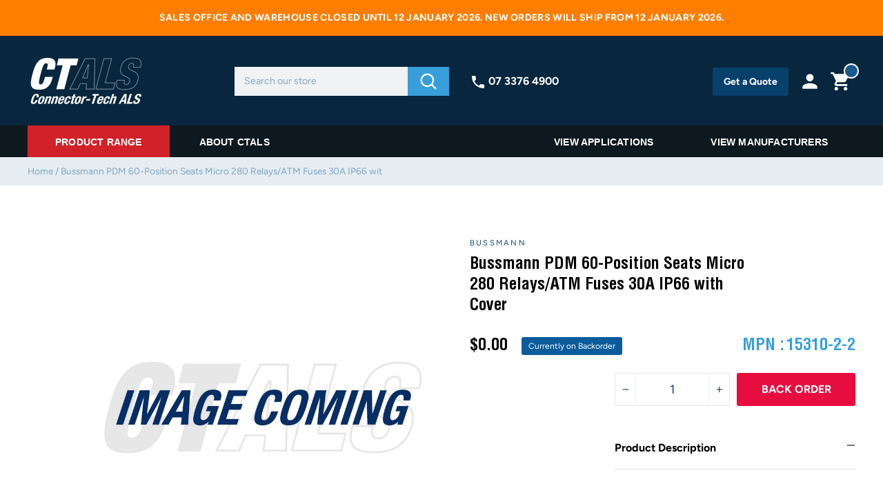

--- FILE ---
content_type: text/html; charset=utf-8
request_url: https://www.ctals.com.au/products/bussmann-pdm-60-position-seats-micro-280-relays-atm-fuses-30a-ip66-with-cover
body_size: 51031
content:
<!doctype html>
<html class="no-js" lang="en">
<head>


<!-- Added by AVADA SEO Suite -->



<meta property="og:site_name" content="Connector-Tech ALS">
<meta property="og:url" content="https://www.ctals.com.au/products/bussmann-pdm-60-position-seats-micro-280-relays-atm-fuses-30a-ip66-with-cover">
<meta property="og:title" content="Bussmann PDM 60-Position Seats Micro 280 Relays/ATM Fuses 30A IP66 with Cover">
<meta property="og:type" content="product">
<meta property="og:description" content="Connector-Tech ALS are specialists for harsh environment electrical connectors in Australia. We stock leading brands including Anderson, Deutsch & Phase 3."><meta property="product:availability" content="instock">
  <meta property="product:price:amount" content="0.00">
  <meta property="product:price:currency" content="AUD"><meta property="og:image" content="https://cdn.shopify.com/s/files/1/0342/1247/9111/files/small-CTALS-light-white-stroke.png">
<meta property="og:image:secure_url" content="https://cdn.shopify.com/s/files/1/0342/1247/9111/files/small-CTALS-light-white-stroke.png">
<meta name="twitter:site" content="@Connector-Tech ALS"><meta name="twitter:card" content="summary_large_image">
<meta name="twitter:title" content="Bussmann PDM 60-Position Seats Micro 280 Relays/ATM Fuses 30A IP66 with Cover">
<meta name="twitter:description" content="Connector-Tech ALS are specialists for harsh environment electrical connectors in Australia. We stock leading brands including Anderson, ...">
<meta name="twitter:image" content="https://cdn.shopify.com/s/files/1/0342/1247/9111/files/small-CTALS-light-white-stroke.png">

<meta name="google-site-verification" content="hnKopCXcGIHsDpxg5HHVhvL3cL4nU-4YlWXjAQ6THGg" />



<meta name="twitter:image" content="https://cdn.shopify.com/s/files/1/0342/1247/9111/files/small-CTALS-light-white-stroke.png">





<!-- /Added by AVADA SEO Suite -->

  <meta charset="utf-8">
  <meta http-equiv="X-UA-Compatible" content="IE=edge,chrome=1">
  <meta name="viewport" content="width=device-width,initial-scale=1">
  <meta name="theme-color" content="#08406c">
  <meta name="google-site-verification" content="hnKopCXcGIHsDpxg5HHVhvL3cL4nU-4YlWXjAQ6THGg" />
  <meta name="google-site-verification" content="D5Pi7EqAWLfp3UyAU9gcyHSLxJew5J_IlJrCVr2g3eU" />
  
  <script src="//code.jquery.com/jquery-3.5.1.min.js" type="text/javascript"></script>
  
  <link href="//www.ctals.com.au/cdn/shop/t/24/assets/slick.css?v=100431963982089937591640172638" rel="stylesheet" type="text/css" media="all" />
  <link href="//www.ctals.com.au/cdn/shop/t/24/assets/slick-theme.css?v=101555221544222836981640172637" rel="stylesheet" type="text/css" media="all" />
  <script src="//www.ctals.com.au/cdn/shop/t/24/assets/slick.js?v=68698607374072203031640172638" type="text/javascript"></script>
  
  <script src="//www.ctals.com.au/cdn/shop/t/24/assets/slick.js?v=68698607374072203031640172638" defer="defer"></script>


<link rel="shortcut icon" href="//www.ctals.com.au/cdn/shop/files/favicon1_32x32.png?v=1613739840" type="image/png" /><title>
    Bussmann PDM 60-Position Seats Micro 280 Relays/ATM Fuses 30A IP66 wit
</title>


  
  <style>
  
  @font-face {
  font-family: Figtree;
  font-weight: 400;
  font-style: normal;
  src: url("//www.ctals.com.au/cdn/fonts/figtree/figtree_n4.3c0838aba1701047e60be6a99a1b0a40ce9b8419.woff2") format("woff2"),
       url("//www.ctals.com.au/cdn/fonts/figtree/figtree_n4.c0575d1db21fc3821f17fd6617d3dee552312137.woff") format("woff");
}


  @font-face {
  font-family: Figtree;
  font-weight: 700;
  font-style: normal;
  src: url("//www.ctals.com.au/cdn/fonts/figtree/figtree_n7.2fd9bfe01586148e644724096c9d75e8c7a90e55.woff2") format("woff2"),
       url("//www.ctals.com.au/cdn/fonts/figtree/figtree_n7.ea05de92d862f9594794ab281c4c3a67501ef5fc.woff") format("woff");
}

  @font-face {
  font-family: Figtree;
  font-weight: 400;
  font-style: italic;
  src: url("//www.ctals.com.au/cdn/fonts/figtree/figtree_i4.89f7a4275c064845c304a4cf8a4a586060656db2.woff2") format("woff2"),
       url("//www.ctals.com.au/cdn/fonts/figtree/figtree_i4.6f955aaaafc55a22ffc1f32ecf3756859a5ad3e2.woff") format("woff");
}

  @font-face {
  font-family: Figtree;
  font-weight: 700;
  font-style: italic;
  src: url("//www.ctals.com.au/cdn/fonts/figtree/figtree_i7.06add7096a6f2ab742e09ec7e498115904eda1fe.woff2") format("woff2"),
       url("//www.ctals.com.au/cdn/fonts/figtree/figtree_i7.ee584b5fcaccdbb5518c0228158941f8df81b101.woff") format("woff");
}

</style>

 <link href="//www.ctals.com.au/cdn/shop/t/24/assets/owl.carousel.min.css?v=70516089817612781961640172602" rel="stylesheet" type="text/css" media="all" />
  <link href="//www.ctals.com.au/cdn/shop/t/24/assets/owl.theme.default.min.css?v=135046118358282713361640172603" rel="stylesheet" type="text/css" media="all" />
  <link href="//www.ctals.com.au/cdn/shop/t/24/assets/theme.scss.css?v=83648410742207304291759332262" rel="stylesheet" type="text/css" media="all" />
  <link href="//www.ctals.com.au/cdn/shop/t/24/assets/custom.css?v=28026711262866004551764743023" rel="stylesheet" type="text/css" media="all" />
  <link href="//www.ctals.com.au/cdn/shop/t/24/assets/custom_new.css?v=175706916069578861661689054782" rel="stylesheet" type="text/css" media="all" />
  
  <style>
    .collection-item__title {
      font-size: 24px;
    }

    @media screen and (max-width: 768px) {
      .collection-item__title {
        font-size: 19.2px;
      }
    }
  </style>

  <script>
    document.documentElement.className = document.documentElement.className.replace('no-js', 'js');

    window.theme = window.theme || {};
    theme.strings = {
      addToCart: "Add to cart",
      soldOut: "Sold Out",
      unavailable: "Unavailable",
      stockLabel: "in stock",
      savePrice: "Save [saved_amount]",
      cartSavings: "Account Discount [savings]",
      cartEmpty: "Your cart is currently empty.",
      cartTermsConfirmation: "You must agree with the terms and conditions of sales to check out"
    };
    theme.settings = {
      cartType: "page",
      moneyFormat: "${{amount}}",
      recentlyViewedEnabled: false,
      quickView: false,
      themeVersion: "1.2.1"
    };
  </script>
<!-- Google Tag Manager -->
<script>(function(w,d,s,l,i){w[l]=w[l]||[];w[l].push({'gtm.start':
new Date().getTime(),event:'gtm.js'});var f=d.getElementsByTagName(s)[0],
j=d.createElement(s),dl=l!='dataLayer'?'&l='+l:'';j.async=true;j.src=
'https://www.googletagmanager.com/gtm.js?id='+i+dl;f.parentNode.insertBefore(j,f);
})(window,document,'script','dataLayer','GTM-K3MCP8V');</script>
<!-- End Google Tag Manager -->
<!-- Global site tag (gtag.js) - GA4 Analytics -->
<script async src="https://www.googletagmanager.com/gtag/js?id=G-KSDQESPMQ2"></script>
<script>
  window.dataLayer = window.dataLayer || [];
  function gtag(){dataLayer.push(arguments);}
  gtag('js', new Date());
  gtag('config', 'G-KSDQESPMQ2');
</script>
<!-- End Global site tag (gtag.js) - GA4 Analytics -->

  <script>window.performance && window.performance.mark && window.performance.mark('shopify.content_for_header.start');</script><meta name="google-site-verification" content="hnKopCXcGIHsDpxg5HHVhvL3cL4nU-4YlWXjAQ6THGg">
<meta id="shopify-digital-wallet" name="shopify-digital-wallet" content="/34212479111/digital_wallets/dialog">
<meta name="shopify-checkout-api-token" content="0674529604d9c3bf2c2157805828baa8">
<meta id="in-context-paypal-metadata" data-shop-id="34212479111" data-venmo-supported="false" data-environment="production" data-locale="en_US" data-paypal-v4="true" data-currency="AUD">
<link rel="alternate" type="application/json+oembed" href="https://www.ctals.com.au/products/bussmann-pdm-60-position-seats-micro-280-relays-atm-fuses-30a-ip66-with-cover.oembed">
<script async="async" src="/checkouts/internal/preloads.js?locale=en-AU"></script>
<link rel="preconnect" href="https://shop.app" crossorigin="anonymous">
<script async="async" src="https://shop.app/checkouts/internal/preloads.js?locale=en-AU&shop_id=34212479111" crossorigin="anonymous"></script>
<script id="apple-pay-shop-capabilities" type="application/json">{"shopId":34212479111,"countryCode":"AU","currencyCode":"AUD","merchantCapabilities":["supports3DS"],"merchantId":"gid:\/\/shopify\/Shop\/34212479111","merchantName":"Connector-Tech ALS","requiredBillingContactFields":["postalAddress","email","phone"],"requiredShippingContactFields":["postalAddress","email","phone"],"shippingType":"shipping","supportedNetworks":["visa","masterCard","amex","jcb"],"total":{"type":"pending","label":"Connector-Tech ALS","amount":"1.00"},"shopifyPaymentsEnabled":true,"supportsSubscriptions":true}</script>
<script id="shopify-features" type="application/json">{"accessToken":"0674529604d9c3bf2c2157805828baa8","betas":["rich-media-storefront-analytics"],"domain":"www.ctals.com.au","predictiveSearch":true,"shopId":34212479111,"locale":"en"}</script>
<script>var Shopify = Shopify || {};
Shopify.shop = "connector-techals.myshopify.com";
Shopify.locale = "en";
Shopify.currency = {"active":"AUD","rate":"1.0"};
Shopify.country = "AU";
Shopify.theme = {"name":"CTALS | Xmas announcement","id":129719107843,"schema_name":"Impulse","schema_version":"1.2.1","theme_store_id":null,"role":"main"};
Shopify.theme.handle = "null";
Shopify.theme.style = {"id":null,"handle":null};
Shopify.cdnHost = "www.ctals.com.au/cdn";
Shopify.routes = Shopify.routes || {};
Shopify.routes.root = "/";</script>
<script type="module">!function(o){(o.Shopify=o.Shopify||{}).modules=!0}(window);</script>
<script>!function(o){function n(){var o=[];function n(){o.push(Array.prototype.slice.apply(arguments))}return n.q=o,n}var t=o.Shopify=o.Shopify||{};t.loadFeatures=n(),t.autoloadFeatures=n()}(window);</script>
<script>
  window.ShopifyPay = window.ShopifyPay || {};
  window.ShopifyPay.apiHost = "shop.app\/pay";
  window.ShopifyPay.redirectState = null;
</script>
<script id="shop-js-analytics" type="application/json">{"pageType":"product"}</script>
<script defer="defer" async type="module" src="//www.ctals.com.au/cdn/shopifycloud/shop-js/modules/v2/client.init-shop-cart-sync_CG-L-Qzi.en.esm.js"></script>
<script defer="defer" async type="module" src="//www.ctals.com.au/cdn/shopifycloud/shop-js/modules/v2/chunk.common_B8yXDTDb.esm.js"></script>
<script type="module">
  await import("//www.ctals.com.au/cdn/shopifycloud/shop-js/modules/v2/client.init-shop-cart-sync_CG-L-Qzi.en.esm.js");
await import("//www.ctals.com.au/cdn/shopifycloud/shop-js/modules/v2/chunk.common_B8yXDTDb.esm.js");

  window.Shopify.SignInWithShop?.initShopCartSync?.({"fedCMEnabled":true,"windoidEnabled":true});

</script>
<script>
  window.Shopify = window.Shopify || {};
  if (!window.Shopify.featureAssets) window.Shopify.featureAssets = {};
  window.Shopify.featureAssets['shop-js'] = {"shop-cart-sync":["modules/v2/client.shop-cart-sync_C7TtgCZT.en.esm.js","modules/v2/chunk.common_B8yXDTDb.esm.js"],"shop-button":["modules/v2/client.shop-button_aOcg-RjH.en.esm.js","modules/v2/chunk.common_B8yXDTDb.esm.js"],"init-fed-cm":["modules/v2/client.init-fed-cm_DGh7x7ZX.en.esm.js","modules/v2/chunk.common_B8yXDTDb.esm.js"],"init-windoid":["modules/v2/client.init-windoid_C5PxDKWE.en.esm.js","modules/v2/chunk.common_B8yXDTDb.esm.js"],"init-shop-email-lookup-coordinator":["modules/v2/client.init-shop-email-lookup-coordinator_D-37GF_a.en.esm.js","modules/v2/chunk.common_B8yXDTDb.esm.js"],"shop-cash-offers":["modules/v2/client.shop-cash-offers_DkchToOx.en.esm.js","modules/v2/chunk.common_B8yXDTDb.esm.js","modules/v2/chunk.modal_dvVUSHam.esm.js"],"init-shop-cart-sync":["modules/v2/client.init-shop-cart-sync_CG-L-Qzi.en.esm.js","modules/v2/chunk.common_B8yXDTDb.esm.js"],"shop-toast-manager":["modules/v2/client.shop-toast-manager_BmSBWum3.en.esm.js","modules/v2/chunk.common_B8yXDTDb.esm.js"],"pay-button":["modules/v2/client.pay-button_Cw45D1uM.en.esm.js","modules/v2/chunk.common_B8yXDTDb.esm.js"],"avatar":["modules/v2/client.avatar_BTnouDA3.en.esm.js"],"shop-login-button":["modules/v2/client.shop-login-button_DrVPCwAQ.en.esm.js","modules/v2/chunk.common_B8yXDTDb.esm.js","modules/v2/chunk.modal_dvVUSHam.esm.js"],"init-customer-accounts":["modules/v2/client.init-customer-accounts_BNYsaOzg.en.esm.js","modules/v2/client.shop-login-button_DrVPCwAQ.en.esm.js","modules/v2/chunk.common_B8yXDTDb.esm.js","modules/v2/chunk.modal_dvVUSHam.esm.js"],"init-customer-accounts-sign-up":["modules/v2/client.init-customer-accounts-sign-up_pIEGEpjr.en.esm.js","modules/v2/client.shop-login-button_DrVPCwAQ.en.esm.js","modules/v2/chunk.common_B8yXDTDb.esm.js","modules/v2/chunk.modal_dvVUSHam.esm.js"],"init-shop-for-new-customer-accounts":["modules/v2/client.init-shop-for-new-customer-accounts_BIu2e6le.en.esm.js","modules/v2/client.shop-login-button_DrVPCwAQ.en.esm.js","modules/v2/chunk.common_B8yXDTDb.esm.js","modules/v2/chunk.modal_dvVUSHam.esm.js"],"shop-follow-button":["modules/v2/client.shop-follow-button_B6YY9G4U.en.esm.js","modules/v2/chunk.common_B8yXDTDb.esm.js","modules/v2/chunk.modal_dvVUSHam.esm.js"],"lead-capture":["modules/v2/client.lead-capture_o2hOda6W.en.esm.js","modules/v2/chunk.common_B8yXDTDb.esm.js","modules/v2/chunk.modal_dvVUSHam.esm.js"],"checkout-modal":["modules/v2/client.checkout-modal_NoX7b1qq.en.esm.js","modules/v2/chunk.common_B8yXDTDb.esm.js","modules/v2/chunk.modal_dvVUSHam.esm.js"],"shop-login":["modules/v2/client.shop-login_DA8-MZ-E.en.esm.js","modules/v2/chunk.common_B8yXDTDb.esm.js","modules/v2/chunk.modal_dvVUSHam.esm.js"],"payment-terms":["modules/v2/client.payment-terms_BFsudFhJ.en.esm.js","modules/v2/chunk.common_B8yXDTDb.esm.js","modules/v2/chunk.modal_dvVUSHam.esm.js"]};
</script>
<script>(function() {
  var isLoaded = false;
  function asyncLoad() {
    if (isLoaded) return;
    isLoaded = true;
    var urls = ["https:\/\/cdn1.stamped.io\/files\/widget.min.js?shop=connector-techals.myshopify.com","https:\/\/static.klaviyo.com\/onsite\/js\/klaviyo.js?company_id=PX5pV8\u0026shop=connector-techals.myshopify.com","\/\/secure.apps.shappify.com\/apps\/csp\/customer_pricing.php?shop=connector-techals.myshopify.com","https:\/\/cp.boldapps.net\/csp_install_check.js?shop=connector-techals.myshopify.com","https:\/\/cp.boldapps.net\/js\/cspqb.js?shop=connector-techals.myshopify.com","https:\/\/d23dclunsivw3h.cloudfront.net\/redirect-app.js?shop=connector-techals.myshopify.com","https:\/\/static.klaviyo.com\/onsite\/js\/klaviyo.js?company_id=PX5pV8\u0026shop=connector-techals.myshopify.com","\/\/code.tidio.co\/kvbnvgvpmehuxrevipvvmdrm4nhinqpk.js?shop=connector-techals.myshopify.com","https:\/\/seo.apps.avada.io\/avada-seo-installed.js?shop=connector-techals.myshopify.com","https:\/\/cdn.rebuyengine.com\/onsite\/js\/rebuy.js?shop=connector-techals.myshopify.com"];
    for (var i = 0; i < urls.length; i++) {
      var s = document.createElement('script');
      s.type = 'text/javascript';
      s.async = true;
      s.src = urls[i];
      var x = document.getElementsByTagName('script')[0];
      x.parentNode.insertBefore(s, x);
    }
  };
  if(window.attachEvent) {
    window.attachEvent('onload', asyncLoad);
  } else {
    window.addEventListener('load', asyncLoad, false);
  }
})();</script>
<script id="__st">var __st={"a":34212479111,"offset":36000,"reqid":"8e54d0fe-2bcb-4cfd-87c8-cd2c710b4eb7-1767778299","pageurl":"www.ctals.com.au\/products\/bussmann-pdm-60-position-seats-micro-280-relays-atm-fuses-30a-ip66-with-cover","u":"043757604b78","p":"product","rtyp":"product","rid":5010390712455};</script>
<script>window.ShopifyPaypalV4VisibilityTracking = true;</script>
<script id="captcha-bootstrap">!function(){'use strict';const t='contact',e='account',n='new_comment',o=[[t,t],['blogs',n],['comments',n],[t,'customer']],c=[[e,'customer_login'],[e,'guest_login'],[e,'recover_customer_password'],[e,'create_customer']],r=t=>t.map((([t,e])=>`form[action*='/${t}']:not([data-nocaptcha='true']) input[name='form_type'][value='${e}']`)).join(','),a=t=>()=>t?[...document.querySelectorAll(t)].map((t=>t.form)):[];function s(){const t=[...o],e=r(t);return a(e)}const i='password',u='form_key',d=['recaptcha-v3-token','g-recaptcha-response','h-captcha-response',i],f=()=>{try{return window.sessionStorage}catch{return}},m='__shopify_v',_=t=>t.elements[u];function p(t,e,n=!1){try{const o=window.sessionStorage,c=JSON.parse(o.getItem(e)),{data:r}=function(t){const{data:e,action:n}=t;return t[m]||n?{data:e,action:n}:{data:t,action:n}}(c);for(const[e,n]of Object.entries(r))t.elements[e]&&(t.elements[e].value=n);n&&o.removeItem(e)}catch(o){console.error('form repopulation failed',{error:o})}}const l='form_type',E='cptcha';function T(t){t.dataset[E]=!0}const w=window,h=w.document,L='Shopify',v='ce_forms',y='captcha';let A=!1;((t,e)=>{const n=(g='f06e6c50-85a8-45c8-87d0-21a2b65856fe',I='https://cdn.shopify.com/shopifycloud/storefront-forms-hcaptcha/ce_storefront_forms_captcha_hcaptcha.v1.5.2.iife.js',D={infoText:'Protected by hCaptcha',privacyText:'Privacy',termsText:'Terms'},(t,e,n)=>{const o=w[L][v],c=o.bindForm;if(c)return c(t,g,e,D).then(n);var r;o.q.push([[t,g,e,D],n]),r=I,A||(h.body.append(Object.assign(h.createElement('script'),{id:'captcha-provider',async:!0,src:r})),A=!0)});var g,I,D;w[L]=w[L]||{},w[L][v]=w[L][v]||{},w[L][v].q=[],w[L][y]=w[L][y]||{},w[L][y].protect=function(t,e){n(t,void 0,e),T(t)},Object.freeze(w[L][y]),function(t,e,n,w,h,L){const[v,y,A,g]=function(t,e,n){const i=e?o:[],u=t?c:[],d=[...i,...u],f=r(d),m=r(i),_=r(d.filter((([t,e])=>n.includes(e))));return[a(f),a(m),a(_),s()]}(w,h,L),I=t=>{const e=t.target;return e instanceof HTMLFormElement?e:e&&e.form},D=t=>v().includes(t);t.addEventListener('submit',(t=>{const e=I(t);if(!e)return;const n=D(e)&&!e.dataset.hcaptchaBound&&!e.dataset.recaptchaBound,o=_(e),c=g().includes(e)&&(!o||!o.value);(n||c)&&t.preventDefault(),c&&!n&&(function(t){try{if(!f())return;!function(t){const e=f();if(!e)return;const n=_(t);if(!n)return;const o=n.value;o&&e.removeItem(o)}(t);const e=Array.from(Array(32),(()=>Math.random().toString(36)[2])).join('');!function(t,e){_(t)||t.append(Object.assign(document.createElement('input'),{type:'hidden',name:u})),t.elements[u].value=e}(t,e),function(t,e){const n=f();if(!n)return;const o=[...t.querySelectorAll(`input[type='${i}']`)].map((({name:t})=>t)),c=[...d,...o],r={};for(const[a,s]of new FormData(t).entries())c.includes(a)||(r[a]=s);n.setItem(e,JSON.stringify({[m]:1,action:t.action,data:r}))}(t,e)}catch(e){console.error('failed to persist form',e)}}(e),e.submit())}));const S=(t,e)=>{t&&!t.dataset[E]&&(n(t,e.some((e=>e===t))),T(t))};for(const o of['focusin','change'])t.addEventListener(o,(t=>{const e=I(t);D(e)&&S(e,y())}));const B=e.get('form_key'),M=e.get(l),P=B&&M;t.addEventListener('DOMContentLoaded',(()=>{const t=y();if(P)for(const e of t)e.elements[l].value===M&&p(e,B);[...new Set([...A(),...v().filter((t=>'true'===t.dataset.shopifyCaptcha))])].forEach((e=>S(e,t)))}))}(h,new URLSearchParams(w.location.search),n,t,e,['guest_login'])})(!0,!0)}();</script>
<script integrity="sha256-4kQ18oKyAcykRKYeNunJcIwy7WH5gtpwJnB7kiuLZ1E=" data-source-attribution="shopify.loadfeatures" defer="defer" src="//www.ctals.com.au/cdn/shopifycloud/storefront/assets/storefront/load_feature-a0a9edcb.js" crossorigin="anonymous"></script>
<script crossorigin="anonymous" defer="defer" src="//www.ctals.com.au/cdn/shopifycloud/storefront/assets/shopify_pay/storefront-65b4c6d7.js?v=20250812"></script>
<script data-source-attribution="shopify.dynamic_checkout.dynamic.init">var Shopify=Shopify||{};Shopify.PaymentButton=Shopify.PaymentButton||{isStorefrontPortableWallets:!0,init:function(){window.Shopify.PaymentButton.init=function(){};var t=document.createElement("script");t.src="https://www.ctals.com.au/cdn/shopifycloud/portable-wallets/latest/portable-wallets.en.js",t.type="module",document.head.appendChild(t)}};
</script>
<script data-source-attribution="shopify.dynamic_checkout.buyer_consent">
  function portableWalletsHideBuyerConsent(e){var t=document.getElementById("shopify-buyer-consent"),n=document.getElementById("shopify-subscription-policy-button");t&&n&&(t.classList.add("hidden"),t.setAttribute("aria-hidden","true"),n.removeEventListener("click",e))}function portableWalletsShowBuyerConsent(e){var t=document.getElementById("shopify-buyer-consent"),n=document.getElementById("shopify-subscription-policy-button");t&&n&&(t.classList.remove("hidden"),t.removeAttribute("aria-hidden"),n.addEventListener("click",e))}window.Shopify?.PaymentButton&&(window.Shopify.PaymentButton.hideBuyerConsent=portableWalletsHideBuyerConsent,window.Shopify.PaymentButton.showBuyerConsent=portableWalletsShowBuyerConsent);
</script>
<script data-source-attribution="shopify.dynamic_checkout.cart.bootstrap">document.addEventListener("DOMContentLoaded",(function(){function t(){return document.querySelector("shopify-accelerated-checkout-cart, shopify-accelerated-checkout")}if(t())Shopify.PaymentButton.init();else{new MutationObserver((function(e,n){t()&&(Shopify.PaymentButton.init(),n.disconnect())})).observe(document.body,{childList:!0,subtree:!0})}}));
</script>
<link id="shopify-accelerated-checkout-styles" rel="stylesheet" media="screen" href="https://www.ctals.com.au/cdn/shopifycloud/portable-wallets/latest/accelerated-checkout-backwards-compat.css" crossorigin="anonymous">
<style id="shopify-accelerated-checkout-cart">
        #shopify-buyer-consent {
  margin-top: 1em;
  display: inline-block;
  width: 100%;
}

#shopify-buyer-consent.hidden {
  display: none;
}

#shopify-subscription-policy-button {
  background: none;
  border: none;
  padding: 0;
  text-decoration: underline;
  font-size: inherit;
  cursor: pointer;
}

#shopify-subscription-policy-button::before {
  box-shadow: none;
}

      </style>

<script>window.performance && window.performance.mark && window.performance.mark('shopify.content_for_header.end');</script>
<script id="bold-platform-data" type="application/json">
    {
        "shop": {
            "domain": "www.ctals.com.au",
            "permanent_domain": "connector-techals.myshopify.com",
            "url": "https://www.ctals.com.au",
            "secure_url": "https://www.ctals.com.au",
            "money_format": "${{amount}}",
            "currency": "AUD"
        },
        "customer": {
            "id": null,
            "tags": null
        },
        "cart": {"note":null,"attributes":{},"original_total_price":0,"total_price":0,"total_discount":0,"total_weight":0.0,"item_count":0,"items":[],"requires_shipping":false,"currency":"AUD","items_subtotal_price":0,"cart_level_discount_applications":[],"checkout_charge_amount":0},
        "template": "product",
        "product": {"id":5010390712455,"title":"Bussmann PDM 60-Position Seats Micro 280 Relays\/ATM Fuses 30A IP66 with Cover","handle":"bussmann-pdm-60-position-seats-micro-280-relays-atm-fuses-30a-ip66-with-cover","description":"","published_at":"2022-09-14T13:36:33+10:00","created_at":"2020-05-07T16:09:43+10:00","vendor":"Bussmann","type":"Fuse Holder","tags":["Bussmann"],"price":0,"price_min":0,"price_max":0,"available":true,"price_varies":false,"compare_at_price":null,"compare_at_price_min":0,"compare_at_price_max":0,"compare_at_price_varies":false,"variants":[{"id":34087258128519,"title":"Default Title","option1":"Default Title","option2":null,"option3":null,"sku":"15310-2-2","requires_shipping":true,"taxable":true,"featured_image":null,"available":true,"name":"Bussmann PDM 60-Position Seats Micro 280 Relays\/ATM Fuses 30A IP66 with Cover","public_title":null,"options":["Default Title"],"price":0,"weight":0,"compare_at_price":null,"inventory_management":"shopify","barcode":null,"requires_selling_plan":false,"selling_plan_allocations":[],"quantity_rule":{"min":1,"max":null,"increment":1}}],"images":[],"featured_image":null,"options":["Title"],"requires_selling_plan":false,"selling_plan_groups":[],"content":""},
        "collection": null
    }
</script>

<style>
    .money[data-product-id], .money[data-product-handle], .money[data-variant-id], .money[data-line-index], .money[data-cart-total] {
        animation: moneyAnimation 0s 2s forwards;
        visibility: hidden;
    }
    @keyframes moneyAnimation {
        to   { visibility: visible; }
    }
</style>
<script src="https://static.boldcommerce.com/bold-platform/sf/pr.js" type="text/javascript"></script><!--[if lt IE 9]>
<script src="//cdnjs.cloudflare.com/ajax/libs/html5shiv/3.7.2/html5shiv.min.js" type="text/javascript"></script>
<![endif]-->
<!--[if (lte IE 9) ]><script src="//www.ctals.com.au/cdn/shop/t/24/assets/match-media.min.js?v=159635276924582161481640172596" type="text/javascript"></script><![endif]-->

  
  
  
  
  <script src="//www.ctals.com.au/cdn/shop/t/24/assets/owl.carousel.min.js?v=78261826510217283531640172603" type="text/javascript"></script>

  
  
  <script>theme.jQuery = jQuery;</script>

  
  <script src="//www.ctals.com.au/cdn/shop/t/24/assets/vendor.js?v=34290589262863593091640172645" defer="defer"></script>


  
  <script src="//www.ctals.com.au/cdn/shop/t/24/assets/stickybits.min.js?v=134003612480438948401640172642" defer="defer"></script>



  

  
  <script src="//www.ctals.com.au/cdn/shop/t/24/assets/theme.js?v=171026227524982235911640172681" defer="defer"></script>


<meta name="description" content="" /><!-- BeginShopPopAddon --><script>  Shopify.shopPopSettings = {"proof_enabled":false,"proof_show_add_to_cart":true,"proof_mobile_enabled":true,"proof_mobile_position":"Bottom","proof_desktop_position":"Bottom Left","proof_show_on_product_page":true,"proof_hide_notification_after":30,"proof_display_time":6,"proof_interval_time":10,"proof_order_random":false,"proof_fetch_count":30,"proof_cycle":true,"proof_anonymize":true,"proof_anonymize_text":null,"proof_hours_before_obscure":72,"proof_sequential":true,"proof_top":10,"proof_left":10,"proof_right":10,"proof_bottom":10,"proof_background_color":"#12283a","proof_font_color":"#fff","proof_custom_css":null,"proof_border_radius":9999,"proof_first_interval_time":15,"proof_locale":"en"};</script><!-- EndShopPopAddon -->

  <script src="//www.ctals.com.au/cdn/shop/t/24/assets/click-and-collect-es5-min.js?v=23898426467322296761640172562" type="text/javascript"></script>
  
  


  
  
  <div id="stamped-reviews-widget" data-widget-type="drawer" data-show-avatar="true" data-position="left" data-background-color="#ffcc00" data-min-rating="4"></div>
  
  <!-- Algolia head -->
<script type="text/template" id="template_algolia_money_format">${{amount}}
</script>
<script type="text/template" id="template_algolia_current_collection_id">{
    "currentCollectionID": 
}
</script>
<script type="text/template" id="template_algolia_autocomplete"><div class="
  aa-columns-container

  [[# with.articles ]] aa-with-articles [[/ with.articles ]]
  [[^ with.articles ]] aa-without-articles [[/ with.articles ]]

  [[# with.collections ]] aa-with-collections [[/ with.collections ]]
  [[^ with.collections ]] aa-without-collections [[/ with.collections ]]

  [[# with.footer ]] aa-with-footer [[/ with.footer ]]
  [[^ with.footer ]] aa-without-footer [[/ with.footer ]]

  [[# with.poweredBy ]] aa-with-powered-by [[/ with.poweredBy ]]
  [[^ with.poweredBy ]] aa-without-powered-by [[/ with.poweredBy ]]

  [[# with.products ]] aa-with-products [[/ with.products ]]
  [[^ with.products ]] aa-without-products [[/ with.products ]]

  [[# with.pages ]] aa-with-pages [[/ with.pages ]]
  [[^ with.pages ]] aa-without-pages [[/ with.pages ]]
">
  <div class="aa-dataset-products aa-right-column"></div>

  <div class="aa-left-column">
    <div class="aa-collections">
      <div class="aa-collections-header">
        Collections
      </div>
      <div class="aa-dataset-collections"></div>
    </div>

    <div class="aa-articles">
      <div class="aa-articles-header">
        Blog posts
      </div>
      <div class="aa-dataset-articles"></div>
    </div>

    <div class="aa-pages">
      <div class="aa-pages-header">
        Pages
      </div>
      <div class="aa-dataset-pages"></div>
    </div>

    <div class="aa-powered-by">
      <a
        class="aa-powered-by-logo"
        href="https://www.algolia.com/?utm_source=shopify&utm_medium=link&utm_campaign=autocomplete-[[ storeName ]]"
      ></a>
    </div>
  </div>
</div>
</script>
<script type="text/template" id="template_algolia_autocomplete.css">.algolia-autocomplete {
  box-sizing: border-box;

  background: white;
  border: 1px solid #CCC;
  border-top: 2px solid [[ colors.main ]];

  z-index: 10000 !important;

  color: black;

  text-align: left;
}

.aa-dropdown-menu .aa-highlight {
  color: black;
  font-weight: bold;
}

.aa-dropdown-menu .aa-cursor {
  cursor: pointer;
  background: #f8f8f8;
}

/* Resets */
.aa-dropdown-menu div,
.aa-dropdown-menu p,
.aa-dropdown-menu span,
.aa-dropdown-menu a {
  box-sizing: border-box;

  margin: 0;
  padding: 0;

  line-height: 1;
  font-size: initial;
}

/* Links */
.aa-dropdown-menu a,
.aa-dropdown-menu a:hover,
.aa-dropdown-menu a:focus,
.aa-dropdown-menu a:active {
  font-weight: initial;
  font-style: initial;
  text-decoration: initial;

  color: [[ colors.main ]];
}

.aa-dropdown-menu a:hover,
.aa-dropdown-menu a:focus,
.aa-dropdown-menu a:active {
  text-decoration: underline;
}

/* Column layout */
.aa-dropdown-menu .aa-left-column,
.aa-dropdown-menu .aa-right-column {
  position: relative;

  padding: 24px 24px 0 24px;
}

.aa-dropdown-menu-size-xs .aa-left-column,
.aa-dropdown-menu-size-xs .aa-right-column,
.aa-dropdown-menu-size-sm .aa-left-column,
.aa-dropdown-menu-size-sm .aa-right-column {
  padding: 24px 12px 0 12px;
}

.aa-dropdown-menu .aa-with-powered-by .aa-left-column {
  padding-bottom: 48px;
}

.aa-dropdown-menu-size-xs .aa-left-column,
.aa-dropdown-menu-size-sm .aa-left-column {
  padding-top: 0;
  padding-bottom: 32px;
}

.aa-dropdown-menu-size-xs .aa-without-powered-by .aa-left-column,
.aa-dropdown-menu-size-sm .aa-without-powered-by .aa-left-column {
  padding-bottom: 0;
}

.aa-dropdown-menu-size-lg .aa-columns-container {
  direction: rtl;

  width: 100%;

  display: table;
  table-layout: fixed;
}

.aa-dropdown-menu-size-lg .aa-left-column,
.aa-dropdown-menu-size-lg .aa-right-column {
  display: table-cell;
  direction: ltr;
  vertical-align: top;
}

.aa-dropdown-menu-size-lg .aa-left-column {
  width: 30%;
}

.aa-dropdown-menu-size-lg .aa-without-articles.aa-without-collections .aa-left-column {
  display: none;
}

.aa-dropdown-menu-size-lg .aa-without-products .aa-left-column {
  width: 100%;
}

.aa-dropdown-menu-size-lg .aa-right-column {
  width: 70%;
  border-left: 1px solid #ebebeb;

  padding-bottom: 64px;
}

.aa-dropdown-menu-size-lg .aa-without-footer .aa-right-column {
  padding-bottom: 0;
}

.aa-dropdown-menu-size-lg .aa-without-articles.aa-without-collections .aa-right-column {
  width: 100%;
  border-left: none;
}

.aa-dropdown-menu-size-lg .aa-without-products .aa-right-column {
  display: none;
}

/* Products group */
.aa-dropdown-menu .aa-dataset-products .aa-suggestions:after {
  content: '';
  display: block;
  clear: both;
}

.aa-dropdown-menu .aa-without-products .aa-dataset-products {
  display: none;
}

.aa-dropdown-menu .aa-products-empty {
  margin-bottom: 16px;
}

.aa-dropdown-menu .aa-products-empty .aa-no-result {
  color: [[ colors.secondary ]];
}

.aa-dropdown-menu .aa-products-empty .aa-see-all {
  margin-top: 8px;
}

/* Product */
.aa-dropdown-menu .aa-dataset-products .aa-suggestion {
  float: left;

  width: 50%;

  margin-bottom: 16px;
  margin-top: -4px; /* -$v_padding */
}

.aa-dropdown-menu-size-xs .aa-dataset-products .aa-suggestion,
.aa-dropdown-menu-size-sm .aa-dataset-products .aa-suggestion {
  width: 100%;
}

.aa-dropdown-menu .aa-product {
  position: relative;
  min-height: 56px; /* $img_size + 2 * $v_padding */

  padding: 4px 16px; /* $v_padding, $h_padding */
}

.aa-dropdown-menu .aa-product-picture {
  position: absolute;

  width: 48px; /* $img_size */
  height: 48px; /* $img_size */

  top: 4px; /* $v_padding */
  left: 16px; /* $h_padding */

  background-position: center center;
  background-size: contain;
  background-repeat: no-repeat;
}

.aa-dropdown-menu .aa-product-text {
  margin-left: 64px; /* $img_size + $h_padding */
}

.aa-dropdown-menu-size-xs .aa-product {
  padding: 4px;
}

.aa-dropdown-menu-size-xs .aa-product-picture {
  display: none;
}

.aa-dropdown-menu-size-xs .aa-product-text {
  margin: 0;
}

.aa-dropdown-menu .aa-product-info {
  font-size: 0.85em;
  color: [[ colors.secondary ]];
}

.aa-dropdown-menu .aa-product-info .aa-highlight {
  font-size: 1em;
}

.aa-dropdown-menu .aa-product-price {
  color: [[ colors.main ]];
}

.aa-dropdown-menu .aa-product-title,
.aa-dropdown-menu .aa-product-info {
  width: 100%;

  margin-top: -0.4em;

  white-space: nowrap;
  overflow: hidden;
  text-overflow: ellipsis;

  line-height: 1.5;
}

/* Collections, Articles & Pages */
.aa-dropdown-menu .aa-without-collections .aa-collections {
  display: none;
}

.aa-dropdown-menu .aa-without-articles .aa-articles {
  display: none;
}

.aa-dropdown-menu .aa-without-pages .aa-pages {
  display: none;
}

.aa-dropdown-menu .aa-collections,
.aa-dropdown-menu .aa-articles,
.aa-dropdown-menu .aa-pages {
  margin-bottom: 24px;
}

.aa-dropdown-menu .aa-collections-empty .aa-no-result,
.aa-dropdown-menu .aa-articles-empty .aa-no-result,
.aa-dropdown-menu .aa-pages-empty .aa-no-result {
  opacity: 0.7;
}

.aa-dropdown-menu .aa-collections-header,
.aa-dropdown-menu .aa-articles-header,
.aa-dropdown-menu .aa-pages-header {
  margin-bottom: 8px;

  text-transform: uppercase;
  font-weight: bold;
  font-size: 0.8em;

  color: [[ colors.secondary ]];
}

.aa-dropdown-menu .aa-collection,
.aa-dropdown-menu .aa-article,
.aa-dropdown-menu .aa-page {
  padding: 4px;
}

/* Footer */

.aa-dropdown-menu .aa-footer {
  display: block;

  width: 100%;

  position: absolute;
  left: 0;
  bottom: 0;

  padding: 16px 48px;

  background-color: #f8f8f8;
}

.aa-dropdown-menu-size-xs .aa-footer,
.aa-dropdown-menu-size-sm .aa-footer,
.aa-dropdown-menu-size-md .aa-footer {
  display: none;
}

/* Powered By */

.aa-dropdown-menu .aa-without-powered-by .aa-powered-by {
  display: none;
}

.aa-dropdown-menu .aa-powered-by {
  width: 100%;

  position: absolute;
  left: 0;
  bottom: 16px;

  text-align: center;
  font-size: 0.8em;
  color: [[ colors.secondary ]];
}

.aa-dropdown-menu .aa-powered-by-logo {
  display: inline-block;

  width: 142px;
  height: 24px;

  margin-bottom: -6px;

  background-position: center center;
  background-size: contain;
  background-repeat: no-repeat;
  background-image: url([data-uri]);
}
</script>
<script type="text/template" id="template_algolia_autocomplete_pages_empty"><div class="aa-pages-empty">
  <div class="aa-no-result">
    [[ translations.noPageFound ]]
  </div>
</div>
</script>
<script type="text/template" id="template_algolia_autocomplete_page"><div class="aa-page">
  <div class="aa-picture" style="background-image: url('[[# helpers.iconImage ]][[/ helpers.iconImage ]]')"></div>
  <div class="aa-text">
    <span class="aa-title">[[& _highlightResult.title.value ]]</span>
  </div>
</div>
</script>
<script type="text/template" id="template_algolia_autocomplete_collection"><div class="aa-collection">
  <div class="aa-picture" style="background-image: url('[[# helpers.iconImage ]][[/ helpers.iconImage ]]')"></div>
  <div class="aa-text">
    <span class="aa-title">[[& _highlightResult.title.value ]]</span>
  </div>
</div>
</script>
<script type="text/template" id="template_algolia_autocomplete_collections_empty"><div class="aa-collections-empty">
  <div class="aa-no-result">
    [[ translations.noCollectionFound ]]
  </div>
</div>
</script>
<script type="text/template" id="template_algolia_autocomplete_article"><div class="aa-article">
  <div class="aa-text">
    <span class="aa-title">[[& _highlightResult.title.value ]]</span>
  </div>
</div>
</script>
<script type="text/template" id="template_algolia_autocomplete_articles_empty"><div class="aa-articles-empty">
  <div class="aa-no-result">
    No article found
  </div>
</div>
</script>
<script type="text/template" id="template_algolia_autocomplete_product"><div data-algolia-index="[[ _index ]]" data-algolia-position="[[ _position ]]" data-algolia-queryid="[[ queryID ]]" data-algolia-objectid="[[ objectID ]]" class="aa-product">
  <div class="aa-product-picture" style="background-image: url('[[# helpers.thumbImage ]][[/ helpers.thumbImage ]]')"></div>
  <div class="aa-product-text">
    <p class="aa-product-title">
      [[# helpers.fullHTMLTitle ]][[/ helpers.fullHTMLTitle ]]
    </p>
    <p class="aa-product-info" style="display:none;">
      [[# product_type ]]
        [[& _highlightResult.product_type.value ]]
      [[/ product_type ]]
      [[# vendor ]]
        [[# helpers.by ]] [[& _highlightResult.vendor.value ]] [[/ helpers.by ]]
      [[/ vendor ]]
    </p>
    <p class="aa-product-info">
      [[# sku ]] MPN : [[ sku ]][[/ sku ]]
    </p>
    <p class="aa-product-price">
      [[# helpers.autocompletePrice ]][[/ helpers.autocompletePrice ]]
    </p>
  </div>
</div>
</script>
<script type="text/template" id="template_algolia_autocomplete_products_empty"><div class="aa-products-empty">
  <p class="aa-no-result">
    [[# helpers.no_result_for ]] "[[ query ]]" [[/ helpers.no_result_for]]
  </p>

  <p class="aa-see-all">
    <a href="/search?q=">
      [[ translations.allProducts ]]
    </a>
  </p>
</div>
</script>
<script type="text/template" id="template_algolia_autocomplete_footer"><div class="aa-footer">
  [[ translations.allProducts ]]
  <a class="aa-footer-link" href="/search?q=[[ query ]]">
    [[ translations.matching ]]
    <span class="aa-query">
      "[[ query ]]"
    </span>
  </a>
  (<span class="aa-nbhits">[[# helpers.formatNumber ]][[ nbHits ]][[/ helpers.formatNumber ]]</span>)
</div>
</script>
<script type="text/template" id="template_algolia_instant_search"><div class="page-width">
  <div class="ais-page">
  
  <div class="ais-facets-button">
    Show filters
  </div>
  
  
  <div class="ais-facets">
      <div class="ais-clear-refinements-container"></div>
      <div class="ais-current-refined-values-container"></div>
    [[# facets ]]
      <div class="ais-facet-[[ type ]] ais-facet-[[ escapedName ]]">
        <div class="ais-range-slider--header ais-facet--header ais-header">[[ title ]]</div>
        <div class="ais-facet-[[ escapedName ]]-container"></div>
      </div>
    [[/ facets ]]
  </div>
   
  
  <div class="ais-block">
    <div class="ais-input">
      <div class="ais-input--label">
        [[ translations.search ]]
      </div>
      <div class="ais-search-box-container"></div>
      <div class="ais-input-button">
        <div class="ais-clear-input-icon"></div>
        <a title="Search by Algolia - Click to know more" href="https://www.algolia.com/?utm_source=shopify&utm_medium=link&utm_campaign=instantsearch-[[ storeName ]]">
          <div class="ais-algolia-icon"></div>
        </a>
      </div>
    </div>
    <div class="ais-search-header">
      <div class="ais-stats-container"></div>
      <div class="ais-change-display">
        <span class="ais-change-display-block ais-change-display-selected"><i class="fa fa-th-large"></i></span>
        <span class="ais-change-display-list"><i class="fa fa-th-list"></i></span>
      </div>
      <div class="ais-sort">
        [[# multipleSortOrders ]]
        [[ translations.sortBy ]] <span class="ais-sort-orders-container"></span>
        [[/ multipleSortOrders ]]

        [[^ multipleSortOrders ]]
        [[ translations.sortBy ]] [[ translations.relevance ]]
        [[/ multipleSortOrders ]]
      </div>
    </div>
    <div class="ais-hits-container ais-results-as-block"></div>
  </div>
  <div class="ais-pagination-container"></div>
</div>
  </div>
</script>
<script type="text/template" id="template_algolia_instant_search.css">.ais-page .aa-highlight {
  color: black;
  font-weight: bold;
}

/* Resets */
.ais-page div,
.ais-page p,
.ais-page span,
.ais-page a,
.ais-page ul,
.ais-page li,
.ais-page input {
  box-sizing: border-box;

  margin: 0;
  padding: 0;

  line-height: 1;
  font-size: initial;
}

.ais-page input {
  padding-left: 24px !important;
}

/* Links */
.ais-page .ais-link,
.ais-page a,
.ais-page a:hover,
.ais-page a:focus,
.ais-page a:active {
  font-weight: initial;
  font-style: initial;
  text-decoration: initial;

  color: [[ colors.main ]];

  cursor: pointer;
}

.ais-page a:hover,
.ais-page a:focus,
.ais-page a:active,
.ais-page .ais-link:hover {
  text-decoration: underline;
}

/* Columns */
.ais-page .ais-facets {
  width: 25%;
  float: left;
  padding-right: 8px;
  position: relative;
}

.ais-page .ais-block {
  width: 75%;
  float: right;
  padding-left: 8px;
}

.ais-results-size-xs .ais-page .ais-facets,
.ais-results-size-xs .ais-page .ais-block,
.ais-results-size-sm .ais-page .ais-facets,
.ais-results-size-sm .ais-page .ais-block {
  width: 100%;
  padding-left: 0px;
}

.ais-page .ais-Pagination-list {
  clear: both;
}

/* Refine button */
.ais-page .ais-facets-button {
  display: none;

  margin: 16px 0;
  padding: 8px;

  border: 1px solid #e0e0e0;
  text-align: center;

  cursor: pointer;
}

.ais-results-size-xs .ais-page .ais-facets-button,
.ais-results-size-sm .ais-page .ais-facets-button {
  display: block;
}

.ais-results-size-xs .ais-page .ais-facets,
.ais-results-size-sm .ais-page .ais-facets {
  display: none;
}

.ais-results-size-xs .ais-page .ais-facets__shown,
.ais-results-size-sm .ais-page .ais-facets__shown {
  display: block;
}

/* Facets */
.ais-page .ais-facet {
  border: solid #e0e0e0;
  border-width: 0 1px 1px;

  margin-bottom: 16px;
  padding: 8px;

  color: #636363;
}

.ais-page .ais-facet a,
.ais-page .ais-facet a:hover,
.ais-page .ais-facet a:focus,
.ais-page .ais-facet a:active {
  color: #666;
}

.ais-page .ais-facet--header {
  border: solid #e0e0e0;
  border-width: 1px 1px 0;

  padding: 6px 8px;

  background: #f4f4f4;

  font-size: 0.95em;
  color: #757575;
  text-transform: uppercase;
}

.ais-page .ais-facet--body {
  padding: 8px;
}

.ais-page .ais-facet--item {
  position: relative;
  width: 100%;

  padding: 6px 50px 6px 0;

  cursor: pointer;
}

.ais-page .ais-facet--label {
  display: inline-block;
  margin-top: -0.15em;
  margin-bottom: -0.15em;

  width: 100%;

  white-space: nowrap;
  overflow: hidden;
  text-overflow: ellipsis;

  cursor: pointer;

  line-height: 1.3;
}

.ais-page .ais-facet--count {
  [[#distinct]]
    display: none;
  [[/distinct]]

  position: absolute;

  top: 6px;
  right: 0px;

  color: [[ colors.secondary ]];
}

.ais-page .ais-RefinementList-item--selected {
  font-weight: bold;
}

.ais-page .ais-RefinementList-item--selected,
.ais-page .ais-facet--item:hover {
  margin-left: -8px;
  padding-left: 4px;
  padding-right: 42px;

  border-left: 4px solid [[ colors.main ]];
}

.ais-page .ais-RefinementList-item--selected .ais-facet--count,
.ais-page .ais-facet--item:hover .ais-facet--count {
  right: -8px;
}

.ais-page .ais-CurrentRefinements {
  position: relative;
}

.ais-page .ais-CurrentRefinements--header {
  padding-right: 72px;
}

.ais-page .ais-clear-refinements-container {
  position: absolute;
  right: 11px;
  top: 1px;
}

.ais-page .ais-ClearRefinements-button {
  border: 0;
  background: 0;
  color: #666;
}

.ais-page .ais-ClearRefinements-button:hover {
  text-decoration: underline;
}

.ais-page .ais-CurrentRefinements-label {
  display: table;

  width: 100%;
  margin: 4px 0;

  border: 1px solid #e0e0e0;

  cursor: pointer;
}

.ais-page .ais-CurrentRefinements-label:before {
  content: '\2a2f';
  display: table-cell;
  vertical-align: middle;

  width: 0;
  padding: 4px 6px;

  background: #e0e0e0;
}

.ais-page .ais-CurrentRefinements-label div {
  display: inline;
}

.ais-page .ais-CurrentRefinements-label > div {
  display: table-cell;
  vertical-align: middle;

  margin-top: -0.15em;
  margin-bottom: -0.15em;
  padding: 4px 6px;

  background: #f4f4f4;

  width: 100%;
  max-width: 1px;

  white-space: nowrap;
  overflow: hidden;
  text-overflow: ellipsis;

  line-height: 1.3;
}

.ais-page .ais-CurrentRefinements-label:hover {
  text-decoration: none;
}

.ais-page .ais-CurrentRefinements-label:hover > div {
  text-decoration: line-through;
}

.ais-page .ais-CurrentRefinements-label {
  font-weight: bold;
}

.ais-RangeSlider .rheostat-tooltip {
  display: none;
  background: transparent;
  position: absolute;
  font-size: 0.8em;
  transform: translate(-50%, -100%);
  left: 50%;
  line-height: 1.5em;
  text-align: center;
}

.ais-page .ais-current-refined-values--link {
  display: table;
  width: 100%;
  margin: 4px 0;
  border: 1px solid #e0e0e0;
  cursor: pointer;
}

.ais-page .ais-current-refined-values--link:hover {
  text-decoration: none;
}

.ais-page .ais-current-refined-values--link:before {
  content: '\2a2f';
  display: table-cell;
  vertical-align: middle;
  width: 0;
  padding: 4px 6px;
  background: #e0e0e0;
}

.ais-page .ais-current-refined-values--link div {
  display: inline;
}

.ais-page .ais-current-refined-values--link > div {
  display: table-cell;
  vertical-align: middle;
  margin-top: -0.15em;
  margin-bottom: -0.15em;
  padding: 4px 6px;
  background: #f4f4f4;
  width: 100%;
  max-width: 1px;
  white-space: nowrap;
  overflow: hidden;
  text-overflow: ellipsis;
  line-height: 1.3;
}

.ais-page .ais-current-refined-values--link:hover > div {
  text-decoration: line-through;
}

.ais-page .ais-current-refined-values--label {
  font-weight: bold;
}

.ais-RangeSlider .rheostat-handle:hover .rheostat-tooltip {
  display: block;
}

.ais-RangeSlider .rheostat-handle {
  background: #fff;
  border-radius: 50%;
  cursor: grab;
  height: 20px;
  outline: none;
  transform: translate(-50%, calc(-50% + -3px));
  border: 1px solid #ccc;
  width: 20px;
  z-index: 1;
}

.ais-RangeSlider .rheostat-value {
  padding-top: 15px;
  font-size: 0.8em;
  transform: translateX(-50%);
  position: absolute;
}

.ais-RangeSlider .rheostat-horizontal {
  cursor: pointer;
  margin: 16px 16px 24px;
}

.ais-RangeSlider .rheostat-background {
  background-color: rgba(65, 66, 71, 0.08);
  border: 1px solid #ddd;
  height: 6px;
}

.ais-RangeSlider .rheostat-progress {
  background-color: [[ colors.main ]];
  cursor: pointer;
  height: 4px;
  top: 1px;
  position: absolute;
}

.ais-RangeSlider .rheostat-marker-horizontal {
  background: #ddd;
  width: 1px;
  height: 5px;
  pointer-events: none;
}

.ais-RangeSlider .rheostat-marker-large {
  background: #ddd;
  width: 2px;
  height: 12px;
}

/* Search box */

.ais-page .ais-input {
  display: table;
  width: 100%;

  border: 2px solid [[ colors.main ]];
}

.ais-page .ais-input--label {
  display: table-cell;
  vertical-align: middle;

  width: 0;

  padding: 8px;
  padding-right: 24px;

  white-space: nowrap;
  color: white;
  background: [[ colors.main ]];
}

.ais-results-size-xs .ais-page .ais-input--label {
  display: none;
}

.ais-page .ais-search-box-container {
  display: table-cell;
  width: 100%;
  vertical-align: middle;
}

.ais-page .ais-SearchBox-input {
  width: 100%;
  padding: 8px 16px 8px 4px;

  border: none;
}

.ais-page .ais-SearchBox-input::-ms-clear {
  display: none;
  width: 0;
  height: 0;
}

.ais-page .ais-SearchBox-input,
.ais-page .ais-SearchBox-input:focus {
  outline: 0;
  box-shadow: none;

  height: 32px;
  padding: 0 8px;
}

.ais-page .ais-input-button {
  display: table-cell;
  vertical-align: middle;

  width: 0;
  padding: 4px 8px;
}

.ais-page .ais-clear-input-icon,
.ais-page .ais-algolia-icon {
  background-size: contain;
  background-position: center center;
  background-repeat: no-repeat;

  cursor: pointer;
}

.ais-page .ais-clear-input-icon {
  display: none;

  width: 16px;
  height: 16px;

  background-image: url('[data-uri]');
}

.ais-page .ais-algolia-icon {
  width: 24px;
  height: 24px;

  background-image: url([data-uri]);
}

/* Search header */
.ais-page .ais-search-header {
  margin: 16px 0 8px 0;
  padding: 0.6em 0.9em 0.4em 0.9em;

  background: #f4f4f4;
  color: [[ colors.secondary ]];
}

.ais-page .ais-search-header:after {
  content: '';
  clear: both;
  display: block;
}

.ais-page .ais-search-header {
  font-size: 0.85em;
}

.ais-page .ais-search-header * {
  font-size: inherit;
  line-height: 1.6;
}

/* Stats */
.ais-page .ais-Stats {
  float: left;
}

.ais-page .ais-stats--nb-results {
  font-weight: bold;
}

.ais-results-size-xs .ais-page .ais-Stats {
  float: none;
}

/* Display mode */
.ais-page .ais-change-display {
  float: right;

  margin-left: 10px;

  cursor: pointer;
}

.ais-page .ais-change-display-block:hover,
.ais-page .ais-change-display-list:hover,
.ais-page .ais-change-display-selected {
  color: [[ colors.main ]];
}

/* Sort orders */
.ais-page .ais-sort {
  float: right;
}

.ais-results-size-xs .ais-page .ais-sort {
  float: none;
}

.ais-page .ais-SortBy {
  display: inline-block;
}

.ais-page .ais-SortBy-select {
  height: 1.6em;
  padding: 0px 30px 0px 5px;
  margin-top: -0.1em;
}

/* Hits */
.ais-page .ais-Hits:after {
  content: '';
  clear: both;
  display: block;
}

.ais-page .ais-hit-empty {
  margin-top: 60px;
  text-align: center;
}

.ais-page .ais-highlight {
  position: relative;
  z-index: 1;

  font-weight: bold;
}

.ais-page .ais-highlight:before {
  content: '';
  position: absolute;

  z-index: -1;

  width: 100%;
  height: 100%;

  background: [[ colors.main ]];
  opacity: 0.1;
}

.ais-page .ais-hit {
  position: relative;
  float: left;
  margin: 8px 0 16px 0;
  border: 1px solid #e0e0e0;
  cursor: pointer;
}

.ais-page .ais-hit:hover {
  border-color: [[ colors.main ]];
}

.ais-page .ais-hit--details > * {
  width: 100%;

  margin-top: -0.15em;
  margin-bottom: -0.15em;

  white-space: nowrap;
  overflow: hidden;
  text-overflow: ellipsis;

  line-height: 1.3;
}

.ais-page .ais-hit--title {
  color: [[ colors.main ]];
}

.ais-page .ais-hit--subtitle {
  font-size: 0.9em;
  color: [[ colors.secondary ]];
}

.ais-page .ais-hit--subtitle * {
  font-size: inherit;
}

.ais-page .ais-hit--price {
  color: [[ colors.main ]];
}

.ais-page .ais-hit--price-striked {
  text-decoration: line-through;
  color: [[ colors.secondary ]];
}

.ais-page .ais-hit--price-striked span {
  color: [[ colors.main ]];
}

.ais-page .ais-hit--price-discount {
  color: [[ colors.secondary ]];
}

.ais-page .ais-hit--cart-button {
  display: inline-block;

  width: auto;
  padding: 8px 16px;
  margin-top: 8px;

  color: [[ colors.secondary ]];
  background: #e0e0e0;

  font-size: 0.9em;
  text-transform: uppercase;
}

.ais-page .ais-hit--cart-button:not(.ais-hit--cart-button__disabled):hover {
  background-color: [[ colors.main ]];
  color: white;
  text-decoration: none;
}

.ais-page .ais-hit--cart-button__disabled {
  background: #ccc;
}

.ais-page .ais-results-as-list .ais-hit {
  padding: 30px 25px; /* $v_padding $h_padding */
  width: 100%;
  min-height: 170px; /* $img_size + 2 * $v_padding */
}

.ais-page .ais-results-as-list .ais-hit--picture {
  position: absolute;
  top: 30px; /* $v_padding */
  left: 25px; /* $h_padding */
  width: 110px; /* $img_size */
  height: 110px; /* $img_size */
  background-position: center center;
  background-size: contain;
  background-repeat: no-repeat;
}

.ais-page .ais-results-as-list .ais-hit--details {
  margin-left: 160px; /* $img_size + 2 * $h_padding */
}

.ais-page .ais-results-as-block .ais-hit {
  padding: 30px 25px; /* $v_padding $h_padding */

  text-align: center;
}

.ais-results-size-xs .ais-page .ais-results-as-block .ais-hit {
  width: 98%;
  margin-left: 2%;
}

.ais-results-size-sm .ais-page .ais-results-as-block .ais-hit,
.ais-results-size-md .ais-page .ais-results-as-block .ais-hit {
  width: 47.5%;
  margin-left: 5%;
}

.ais-results-size-sm
  .ais-page
  .ais-results-as-block
  .ais-Hits-item:nth-of-type(2n + 1)
  .ais-hit,
.ais-results-size-md
  .ais-page
  .ais-results-as-block
  .ais-Hits-item:nth-of-type(2n + 1)
  .ais-hit {
  margin-left: 0;
}

.ais-results-size-lg .ais-page .ais-results-as-block .ais-hit {
  width: 30%;
  margin-left: 5%;
}

.ais-results-size-lg
  .ais-page
  .ais-results-as-block
  .ais-Hits-item:nth-of-type(3n + 1)
  .ais-hit {
  margin-left: 0;
}

.ais-page .ais-results-as-block .ais-hit--picture {
  position: absolute;
  top: 30px; /* $v_padding */
  left: 50%;
  margin-left: -55px; /* -$img_size / 2 */

  width: 110px; /* $img_size */
  height: 110px; /* $img_size */

  background-position: center center;
  background-size: contain;
  background-repeat: no-repeat;
}

.ais-page .ais-results-as-block .ais-hit--details {
  margin-top: 140px; /* $img_size + $v_padding */
}

/* Pagination */
.ais-page .ais-Pagination-list {
  text-align: center;
}

.ais-page .ais-Pagination-item {
  display: inline-block;

  width: 32px;
  height: 32px;

  margin: 0px 5px;

  border: 1px solid #e0e0e0;
  border-radius: 2px;

  text-align: center;
}

.ais-page .ais-Pagination--active {
  border-color: [[ colors.main ]];
}

.ais-page .ais-Pagination-item--disabled {
  visibility: hidden;
}

.ais-page .ais-Pagination-link {
  display: inline-block;

  width: 100%;
  height: 100%;

  padding: 5px 0;

  font-size: 0.9em;
  color: [[ colors.main ]];
}
</script>
<script type="text/template" id="template_algolia_instant_search_stats">[[# hasNoResults ]]
    [[# helpers.translation ]]noResultFound[[/ helpers.translation ]]
[[/ hasNoResults ]]

[[# hasOneResult ]]
  <span class="ais-stats--nb-results">
    [[# helpers.translation ]]oneResultFound[[/ helpers.translation ]]
  </span>
[[/ hasOneResult ]]

[[# hasManyResults ]]
  [[ helpers.outOf ]]
  <span class="ais-stats--nb-results">
    [[# helpers.formatNumber ]][[ nbHits ]][[/ helpers.formatNumber ]]
    [[# helpers.translation ]]resultsFound[[/ helpers.translation ]]
  </span>
[[/ hasManyResults ]]

[[ helpers.in ]]
</script>
<script type="text/template" id="template_algolia_instant_search_facet_item"><label class="[[ cssClasses.label ]]">
  [[# type.disjunctive ]]
    <input type="checkbox" class="[[ cssClasses.checkbox ]]" [[# isRefined ]]checked[[/ isRefined ]]/>
  [[/ type.disjunctive ]]
  [[& label ]]
  <span class="[[ cssClasses.count ]]">
    [[# helpers.formatNumber ]]
      [[ count ]]
    [[/ helpers.formatNumber ]]
  </span>
</label>
</script>
<script type="text/template" id="template_algolia_instant_search_current_refined_values_item">[[# label ]]
  <div class="ais-current-refined-values--label">[[ label ]]</div>[[^ operator ]]:[[/ operator]]
[[/ label ]]

[[# operator ]]
  [[& displayOperator ]]
  [[# helpers.formatNumber ]][[ name ]][[/ helpers.formatNumber ]]
[[/ operator ]]
[[^ operator ]]
  [[# exclude ]]-[[/ exclude ]][[ name ]]
[[/ operator ]]
</script>
<script type="text/template" id="template_algolia_instant_search_product"><div data-algolia-index="[[ index ]]" data-algolia-position="[[ productPosition ]]" data-algolia-queryid="[[ queryID ]]" data-algolia-objectid="[[ objectID ]]" class="ais-hit ais-product" data-handle="[[ handle ]]" data-variant-id="[[ objectID ]]" data-distinct="[[ _distinct ]]">
  <div class="ais-hit--picture" style="background-image: url('[[# helpers.mediumImage ]][[/ helpers.mediumImage ]]')"></div>

  <div class="ais-hit--details">
    <p class="ais-hit--title">
      <a data-algolia-index="[[ index ]]" data-algolia-position="[[ productPosition ]]" data-algolia-queryid="[[ queryID ]]" data-algolia-objectid="[[ objectID ]]" href="[[# helpers.instantsearchLink ]][[/ helpers.instantsearchLink ]]" onclick="void(0)" title="[[# helpers.fullTitle ]][[/ helpers.fullTitle ]]">
        [[# helpers.fullEscapedHTMLTitle ]][[/ helpers.fullEscapedHTMLTitle ]]
      </a>
    </p>
    <p class="ais-hit--subtitle" style="display: none" title="[[ product_type ]][[# vendor ]] by [[ vendor ]][[/ vendor ]]">
     [[# vendor ]] by [[ vendor ]][[/ vendor ]]
    </p>
    <p class="ais-hit--info">
      [[# sku ]] MPN : [[ sku ]][[/ sku ]]
    </p>
    <p class="ais-hit--price">[[# helpers.instantsearchPrice ]][[/ helpers.instantsearchPrice ]]</p>
    <!-- Extra info examples - Remove the display: none to show them -->
    <p class="ais-hit--info" style="display: none">
      [[# sku ]]
        <span class="algolia-sku">[[& _highlightResult.sku.value ]]</span>
      [[/ sku ]]
      [[# barcode ]]
        <span class="algolia-barcode">[[& _highlightResult.barcode.value ]]</span>
      [[/ barcode ]]
      [[# weight ]]
        <span class="algolia-weight">[[ weight ]]</span>
      [[/ weight ]]
      [[^ taxable ]]
        <span class="algolia-taxable">Tax free</span>
      [[/ taxable ]]
    </p>
    <!-- Tags example - Remove the display: none to show them -->
    <p class="ais-hit--tags" style="display: none">
      [[# _highlightResult.tags ]]
        <span class="ais-hit--tag">[[& value ]]</span>
      [[/ _highlightResult.tags ]]
    </p>
    [[^ _distinct ]]
      <form id="algolia-add-to-cart-[[ objectID ]]" style="display: none;" action="/cart/add" method="post" enctype="multipart/form-data">
        <input type="hidden" name="id" value="[[ objectID ]]" />
      </form>
      <p class="ais-hit--cart">
        [[# can_order ]]
          <span class="ais-hit--cart-button" data-form-id="algolia-add-to-cart-[[ objectID ]]">
            [[ translations.addToCart ]]
          </span>
        [[/ can_order ]]
        [[^ can_order ]]
          <span class="ais-hit--cart-button ais-hit--cart-button__disabled">
            [[ translations.outOfStock ]]
          </span>
        [[/ can_order ]]
      </p>
    [[/ _distinct ]]
  </div>
</div>
</script>
<script type="text/template" id="template_algolia_instant_search_no_result"><div class="ais-hit-empty">
  <div class="ais-hit-empty--title">[[ translations.noResultFound ]]</div>
  <div class="ais-hit-empty--clears">
    [[# helpers.try_clear_or_change_input ]]
      <a class="ais-hit-empty--clear-filters ais-link"> </a>
      <a class="ais-hit-empty--clear-input ais-link"> </a>
    [[/ helpers.try_clear_or_change_input ]]
  </div>
</div>
</script>
<link href="//www.ctals.com.au/cdn/shop/t/24/assets/algolia_dependency_font-awesome-4-4-0.min.css?v=36583777724753847531640172681" rel="stylesheet" type="text/css" media="all" />
<script src="//www.ctals.com.au/cdn/shop/t/24/assets/algolia_externals.js?v=127024348415893601021640172549" defer></script>
<script src="//www.ctals.com.au/cdn/shop/t/24/assets/algolia_config.js?v=24700041093073515481698801684" type="text/javascript"></script>
<script src="//www.ctals.com.au/cdn/shop/t/24/assets/algolia_init.js?v=171234948540334732161640172681" type="text/javascript"></script>
<script src="//www.ctals.com.au/cdn/shop/t/24/assets/algolia_analytics.js?v=24221747322820921351640172681" defer></script>
<script src="//www.ctals.com.au/cdn/shop/t/24/assets/algolia_translations.js?v=160322338440848350091640172681" defer></script>
<script src="//www.ctals.com.au/cdn/shop/t/24/assets/algolia_helpers.js?v=65423437082996220461640172681" defer></script>
<script src="//www.ctals.com.au/cdn/shop/t/24/assets/algolia_autocomplete.js?v=91045309065730100061640172681" defer></script>
<script src="//www.ctals.com.au/cdn/shop/t/24/assets/algolia_facets.js?v=57849071989620194121640172681" defer></script>
<script src="//www.ctals.com.au/cdn/shop/t/24/assets/algolia_sort_orders.js?v=66237125660405380101640172681" defer></script>
<script src="//www.ctals.com.au/cdn/shop/t/24/assets/algolia_instant_search.js?v=98624131630016884151640172681" defer></script>
  <!-- /Algolia head -->

<!-- Hotjar Tracking Code for https://www.ctals.com.au -->
<script>
    (function(h,o,t,j,a,r){
        h.hj=h.hj||function(){(h.hj.q=h.hj.q||[]).push(arguments)};
        h._hjSettings={hjid:1822965,hjsv:6};
        a=o.getElementsByTagName('head')[0];
        r=o.createElement('script');r.async=1;
        r.src=t+h._hjSettings.hjid+j+h._hjSettings.hjsv;
        a.appendChild(r);
    })(window,document,'https://static.hotjar.com/c/hotjar-','.js?sv=');
</script>
  <script type="text/javascript"> (function(a,l,b,c,r,s){ _nQc=c,r=a.createElement(l),s=a.getElementsByTagName(l)[0]; r.async=1; r.src=l.src=("https:"==a.location.protocol?"https://":"http://")+b; s.parentNode.insertBefore(r,s);}) (document,"script","serve.albacross.com/track.js","89788288"); </script>
  
 
<!-- "snippets/pagefly-header.liquid" was not rendered, the associated app was uninstalled -->
 
<!-- BEGIN app block: shopify://apps/hulk-form-builder/blocks/app-embed/b6b8dd14-356b-4725-a4ed-77232212b3c3 --><!-- BEGIN app snippet: hulkapps-formbuilder-theme-ext --><script type="text/javascript">
  
  if (typeof window.formbuilder_customer != "object") {
        window.formbuilder_customer = {}
  }

  window.hulkFormBuilder = {
    form_data: {},
    shop_data: {"shop_MlsLSUC1x3t6FkH-r9hI_g":{"shop_uuid":"MlsLSUC1x3t6FkH-r9hI_g","shop_timezone":"Australia\/Brisbane","shop_id":75632,"shop_is_after_submit_enabled":true,"shop_shopify_plan":"Shopify Plus","shop_shopify_domain":"connector-techals.myshopify.com","shop_created_at":"2022-12-21T01:24:49.932-06:00","is_skip_metafield":false,"shop_deleted":false,"shop_disabled":false}},
    settings_data: {"shop_settings":{"shop_customise_msgs":[],"default_customise_msgs":{"is_required":"is required","thank_you":"Thank you! The form was submitted successfully.","processing":"Processing...","valid_data":"Please provide valid data","valid_email":"Provide valid email format","valid_tags":"HTML Tags are not allowed","valid_phone":"Provide valid phone number","valid_captcha":"Please provide valid captcha response","valid_url":"Provide valid URL","only_number_alloud":"Provide valid number in","number_less":"must be less than","number_more":"must be more than","image_must_less":"Image must be less than 20MB","image_number":"Images allowed","image_extension":"Invalid extension! Please provide image file","error_image_upload":"Error in image upload. Please try again.","error_file_upload":"Error in file upload. Please try again.","your_response":"Your response","error_form_submit":"Error occur.Please try again after sometime.","email_submitted":"Form with this email is already submitted","invalid_email_by_zerobounce":"The email address you entered appears to be invalid. Please check it and try again.","download_file":"Download file","card_details_invalid":"Your card details are invalid","card_details":"Card details","please_enter_card_details":"Please enter card details","card_number":"Card number","exp_mm":"Exp MM","exp_yy":"Exp YY","crd_cvc":"CVV","payment_value":"Payment amount","please_enter_payment_amount":"Please enter payment amount","address1":"Address line 1","address2":"Address line 2","city":"City","province":"Province","zipcode":"Zip code","country":"Country","blocked_domain":"This form does not accept addresses from","file_must_less":"File must be less than 20MB","file_extension":"Invalid extension! Please provide file","only_file_number_alloud":"files allowed","previous":"Previous","next":"Next","must_have_a_input":"Please enter at least one field.","please_enter_required_data":"Please enter required data","atleast_one_special_char":"Include at least one special character","atleast_one_lowercase_char":"Include at least one lowercase character","atleast_one_uppercase_char":"Include at least one uppercase character","atleast_one_number":"Include at least one number","must_have_8_chars":"Must have 8 characters long","be_between_8_and_12_chars":"Be between 8 and 12 characters long","please_select":"Please Select","phone_submitted":"Form with this phone number is already submitted","user_res_parse_error":"Error while submitting the form","valid_same_values":"values must be same","product_choice_clear_selection":"Clear Selection","picture_choice_clear_selection":"Clear Selection","remove_all_for_file_image_upload":"Remove All","invalid_file_type_for_image_upload":"You can't upload files of this type.","invalid_file_type_for_signature_upload":"You can't upload files of this type.","max_files_exceeded_for_file_upload":"You can not upload any more files.","max_files_exceeded_for_image_upload":"You can not upload any more files.","file_already_exist":"File already uploaded","max_limit_exceed":"You have added the maximum number of text fields.","cancel_upload_for_file_upload":"Cancel upload","cancel_upload_for_image_upload":"Cancel upload","cancel_upload_for_signature_upload":"Cancel upload"},"shop_blocked_domains":[]}},
    features_data: {"shop_plan_features":{"shop_plan_features":["unlimited-forms","full-design-customization","export-form-submissions","multiple-recipients-for-form-submissions","multiple-admin-notifications","enable-captcha","unlimited-file-uploads","save-submitted-form-data","set-auto-response-message","conditional-logic","form-banner","save-as-draft-facility","include-user-response-in-admin-email","disable-form-submission","mail-platform-integration","stripe-payment-integration","pre-built-templates","create-customer-account-on-shopify","google-analytics-3-by-tracking-id","facebook-pixel-id","bing-uet-pixel-id","advanced-js","advanced-css","api-available","customize-form-message","hidden-field","restrict-from-submissions-per-one-user","utm-tracking","ratings","privacy-notices","heading","paragraph","shopify-flow-trigger","domain-setup","block-domain","address","html-code","form-schedule","after-submit-script","customize-form-scrolling","on-form-submission-record-the-referrer-url","password","duplicate-the-forms","include-user-response-in-auto-responder-email","elements-add-ons","admin-and-auto-responder-email-with-tokens","email-export","premium-support","google-analytics-4-by-measurement-id","google-ads-for-tracking-conversion","validation-field","file-upload","load_form_as_popup","advanced_conditional_logic"]}},
    shop: null,
    shop_id: null,
    plan_features: null,
    validateDoubleQuotes: false,
    assets: {
      extraFunctions: "https://cdn.shopify.com/extensions/019b01cf-6171-7f09-845a-55a60d51bbd3/form-builder-by-hulkapps-49/assets/extra-functions.js",
      extraStyles: "https://cdn.shopify.com/extensions/019b01cf-6171-7f09-845a-55a60d51bbd3/form-builder-by-hulkapps-49/assets/extra-styles.css",
      bootstrapStyles: "https://cdn.shopify.com/extensions/019b01cf-6171-7f09-845a-55a60d51bbd3/form-builder-by-hulkapps-49/assets/theme-app-extension-bootstrap.css"
    },
    translations: {
      htmlTagNotAllowed: "HTML Tags are not allowed",
      sqlQueryNotAllowed: "SQL Queries are not allowed",
      doubleQuoteNotAllowed: "Double quotes are not allowed",
      vorwerkHttpWwwNotAllowed: "The words \u0026#39;http\u0026#39; and \u0026#39;www\u0026#39; are not allowed. Please remove them and try again.",
      maxTextFieldsReached: "You have added the maximum number of text fields.",
      avoidNegativeWords: "Avoid negative words: Don\u0026#39;t use negative words in your contact message.",
      customDesignOnly: "This form is for custom designs requests. For general inquiries please contact our team at info@stagheaddesigns.com",
      zerobounceApiErrorMsg: "We couldn\u0026#39;t verify your email due to a technical issue. Please try again later.",
    }

  }

  

  window.FbThemeAppExtSettingsHash = {}
  
</script><!-- END app snippet --><!-- END app block --><script src="https://cdn.shopify.com/extensions/019b01cf-6171-7f09-845a-55a60d51bbd3/form-builder-by-hulkapps-49/assets/form-builder-script.js" type="text/javascript" defer="defer"></script>
<link rel="canonical" href="https://www.ctals.com.au/products/bussmann-pdm-60-position-seats-micro-280-relays-atm-fuses-30a-ip66-with-cover">
<link href="https://monorail-edge.shopifysvc.com" rel="dns-prefetch">
<script>(function(){if ("sendBeacon" in navigator && "performance" in window) {try {var session_token_from_headers = performance.getEntriesByType('navigation')[0].serverTiming.find(x => x.name == '_s').description;} catch {var session_token_from_headers = undefined;}var session_cookie_matches = document.cookie.match(/_shopify_s=([^;]*)/);var session_token_from_cookie = session_cookie_matches && session_cookie_matches.length === 2 ? session_cookie_matches[1] : "";var session_token = session_token_from_headers || session_token_from_cookie || "";function handle_abandonment_event(e) {var entries = performance.getEntries().filter(function(entry) {return /monorail-edge.shopifysvc.com/.test(entry.name);});if (!window.abandonment_tracked && entries.length === 0) {window.abandonment_tracked = true;var currentMs = Date.now();var navigation_start = performance.timing.navigationStart;var payload = {shop_id: 34212479111,url: window.location.href,navigation_start,duration: currentMs - navigation_start,session_token,page_type: "product"};window.navigator.sendBeacon("https://monorail-edge.shopifysvc.com/v1/produce", JSON.stringify({schema_id: "online_store_buyer_site_abandonment/1.1",payload: payload,metadata: {event_created_at_ms: currentMs,event_sent_at_ms: currentMs}}));}}window.addEventListener('pagehide', handle_abandonment_event);}}());</script>
<script id="web-pixels-manager-setup">(function e(e,d,r,n,o){if(void 0===o&&(o={}),!Boolean(null===(a=null===(i=window.Shopify)||void 0===i?void 0:i.analytics)||void 0===a?void 0:a.replayQueue)){var i,a;window.Shopify=window.Shopify||{};var t=window.Shopify;t.analytics=t.analytics||{};var s=t.analytics;s.replayQueue=[],s.publish=function(e,d,r){return s.replayQueue.push([e,d,r]),!0};try{self.performance.mark("wpm:start")}catch(e){}var l=function(){var e={modern:/Edge?\/(1{2}[4-9]|1[2-9]\d|[2-9]\d{2}|\d{4,})\.\d+(\.\d+|)|Firefox\/(1{2}[4-9]|1[2-9]\d|[2-9]\d{2}|\d{4,})\.\d+(\.\d+|)|Chrom(ium|e)\/(9{2}|\d{3,})\.\d+(\.\d+|)|(Maci|X1{2}).+ Version\/(15\.\d+|(1[6-9]|[2-9]\d|\d{3,})\.\d+)([,.]\d+|)( \(\w+\)|)( Mobile\/\w+|) Safari\/|Chrome.+OPR\/(9{2}|\d{3,})\.\d+\.\d+|(CPU[ +]OS|iPhone[ +]OS|CPU[ +]iPhone|CPU IPhone OS|CPU iPad OS)[ +]+(15[._]\d+|(1[6-9]|[2-9]\d|\d{3,})[._]\d+)([._]\d+|)|Android:?[ /-](13[3-9]|1[4-9]\d|[2-9]\d{2}|\d{4,})(\.\d+|)(\.\d+|)|Android.+Firefox\/(13[5-9]|1[4-9]\d|[2-9]\d{2}|\d{4,})\.\d+(\.\d+|)|Android.+Chrom(ium|e)\/(13[3-9]|1[4-9]\d|[2-9]\d{2}|\d{4,})\.\d+(\.\d+|)|SamsungBrowser\/([2-9]\d|\d{3,})\.\d+/,legacy:/Edge?\/(1[6-9]|[2-9]\d|\d{3,})\.\d+(\.\d+|)|Firefox\/(5[4-9]|[6-9]\d|\d{3,})\.\d+(\.\d+|)|Chrom(ium|e)\/(5[1-9]|[6-9]\d|\d{3,})\.\d+(\.\d+|)([\d.]+$|.*Safari\/(?![\d.]+ Edge\/[\d.]+$))|(Maci|X1{2}).+ Version\/(10\.\d+|(1[1-9]|[2-9]\d|\d{3,})\.\d+)([,.]\d+|)( \(\w+\)|)( Mobile\/\w+|) Safari\/|Chrome.+OPR\/(3[89]|[4-9]\d|\d{3,})\.\d+\.\d+|(CPU[ +]OS|iPhone[ +]OS|CPU[ +]iPhone|CPU IPhone OS|CPU iPad OS)[ +]+(10[._]\d+|(1[1-9]|[2-9]\d|\d{3,})[._]\d+)([._]\d+|)|Android:?[ /-](13[3-9]|1[4-9]\d|[2-9]\d{2}|\d{4,})(\.\d+|)(\.\d+|)|Mobile Safari.+OPR\/([89]\d|\d{3,})\.\d+\.\d+|Android.+Firefox\/(13[5-9]|1[4-9]\d|[2-9]\d{2}|\d{4,})\.\d+(\.\d+|)|Android.+Chrom(ium|e)\/(13[3-9]|1[4-9]\d|[2-9]\d{2}|\d{4,})\.\d+(\.\d+|)|Android.+(UC? ?Browser|UCWEB|U3)[ /]?(15\.([5-9]|\d{2,})|(1[6-9]|[2-9]\d|\d{3,})\.\d+)\.\d+|SamsungBrowser\/(5\.\d+|([6-9]|\d{2,})\.\d+)|Android.+MQ{2}Browser\/(14(\.(9|\d{2,})|)|(1[5-9]|[2-9]\d|\d{3,})(\.\d+|))(\.\d+|)|K[Aa][Ii]OS\/(3\.\d+|([4-9]|\d{2,})\.\d+)(\.\d+|)/},d=e.modern,r=e.legacy,n=navigator.userAgent;return n.match(d)?"modern":n.match(r)?"legacy":"unknown"}(),u="modern"===l?"modern":"legacy",c=(null!=n?n:{modern:"",legacy:""})[u],f=function(e){return[e.baseUrl,"/wpm","/b",e.hashVersion,"modern"===e.buildTarget?"m":"l",".js"].join("")}({baseUrl:d,hashVersion:r,buildTarget:u}),m=function(e){var d=e.version,r=e.bundleTarget,n=e.surface,o=e.pageUrl,i=e.monorailEndpoint;return{emit:function(e){var a=e.status,t=e.errorMsg,s=(new Date).getTime(),l=JSON.stringify({metadata:{event_sent_at_ms:s},events:[{schema_id:"web_pixels_manager_load/3.1",payload:{version:d,bundle_target:r,page_url:o,status:a,surface:n,error_msg:t},metadata:{event_created_at_ms:s}}]});if(!i)return console&&console.warn&&console.warn("[Web Pixels Manager] No Monorail endpoint provided, skipping logging."),!1;try{return self.navigator.sendBeacon.bind(self.navigator)(i,l)}catch(e){}var u=new XMLHttpRequest;try{return u.open("POST",i,!0),u.setRequestHeader("Content-Type","text/plain"),u.send(l),!0}catch(e){return console&&console.warn&&console.warn("[Web Pixels Manager] Got an unhandled error while logging to Monorail."),!1}}}}({version:r,bundleTarget:l,surface:e.surface,pageUrl:self.location.href,monorailEndpoint:e.monorailEndpoint});try{o.browserTarget=l,function(e){var d=e.src,r=e.async,n=void 0===r||r,o=e.onload,i=e.onerror,a=e.sri,t=e.scriptDataAttributes,s=void 0===t?{}:t,l=document.createElement("script"),u=document.querySelector("head"),c=document.querySelector("body");if(l.async=n,l.src=d,a&&(l.integrity=a,l.crossOrigin="anonymous"),s)for(var f in s)if(Object.prototype.hasOwnProperty.call(s,f))try{l.dataset[f]=s[f]}catch(e){}if(o&&l.addEventListener("load",o),i&&l.addEventListener("error",i),u)u.appendChild(l);else{if(!c)throw new Error("Did not find a head or body element to append the script");c.appendChild(l)}}({src:f,async:!0,onload:function(){if(!function(){var e,d;return Boolean(null===(d=null===(e=window.Shopify)||void 0===e?void 0:e.analytics)||void 0===d?void 0:d.initialized)}()){var d=window.webPixelsManager.init(e)||void 0;if(d){var r=window.Shopify.analytics;r.replayQueue.forEach((function(e){var r=e[0],n=e[1],o=e[2];d.publishCustomEvent(r,n,o)})),r.replayQueue=[],r.publish=d.publishCustomEvent,r.visitor=d.visitor,r.initialized=!0}}},onerror:function(){return m.emit({status:"failed",errorMsg:"".concat(f," has failed to load")})},sri:function(e){var d=/^sha384-[A-Za-z0-9+/=]+$/;return"string"==typeof e&&d.test(e)}(c)?c:"",scriptDataAttributes:o}),m.emit({status:"loading"})}catch(e){m.emit({status:"failed",errorMsg:(null==e?void 0:e.message)||"Unknown error"})}}})({shopId: 34212479111,storefrontBaseUrl: "https://www.ctals.com.au",extensionsBaseUrl: "https://extensions.shopifycdn.com/cdn/shopifycloud/web-pixels-manager",monorailEndpoint: "https://monorail-edge.shopifysvc.com/unstable/produce_batch",surface: "storefront-renderer",enabledBetaFlags: ["2dca8a86","a0d5f9d2"],webPixelsConfigList: [{"id":"1745256707","configuration":"{\"accountID\":\"PX5pV8\",\"webPixelConfig\":\"eyJlbmFibGVBZGRlZFRvQ2FydEV2ZW50cyI6IHRydWV9\"}","eventPayloadVersion":"v1","runtimeContext":"STRICT","scriptVersion":"524f6c1ee37bacdca7657a665bdca589","type":"APP","apiClientId":123074,"privacyPurposes":["ANALYTICS","MARKETING"],"dataSharingAdjustments":{"protectedCustomerApprovalScopes":["read_customer_address","read_customer_email","read_customer_name","read_customer_personal_data","read_customer_phone"]}},{"id":"487719171","configuration":"{\"config\":\"{\\\"google_tag_ids\\\":[\\\"G-KSDQESPMQ2\\\",\\\"AW-1018379581\\\",\\\"GT-TWTGWTD\\\"],\\\"target_country\\\":\\\"AU\\\",\\\"gtag_events\\\":[{\\\"type\\\":\\\"begin_checkout\\\",\\\"action_label\\\":[\\\"G-KSDQESPMQ2\\\",\\\"AW-1018379581\\\/AQlBCNzzxo8YEL36zOUD\\\"]},{\\\"type\\\":\\\"search\\\",\\\"action_label\\\":[\\\"G-KSDQESPMQ2\\\",\\\"AW-1018379581\\\/Ny7ACNbzxo8YEL36zOUD\\\"]},{\\\"type\\\":\\\"view_item\\\",\\\"action_label\\\":[\\\"G-KSDQESPMQ2\\\",\\\"AW-1018379581\\\/5JoACPrtxo8YEL36zOUD\\\",\\\"MC-911H3EMDW9\\\"]},{\\\"type\\\":\\\"purchase\\\",\\\"action_label\\\":[\\\"G-KSDQESPMQ2\\\",\\\"AW-1018379581\\\/OjdrCPTtxo8YEL36zOUD\\\",\\\"MC-911H3EMDW9\\\"]},{\\\"type\\\":\\\"page_view\\\",\\\"action_label\\\":[\\\"G-KSDQESPMQ2\\\",\\\"AW-1018379581\\\/QAEuCPftxo8YEL36zOUD\\\",\\\"MC-911H3EMDW9\\\"]},{\\\"type\\\":\\\"add_payment_info\\\",\\\"action_label\\\":[\\\"G-KSDQESPMQ2\\\",\\\"AW-1018379581\\\/E4AQCN_zxo8YEL36zOUD\\\"]},{\\\"type\\\":\\\"add_to_cart\\\",\\\"action_label\\\":[\\\"G-KSDQESPMQ2\\\",\\\"AW-1018379581\\\/oN2_CNnzxo8YEL36zOUD\\\"]}],\\\"enable_monitoring_mode\\\":false}\"}","eventPayloadVersion":"v1","runtimeContext":"OPEN","scriptVersion":"b2a88bafab3e21179ed38636efcd8a93","type":"APP","apiClientId":1780363,"privacyPurposes":[],"dataSharingAdjustments":{"protectedCustomerApprovalScopes":["read_customer_address","read_customer_email","read_customer_name","read_customer_personal_data","read_customer_phone"]}},{"id":"shopify-app-pixel","configuration":"{}","eventPayloadVersion":"v1","runtimeContext":"STRICT","scriptVersion":"0450","apiClientId":"shopify-pixel","type":"APP","privacyPurposes":["ANALYTICS","MARKETING"]},{"id":"shopify-custom-pixel","eventPayloadVersion":"v1","runtimeContext":"LAX","scriptVersion":"0450","apiClientId":"shopify-pixel","type":"CUSTOM","privacyPurposes":["ANALYTICS","MARKETING"]}],isMerchantRequest: false,initData: {"shop":{"name":"Connector-Tech ALS","paymentSettings":{"currencyCode":"AUD"},"myshopifyDomain":"connector-techals.myshopify.com","countryCode":"AU","storefrontUrl":"https:\/\/www.ctals.com.au"},"customer":null,"cart":null,"checkout":null,"productVariants":[{"price":{"amount":0.0,"currencyCode":"AUD"},"product":{"title":"Bussmann PDM 60-Position Seats Micro 280 Relays\/ATM Fuses 30A IP66 with Cover","vendor":"Bussmann","id":"5010390712455","untranslatedTitle":"Bussmann PDM 60-Position Seats Micro 280 Relays\/ATM Fuses 30A IP66 with Cover","url":"\/products\/bussmann-pdm-60-position-seats-micro-280-relays-atm-fuses-30a-ip66-with-cover","type":"Fuse Holder"},"id":"34087258128519","image":null,"sku":"15310-2-2","title":"Default Title","untranslatedTitle":"Default Title"}],"purchasingCompany":null},},"https://www.ctals.com.au/cdn","7cecd0b6w90c54c6cpe92089d5m57a67346",{"modern":"","legacy":""},{"shopId":"34212479111","storefrontBaseUrl":"https:\/\/www.ctals.com.au","extensionBaseUrl":"https:\/\/extensions.shopifycdn.com\/cdn\/shopifycloud\/web-pixels-manager","surface":"storefront-renderer","enabledBetaFlags":"[\"2dca8a86\", \"a0d5f9d2\"]","isMerchantRequest":"false","hashVersion":"7cecd0b6w90c54c6cpe92089d5m57a67346","publish":"custom","events":"[[\"page_viewed\",{}],[\"product_viewed\",{\"productVariant\":{\"price\":{\"amount\":0.0,\"currencyCode\":\"AUD\"},\"product\":{\"title\":\"Bussmann PDM 60-Position Seats Micro 280 Relays\/ATM Fuses 30A IP66 with Cover\",\"vendor\":\"Bussmann\",\"id\":\"5010390712455\",\"untranslatedTitle\":\"Bussmann PDM 60-Position Seats Micro 280 Relays\/ATM Fuses 30A IP66 with Cover\",\"url\":\"\/products\/bussmann-pdm-60-position-seats-micro-280-relays-atm-fuses-30a-ip66-with-cover\",\"type\":\"Fuse Holder\"},\"id\":\"34087258128519\",\"image\":null,\"sku\":\"15310-2-2\",\"title\":\"Default Title\",\"untranslatedTitle\":\"Default Title\"}}]]"});</script><script>
  window.ShopifyAnalytics = window.ShopifyAnalytics || {};
  window.ShopifyAnalytics.meta = window.ShopifyAnalytics.meta || {};
  window.ShopifyAnalytics.meta.currency = 'AUD';
  var meta = {"product":{"id":5010390712455,"gid":"gid:\/\/shopify\/Product\/5010390712455","vendor":"Bussmann","type":"Fuse Holder","handle":"bussmann-pdm-60-position-seats-micro-280-relays-atm-fuses-30a-ip66-with-cover","variants":[{"id":34087258128519,"price":0,"name":"Bussmann PDM 60-Position Seats Micro 280 Relays\/ATM Fuses 30A IP66 with Cover","public_title":null,"sku":"15310-2-2"}],"remote":false},"page":{"pageType":"product","resourceType":"product","resourceId":5010390712455,"requestId":"8e54d0fe-2bcb-4cfd-87c8-cd2c710b4eb7-1767778299"}};
  for (var attr in meta) {
    window.ShopifyAnalytics.meta[attr] = meta[attr];
  }
</script>
<script class="analytics">
  (function () {
    var customDocumentWrite = function(content) {
      var jquery = null;

      if (window.jQuery) {
        jquery = window.jQuery;
      } else if (window.Checkout && window.Checkout.$) {
        jquery = window.Checkout.$;
      }

      if (jquery) {
        jquery('body').append(content);
      }
    };

    var hasLoggedConversion = function(token) {
      if (token) {
        return document.cookie.indexOf('loggedConversion=' + token) !== -1;
      }
      return false;
    }

    var setCookieIfConversion = function(token) {
      if (token) {
        var twoMonthsFromNow = new Date(Date.now());
        twoMonthsFromNow.setMonth(twoMonthsFromNow.getMonth() + 2);

        document.cookie = 'loggedConversion=' + token + '; expires=' + twoMonthsFromNow;
      }
    }

    var trekkie = window.ShopifyAnalytics.lib = window.trekkie = window.trekkie || [];
    if (trekkie.integrations) {
      return;
    }
    trekkie.methods = [
      'identify',
      'page',
      'ready',
      'track',
      'trackForm',
      'trackLink'
    ];
    trekkie.factory = function(method) {
      return function() {
        var args = Array.prototype.slice.call(arguments);
        args.unshift(method);
        trekkie.push(args);
        return trekkie;
      };
    };
    for (var i = 0; i < trekkie.methods.length; i++) {
      var key = trekkie.methods[i];
      trekkie[key] = trekkie.factory(key);
    }
    trekkie.load = function(config) {
      trekkie.config = config || {};
      trekkie.config.initialDocumentCookie = document.cookie;
      var first = document.getElementsByTagName('script')[0];
      var script = document.createElement('script');
      script.type = 'text/javascript';
      script.onerror = function(e) {
        var scriptFallback = document.createElement('script');
        scriptFallback.type = 'text/javascript';
        scriptFallback.onerror = function(error) {
                var Monorail = {
      produce: function produce(monorailDomain, schemaId, payload) {
        var currentMs = new Date().getTime();
        var event = {
          schema_id: schemaId,
          payload: payload,
          metadata: {
            event_created_at_ms: currentMs,
            event_sent_at_ms: currentMs
          }
        };
        return Monorail.sendRequest("https://" + monorailDomain + "/v1/produce", JSON.stringify(event));
      },
      sendRequest: function sendRequest(endpointUrl, payload) {
        // Try the sendBeacon API
        if (window && window.navigator && typeof window.navigator.sendBeacon === 'function' && typeof window.Blob === 'function' && !Monorail.isIos12()) {
          var blobData = new window.Blob([payload], {
            type: 'text/plain'
          });

          if (window.navigator.sendBeacon(endpointUrl, blobData)) {
            return true;
          } // sendBeacon was not successful

        } // XHR beacon

        var xhr = new XMLHttpRequest();

        try {
          xhr.open('POST', endpointUrl);
          xhr.setRequestHeader('Content-Type', 'text/plain');
          xhr.send(payload);
        } catch (e) {
          console.log(e);
        }

        return false;
      },
      isIos12: function isIos12() {
        return window.navigator.userAgent.lastIndexOf('iPhone; CPU iPhone OS 12_') !== -1 || window.navigator.userAgent.lastIndexOf('iPad; CPU OS 12_') !== -1;
      }
    };
    Monorail.produce('monorail-edge.shopifysvc.com',
      'trekkie_storefront_load_errors/1.1',
      {shop_id: 34212479111,
      theme_id: 129719107843,
      app_name: "storefront",
      context_url: window.location.href,
      source_url: "//www.ctals.com.au/cdn/s/trekkie.storefront.8f32c7f0b513e73f3235c26245676203e1209161.min.js"});

        };
        scriptFallback.async = true;
        scriptFallback.src = '//www.ctals.com.au/cdn/s/trekkie.storefront.8f32c7f0b513e73f3235c26245676203e1209161.min.js';
        first.parentNode.insertBefore(scriptFallback, first);
      };
      script.async = true;
      script.src = '//www.ctals.com.au/cdn/s/trekkie.storefront.8f32c7f0b513e73f3235c26245676203e1209161.min.js';
      first.parentNode.insertBefore(script, first);
    };
    trekkie.load(
      {"Trekkie":{"appName":"storefront","development":false,"defaultAttributes":{"shopId":34212479111,"isMerchantRequest":null,"themeId":129719107843,"themeCityHash":"9548828324690791382","contentLanguage":"en","currency":"AUD"},"isServerSideCookieWritingEnabled":true,"monorailRegion":"shop_domain","enabledBetaFlags":["65f19447"]},"Session Attribution":{},"S2S":{"facebookCapiEnabled":false,"source":"trekkie-storefront-renderer","apiClientId":580111}}
    );

    var loaded = false;
    trekkie.ready(function() {
      if (loaded) return;
      loaded = true;

      window.ShopifyAnalytics.lib = window.trekkie;

      var originalDocumentWrite = document.write;
      document.write = customDocumentWrite;
      try { window.ShopifyAnalytics.merchantGoogleAnalytics.call(this); } catch(error) {};
      document.write = originalDocumentWrite;

      window.ShopifyAnalytics.lib.page(null,{"pageType":"product","resourceType":"product","resourceId":5010390712455,"requestId":"8e54d0fe-2bcb-4cfd-87c8-cd2c710b4eb7-1767778299","shopifyEmitted":true});

      var match = window.location.pathname.match(/checkouts\/(.+)\/(thank_you|post_purchase)/)
      var token = match? match[1]: undefined;
      if (!hasLoggedConversion(token)) {
        setCookieIfConversion(token);
        window.ShopifyAnalytics.lib.track("Viewed Product",{"currency":"AUD","variantId":34087258128519,"productId":5010390712455,"productGid":"gid:\/\/shopify\/Product\/5010390712455","name":"Bussmann PDM 60-Position Seats Micro 280 Relays\/ATM Fuses 30A IP66 with Cover","price":"0.00","sku":"15310-2-2","brand":"Bussmann","variant":null,"category":"Fuse Holder","nonInteraction":true,"remote":false},undefined,undefined,{"shopifyEmitted":true});
      window.ShopifyAnalytics.lib.track("monorail:\/\/trekkie_storefront_viewed_product\/1.1",{"currency":"AUD","variantId":34087258128519,"productId":5010390712455,"productGid":"gid:\/\/shopify\/Product\/5010390712455","name":"Bussmann PDM 60-Position Seats Micro 280 Relays\/ATM Fuses 30A IP66 with Cover","price":"0.00","sku":"15310-2-2","brand":"Bussmann","variant":null,"category":"Fuse Holder","nonInteraction":true,"remote":false,"referer":"https:\/\/www.ctals.com.au\/products\/bussmann-pdm-60-position-seats-micro-280-relays-atm-fuses-30a-ip66-with-cover"});
      }
    });


        var eventsListenerScript = document.createElement('script');
        eventsListenerScript.async = true;
        eventsListenerScript.src = "//www.ctals.com.au/cdn/shopifycloud/storefront/assets/shop_events_listener-3da45d37.js";
        document.getElementsByTagName('head')[0].appendChild(eventsListenerScript);

})();</script>
  <script>
  if (!window.ga || (window.ga && typeof window.ga !== 'function')) {
    window.ga = function ga() {
      (window.ga.q = window.ga.q || []).push(arguments);
      if (window.Shopify && window.Shopify.analytics && typeof window.Shopify.analytics.publish === 'function') {
        window.Shopify.analytics.publish("ga_stub_called", {}, {sendTo: "google_osp_migration"});
      }
      console.error("Shopify's Google Analytics stub called with:", Array.from(arguments), "\nSee https://help.shopify.com/manual/promoting-marketing/pixels/pixel-migration#google for more information.");
    };
    if (window.Shopify && window.Shopify.analytics && typeof window.Shopify.analytics.publish === 'function') {
      window.Shopify.analytics.publish("ga_stub_initialized", {}, {sendTo: "google_osp_migration"});
    }
  }
</script>
<script
  defer
  src="https://www.ctals.com.au/cdn/shopifycloud/perf-kit/shopify-perf-kit-3.0.0.min.js"
  data-application="storefront-renderer"
  data-shop-id="34212479111"
  data-render-region="gcp-us-east1"
  data-page-type="product"
  data-theme-instance-id="129719107843"
  data-theme-name="Impulse"
  data-theme-version="1.2.1"
  data-monorail-region="shop_domain"
  data-resource-timing-sampling-rate="10"
  data-shs="true"
  data-shs-beacon="true"
  data-shs-export-with-fetch="true"
  data-shs-logs-sample-rate="1"
  data-shs-beacon-endpoint="https://www.ctals.com.au/api/collect"
></script>
</head> 

<body class="collection-- template-product" data-transitions="false">
    <!-- Google Tag Manager (noscript) -->
    	<noscript><iframe src="https://www.googletagmanager.com/ns.html?id=GTM-K3MCP8V" height="0" width="0" style="display:none;visibility:hidden"></iframe></noscript>
    <!-- End Google Tag Manager (noscript) -->
  
  

  <a class="in-page-link visually-hidden skip-link" href="#MainContent">Skip to content</a>

  <div id="PageContainer" class="page-container">
    <div class="transition-body">
	<div id="shopify-section-xmas-msg" class="shopify-section"><style data-shopify>
  #shopify-section-xmas-msg{
    position: sticky;
    top: 0;
    z-index: 9;
}
  #shopify-section-xmas-msg .cust-annouce-section {
    background: #0d253d;
    color: #FFF;
    text-transform: uppercase;
    font-weight: bold;
    letter-spacing: 0.02rem;
  }
  #shopify-section-xmas-msg .cust-annouce-wrapper {
    display: flex;
    justify-content: center;
  }
  #shopify-section-xmas-msg  .cust-icon {
    position: relative;
    width: 18px;
    display: inline-block;
    margin-right: 15px;
  }

  #shopify-section-xmas-msg .cust-cotnent {
      padding: 15px 0;
  }
@media (max-width:767px){
#shopify-section-xmas-msg{
    position: static;
}
  #shopify-section-xmas-msg .cust-cotnent {
      padding: 15px 0;
      font-size: 12px;
      text-align: center;
  }
}

</style>


<section class="cust-annouce-section" style="background-color:#ff7e00">
  <div class="page-width">
    <div class="cust-annouce-wrapper"> <span class="cust-cotnent">SALES OFFICE AND WAREHOUSE CLOSED UNTIL 12 JANUARY 2026. NEW ORDERS WILL SHIP FROM 12 JANUARY 2026.</span></div>
  </div>
</section>



</div>
    <div id="shopify-section-header" class="shopify-section">




<div id="NavDrawer" class="drawer drawer--left">
  <div class="drawer__fixed-header">
    <div class="drawer__header appear-animation appear-delay-1">
      <div class="h2 drawer__title">
        

      </div>
      <div class="drawer__close">
        <button type="button" class="drawer__close-button js-drawer-close">
          <svg aria-hidden="true" focusable="false" role="presentation" class="icon icon-close" viewBox="0 0 64 64"><defs><style>.cls-1{fill:none;stroke:#000;stroke-miterlimit:10;stroke-width:2px}</style></defs><path class="cls-1" d="M19 17.61l27.12 27.13m0-27.12L19 44.74"/></svg>
          <span class="icon__fallback-text">Close menu</span>
        </button>
      </div>
    </div>
  </div>
  <div class="drawer__inner">

    <ul class="mobile-nav mobile-nav--heading-style" role="navigation" aria-label="Primary">
      <li class="mobile-nav__item appear-animation appear-delay-1">
        <form action="/search" method="get" class="site-header__search-form" role="search">
          
          <button type="submit" class="text-link site-header__search-btn">
            <svg aria-hidden="true" focusable="false" role="presentation" class="icon icon-search" viewBox="0 0 64 64"><defs><style>.cls-1{fill:none;stroke:#000;stroke-miterlimit:10;stroke-width:2px}</style></defs><path class="cls-1" d="M47.16 28.58A18.58 18.58 0 1 1 28.58 10a18.58 18.58 0 0 1 18.58 18.58zM54 54L41.94 42"/></svg>
            <span class="icon__fallback-text">Search</span>
          </button>
          <input type="search" name="q" value="" placeholder="Search our store" class="site-header__search-input" aria-label="Search our store">
        </form>
      </li>
      


        <li class="mobile-nav__item appear-animation appear-delay-2">
          
            <div class="mobile-nav__has-sublist">
              
             
              <a href="#"
                  class="mobile-nav__link mobile-nav__link--top-level"
                  id="Label-product-range"
                  >
                  Product Range
                </a>
                <div class="mobile-nav__toggle">
                  <button type="button"
                    aria-controls="Linklist-product-range"
                    
                    class="collapsible-trigger collapsible--auto-height ">
                    <span class="collapsible-trigger__icon collapsible-trigger__icon--open" role="presentation">
  <svg aria-hidden="true" focusable="false" role="presentation" class="icon icon--wide icon-chevron-down" viewBox="0 0 28 16"><path d="M1.57 1.59l12.76 12.77L27.1 1.59" stroke-width="2" stroke="#000" fill="none" fill-rule="evenodd"/></svg>
</span>

                  </button>
                </div>
              
            </div>
          

          
            <div id="Linklist-product-range"
              class="mobile-nav__sublist collapsible-content collapsible-content--all "
              aria-labelledby="Label-product-range"
              >
              <div class="collapsible-content__inner">
                <ul class="mobile-nav__sublist">
                  


                    <li class="mobile-nav__item">
                      <div class="mobile-nav__child-item">
                        
                          <a href="/collections"
                            class="mobile-nav__link"
                            id="Sublabel-product-range"
                            >
                            Product Range
                          </a>
                        
                        
                          <button type="button"
                            aria-controls="Sublinklist-product-range-product-range"
                            class="collapsible-trigger ">
                            <span class="collapsible-trigger__icon collapsible-trigger__icon--circle collapsible-trigger__icon--open" role="presentation">
  <svg aria-hidden="true" focusable="false" role="presentation" class="icon icon--wide icon-chevron-down" viewBox="0 0 28 16"><path d="M1.57 1.59l12.76 12.77L27.1 1.59" stroke-width="2" stroke="#000" fill="none" fill-rule="evenodd"/></svg>
</span>

                          </button>
                        
                      </div>

                      
                        <div
                          id="Sublinklist-product-range-product-range"
                          aria-labelledby="Sublabel-product-range"
                          class="mobile-nav__sublist collapsible-content collapsible-content--all "
                          >
                          <div class="collapsible-content__inner">
                            <ul class="mobile-nav__grandchildlist">
                              
                                <li class="mobile-nav__item"">
                                  <a href="/collections/anderson-plug-products" class="mobile-nav__link" >
                                    Anderson
                                  </a>
                                </li>
                              
                                <li class="mobile-nav__item"">
                                  <a href="/collections/automotive-products" class="mobile-nav__link" >
                                    Automotive
                                  </a>
                                </li>
                              
                                <li class="mobile-nav__item"">
                                  <a href="/collections/caravan-camping-4x4-products" class="mobile-nav__link" >
                                    4WD & Camping
                                  </a>
                                </li>
                              
                                <li class="mobile-nav__item"">
                                  <a href="/collections/power-high-current-products" class="mobile-nav__link" >
                                    Power
                                  </a>
                                </li>
                              
                                <li class="mobile-nav__item"">
                                  <a href="/collections/military-specification-products" class="mobile-nav__link" >
                                    Military
                                  </a>
                                </li>
                              
                                <li class="mobile-nav__item"">
                                  <a href="/collections/waterproof-submersible-products" class="mobile-nav__link" >
                                    Waterproof
                                  </a>
                                </li>
                              
                                <li class="mobile-nav__item"">
                                  <a href="/collections/nato-vg96923-products" class="mobile-nav__link" >
                                    NATO
                                  </a>
                                </li>
                              
                                <li class="mobile-nav__item"">
                                  <a href="/collections/cee-series-products" class="mobile-nav__link" >
                                    CEE
                                  </a>
                                </li>
                              
                                <li class="mobile-nav__item"">
                                  <a href="/collections/heavy-duty-rectangular-products" class="mobile-nav__link" >
                                    HD Rectangular
                                  </a>
                                </li>
                              
                                <li class="mobile-nav__item"">
                                  <a href="/collections/aircraft-power-an2551-products" class="mobile-nav__link" >
                                    Aircraft Power
                                  </a>
                                </li>
                              
                                <li class="mobile-nav__item"">
                                  <a href="/collections/backshells-boots-caps-products" class="mobile-nav__link" >
                                    Boots & Caps
                                  </a>
                                </li>
                              
                                <li class="mobile-nav__item"">
                                  <a href="/collections/fuses-relays-switched-products" class="mobile-nav__link" >
                                    Circuit Protection
                                  </a>
                                </li>
                              
                                <li class="mobile-nav__item"">
                                  <a href="/collections/harness-building-products" class="mobile-nav__link" >
                                    Harness Supplies
                                  </a>
                                </li>
                              
                                <li class="mobile-nav__item"">
                                  <a href="/collections/leads-complete-products" class="mobile-nav__link" >
                                    Leads
                                  </a>
                                </li>
                              
                                <li class="mobile-nav__item"">
                                  <a href="/collections/lugs-terminals-products" class="mobile-nav__link" >
                                    Lugs & Terminals
                                  </a>
                                </li>
                              
                                <li class="mobile-nav__item"">
                                  <a href="/collections/tooling-products" class="mobile-nav__link" >
                                    Tooling
                                  </a>
                                </li>
                              
                                <li class="mobile-nav__item"">
                                  <a href="/collections/sensors-actuators-products" class="mobile-nav__link" >
                                    Sensors & Actuators
                                  </a>
                                </li>
                              
                                <li class="mobile-nav__item"">
                                  <a href="/collections/cable-harnesses-application" class="mobile-nav__link" >
                                    Custom Harnesses
                                  </a>
                                </li>
                              
                            </ul>
                          </div>
                        </div>
                      
                    </li>
                  
                </ul>
              </div>
            </div>
          
        </li>
      


        <li class="mobile-nav__item appear-animation appear-delay-3">
          
            <a href="/pages/about-us" class="mobile-nav__link mobile-nav__link--top-level" >About Ctals</a>
          

          
        </li>
      


        <li class="mobile-nav__item appear-animation appear-delay-4">
          
            <div class="mobile-nav__has-sublist">
              
                <a href="/collections/applications"
                  class="mobile-nav__link mobile-nav__link--top-level"
                  id="Label-view-applications"
                  >
                  View Applications
                </a>
                <div class="ABC12 mobile-nav__toggle">
                  <button type="button"
                    aria-controls="Linklist-view-applications"
                    
                    class="collapsible-trigger collapsible--auto-height ">
                    <span class="collapsible-trigger__icon collapsible-trigger__icon--open" role="presentation">
  <svg aria-hidden="true" focusable="false" role="presentation" class="icon icon--wide icon-chevron-down" viewBox="0 0 28 16"><path d="M1.57 1.59l12.76 12.77L27.1 1.59" stroke-width="2" stroke="#000" fill="none" fill-rule="evenodd"/></svg>
</span>

                  </button>
                </div>
              
            </div>
          

          
            <div id="Linklist-view-applications"
              class="mobile-nav__sublist collapsible-content collapsible-content--all "
              aria-labelledby="Label-view-applications"
              >
              <div class="collapsible-content__inner">
                <ul class="mobile-nav__sublist">
                  


                    <li class="mobile-nav__item">
                      <div class="mobile-nav__child-item">
                        
                          <a href="/collections/3-phase"
                            class="mobile-nav__link"
                            id="Sublabel-3-phase"
                            >
                            3 Phase
                          </a>
                        
                        
                      </div>

                      
                    </li>
                  


                    <li class="mobile-nav__item">
                      <div class="mobile-nav__child-item">
                        
                          <a href="/collections/automotive-applications"
                            class="mobile-nav__link"
                            id="Sublabel-automotive"
                            >
                            Automotive
                          </a>
                        
                        
                      </div>

                      
                    </li>
                  


                    <li class="mobile-nav__item">
                      <div class="mobile-nav__child-item">
                        
                          <a href="/collections/cee-series"
                            class="mobile-nav__link"
                            id="Sublabel-cee-series"
                            >
                            CEE Series
                          </a>
                        
                        
                      </div>

                      
                    </li>
                  


                    <li class="mobile-nav__item">
                      <div class="mobile-nav__child-item">
                        
                          <a href="/collections/electric-vehicles"
                            class="mobile-nav__link"
                            id="Sublabel-electric-vehicles"
                            >
                            Electric Vehicles
                          </a>
                        
                        
                      </div>

                      
                    </li>
                  


                    <li class="mobile-nav__item">
                      <div class="mobile-nav__child-item">
                        
                          <a href="/collections/heavy-duty-rectangular-products"
                            class="mobile-nav__link"
                            id="Sublabel-heavy-duty-rectangular"
                            >
                            Heavy-Duty Rectangular
                          </a>
                        
                        
                      </div>

                      
                    </li>
                  


                    <li class="mobile-nav__item">
                      <div class="mobile-nav__child-item">
                        
                          <a href="/collections/mining"
                            class="mobile-nav__link"
                            id="Sublabel-mining"
                            >
                            Mining
                          </a>
                        
                        
                      </div>

                      
                    </li>
                  


                    <li class="mobile-nav__item">
                      <div class="mobile-nav__child-item">
                        
                          <a href="/collections/mining"
                            class="mobile-nav__link"
                            id="Sublabel-mining"
                            >
                            Mining
                          </a>
                        
                        
                      </div>

                      
                    </li>
                  


                    <li class="mobile-nav__item">
                      <div class="mobile-nav__child-item">
                        
                          <a href="/collections/transport"
                            class="mobile-nav__link"
                            id="Sublabel-transport"
                            >
                            Transport
                          </a>
                        
                        
                      </div>

                      
                    </li>
                  


                    <li class="mobile-nav__item">
                      <div class="mobile-nav__child-item">
                        
                          <a href="/collections/industrial-power"
                            class="mobile-nav__link"
                            id="Sublabel-industrial-power"
                            >
                            Industrial Power
                          </a>
                        
                        
                      </div>

                      
                    </li>
                  


                    <li class="mobile-nav__item">
                      <div class="mobile-nav__child-item">
                        
                          <a href="/collections/aircraft-ground-power-applications"
                            class="mobile-nav__link"
                            id="Sublabel-aircraft-ground-power"
                            >
                            Aircraft Ground Power
                          </a>
                        
                        
                      </div>

                      
                    </li>
                  


                    <li class="mobile-nav__item">
                      <div class="mobile-nav__child-item">
                        
                          <a href="/collections/cable-harnesses-application"
                            class="mobile-nav__link"
                            id="Sublabel-cable-harnesses"
                            >
                            Cable Harnesses
                          </a>
                        
                        
                      </div>

                      
                    </li>
                  


                    <li class="mobile-nav__item">
                      <div class="mobile-nav__child-item">
                        
                          <a href="/collections/data-communications"
                            class="mobile-nav__link"
                            id="Sublabel-data-communications"
                            >
                            Data &amp; Communications
                          </a>
                        
                        
                      </div>

                      
                    </li>
                  


                    <li class="mobile-nav__item">
                      <div class="mobile-nav__child-item">
                        
                          <a href="/collections/fibre-optic"
                            class="mobile-nav__link"
                            id="Sublabel-fibre-optic"
                            >
                            Fibre Optic
                          </a>
                        
                        
                      </div>

                      
                    </li>
                  


                    <li class="mobile-nav__item">
                      <div class="mobile-nav__child-item">
                        
                          <a href="/collections/mil-spec"
                            class="mobile-nav__link"
                            id="Sublabel-mil-spec"
                            >
                            Mil-Spec
                          </a>
                        
                        
                      </div>

                      
                    </li>
                  


                    <li class="mobile-nav__item">
                      <div class="mobile-nav__child-item">
                        
                          <a href="/collections/rj45"
                            class="mobile-nav__link"
                            id="Sublabel-rj45"
                            >
                            RJ45
                          </a>
                        
                        
                      </div>

                      
                    </li>
                  


                    <li class="mobile-nav__item">
                      <div class="mobile-nav__child-item">
                        
                          <a href="/collections/usb"
                            class="mobile-nav__link"
                            id="Sublabel-usb"
                            >
                            USB
                          </a>
                        
                        
                      </div>

                      
                    </li>
                  
                </ul>
              </div>
            </div>
          
        </li>
      


        <li class="mobile-nav__item appear-animation appear-delay-5">
          
            <div class="mobile-nav__has-sublist">
              
                <a href="/collections"
                  class="mobile-nav__link mobile-nav__link--top-level"
                  id="Label-view-manufactures"
                  >
                  View Manufactures
                </a>
                <div class="ABC12 mobile-nav__toggle">
                  <button type="button"
                    aria-controls="Linklist-view-manufactures"
                    
                    class="collapsible-trigger collapsible--auto-height ">
                    <span class="collapsible-trigger__icon collapsible-trigger__icon--open" role="presentation">
  <svg aria-hidden="true" focusable="false" role="presentation" class="icon icon--wide icon-chevron-down" viewBox="0 0 28 16"><path d="M1.57 1.59l12.76 12.77L27.1 1.59" stroke-width="2" stroke="#000" fill="none" fill-rule="evenodd"/></svg>
</span>

                  </button>
                </div>
              
            </div>
          

          
            <div id="Linklist-view-manufactures"
              class="mobile-nav__sublist collapsible-content collapsible-content--all "
              aria-labelledby="Label-view-manufactures"
              >
              <div class="collapsible-content__inner">
                <ul class="mobile-nav__sublist">
                  


                    <li class="mobile-nav__item">
                      <div class="mobile-nav__child-item">
                        
                          <a href="/collections/ametek-hsc-sealtron"
                            class="mobile-nav__link"
                            id="Sublabel-ametek"
                            >
                            Ametek
                          </a>
                        
                        
                      </div>

                      
                    </li>
                  


                    <li class="mobile-nav__item">
                      <div class="mobile-nav__child-item">
                        
                          <a href="/collections/anderson-airmotive"
                            class="mobile-nav__link"
                            id="Sublabel-anderson-airmotive"
                            >
                            Anderson Airmotive
                          </a>
                        
                        
                      </div>

                      
                    </li>
                  


                    <li class="mobile-nav__item">
                      <div class="mobile-nav__child-item">
                        
                          <a href="/collections/anderson-power-products"
                            class="mobile-nav__link"
                            id="Sublabel-anderson-power-products"
                            >
                            Anderson Power Products
                          </a>
                        
                        
                      </div>

                      
                    </li>
                  


                    <li class="mobile-nav__item">
                      <div class="mobile-nav__child-item">
                        
                          <a href="/collections/conesys-europe"
                            class="mobile-nav__link"
                            id="Sublabel-conesys-europe"
                            >
                            Conesys Europe
                          </a>
                        
                        
                      </div>

                      
                    </li>
                  


                    <li class="mobile-nav__item">
                      <div class="mobile-nav__child-item">
                        
                          <a href="/collections/delphi-aptiv-manufacturer"
                            class="mobile-nav__link"
                            id="Sublabel-delphi-aptiv"
                            >
                            Delphi - Aptiv
                          </a>
                        
                        
                      </div>

                      
                    </li>
                  


                    <li class="mobile-nav__item">
                      <div class="mobile-nav__child-item">
                        
                          <a href="/collections/deutsch-te-manufacturer"
                            class="mobile-nav__link"
                            id="Sublabel-deutsch"
                            >
                            Deutsch
                          </a>
                        
                        
                      </div>

                      
                    </li>
                  


                    <li class="mobile-nav__item">
                      <div class="mobile-nav__child-item">
                        
                          <a href="/collections/elke-technik"
                            class="mobile-nav__link"
                            id="Sublabel-elke-technik"
                            >
                            elke Technik
                          </a>
                        
                        
                      </div>

                      
                    </li>
                  


                    <li class="mobile-nav__item">
                      <div class="mobile-nav__child-item">
                        
                          <a href="/collections/gt-contact"
                            class="mobile-nav__link"
                            id="Sublabel-gt-contact"
                            >
                            GT Contact
                          </a>
                        
                        
                      </div>

                      
                    </li>
                  


                    <li class="mobile-nav__item">
                      <div class="mobile-nav__child-item">
                        
                          <a href="/collections/ilme"
                            class="mobile-nav__link"
                            id="Sublabel-ilme"
                            >
                            ILME
                          </a>
                        
                        
                      </div>

                      
                    </li>
                  


                    <li class="mobile-nav__item">
                      <div class="mobile-nav__child-item">
                        
                          <a href="/collections/marechal-electric"
                            class="mobile-nav__link"
                            id="Sublabel-marechal-electric"
                            >
                            Marechal Electric
                          </a>
                        
                        
                      </div>

                      
                    </li>
                  


                    <li class="mobile-nav__item">
                      <div class="mobile-nav__child-item">
                        
                          <a href="/collections/phase-3"
                            class="mobile-nav__link"
                            id="Sublabel-phase-3"
                            >
                            Phase 3
                          </a>
                        
                        
                      </div>

                      
                    </li>
                  


                    <li class="mobile-nav__item">
                      <div class="mobile-nav__child-item">
                        
                          <a href="/collections/rauscher-stoecklin"
                            class="mobile-nav__link"
                            id="Sublabel-rauscher-stoecklin"
                            >
                            Rauscher &amp; Stoecklin
                          </a>
                        
                        
                      </div>

                      
                    </li>
                  


                    <li class="mobile-nav__item">
                      <div class="mobile-nav__child-item">
                        
                          <a href="/collections/tajimi"
                            class="mobile-nav__link"
                            id="Sublabel-tajimi"
                            >
                            Tajimi
                          </a>
                        
                        
                      </div>

                      
                    </li>
                  


                    <li class="mobile-nav__item">
                      <div class="mobile-nav__child-item">
                        
                          <a href="/collections/tricab"
                            class="mobile-nav__link"
                            id="Sublabel-tricab"
                            >
                            Tricab
                          </a>
                        
                        
                      </div>

                      
                    </li>
                  


                    <li class="mobile-nav__item">
                      <div class="mobile-nav__child-item">
                        
                          <a href="/collections/amphenol"
                            class="mobile-nav__link"
                            id="Sublabel-amphenol"
                            >
                            Amphenol
                          </a>
                        
                        
                      </div>

                      
                    </li>
                  


                    <li class="mobile-nav__item">
                      <div class="mobile-nav__child-item">
                        
                          <a href="/collections/glenair"
                            class="mobile-nav__link"
                            id="Sublabel-glenair"
                            >
                            Glenair
                          </a>
                        
                        
                      </div>

                      
                    </li>
                  


                    <li class="mobile-nav__item">
                      <div class="mobile-nav__child-item">
                        
                          <a href="/collections/itt-cannon"
                            class="mobile-nav__link"
                            id="Sublabel-itt-cannon"
                            >
                            ITT Cannon
                          </a>
                        
                        
                      </div>

                      
                    </li>
                  


                    <li class="mobile-nav__item">
                      <div class="mobile-nav__child-item">
                        
                          <a href="/collections/hualun"
                            class="mobile-nav__link"
                            id="Sublabel-hualun"
                            >
                            Hualun
                          </a>
                        
                        
                      </div>

                      
                    </li>
                  


                    <li class="mobile-nav__item">
                      <div class="mobile-nav__child-item">
                        
                          <a href="/collections/pce"
                            class="mobile-nav__link"
                            id="Sublabel-pce"
                            >
                            PCE
                          </a>
                        
                        
                      </div>

                      
                    </li>
                  


                    <li class="mobile-nav__item">
                      <div class="mobile-nav__child-item">
                        
                          <a href="/collections/phoenix-contact"
                            class="mobile-nav__link"
                            id="Sublabel-phoenix-contact"
                            >
                            Phoenix Contact
                          </a>
                        
                        
                      </div>

                      
                    </li>
                  


                    <li class="mobile-nav__item">
                      <div class="mobile-nav__child-item">
                        
                          <a href="/collections/yeonhab"
                            class="mobile-nav__link"
                            id="Sublabel-yeonhab"
                            >
                            Yeonhab
                          </a>
                        
                        
                      </div>

                      
                    </li>
                  


                    <li class="mobile-nav__item">
                      <div class="mobile-nav__child-item">
                        
                          <a href="/collections/hellermanntyton"
                            class="mobile-nav__link"
                            id="Sublabel-hellermanntyton"
                            >
                            HellermannTyton
                          </a>
                        
                        
                      </div>

                      
                    </li>
                  
                </ul>
              </div>
            </div>
          
        </li>
      


        <li class="mobile-nav__item appear-animation appear-delay-6">
          
            <a href="https://account.ctals.com.au" class="mobile-nav__link mobile-nav__link--top-level" >My Account</a>
          

          
        </li>
      


      <li class="mobile-nav__item appear-animation appear-delay-6">
        <a href="tel:+61733764900" class="call-to-action mobile-nav__link btn call-to-action--drawer">
  <svg aria-hidden="true" focusable="false" role="presentation" class="icon icon-phone" viewBox="0 0 24 24" fill="none" stroke="currentColor" stroke-width="2" stroke-linecap="round" stroke-linejoin="round"><path d="M22 16.92v3a2 2 0 0 1-2.18 2 19.79 19.79 0 0 1-8.63-3.07 19.5 19.5 0 0 1-6-6 19.79 19.79 0 0 1-3.07-8.67A2 2 0 0 1 4.11 2h3a2 2 0 0 1 2 1.72 12.84 12.84 0 0 0 .7 2.81 2 2 0 0 1-.45 2.11L8.09 9.91a16 16 0 0 0 6 6l1.27-1.27a2 2 0 0 1 2.11-.45 12.84 12.84 0 0 0 2.81.7A2 2 0 0 1 22 16.92z"></path></svg>
 07 3376 4900
</a>

      </li>

      
        <li class="mobile-nav__item mobile-nav__item--secondary">
          <div class="grid">
            

                                                           
                                                           
          </div>
        </li>
      
    </ul><ul class="mobile-nav__social appear-animation appear-delay-7">
      
      
      
      
      
      
      
      
      
    </ul>

  </div>
</div>







<style>
  .site-nav__link {
    font-size: 12px;

    
      padding-left: 10px;
      padding-right: 10px;
    
  }
</style>
  




<div data-section-id="header" data-section-type="header-section">
  
  

  
    
  

  
  <div class="header-sticky-wrapper">
    <div class="header-wrapper">

      
      <header
        class="site-header site-header--heading-style"
        data-sticky="true">
        <div class="page-width">
          <div
            class="header-layout header-layout--center"
            data-logo-align="center">

            
		
            
            
            
         

            
              <div class="header-item header-item--left header-item--navigation">
                

                

                <div class="site-nav medium-up--hide">
                  <button
                    type="button"
                    class="site-nav__link site-nav__link--icon js-drawer-open-nav"
                    aria-controls="NavDrawer">
                    <svg aria-hidden="true" focusable="false" role="presentation" class="icon icon-hamburger" viewBox="0 0 64 64"><defs><style>.cls-1{fill:none;stroke:#000;stroke-miterlimit:10;stroke-width:2px}</style></defs><path class="cls-1" d="M7 15h51M7 32h43M7 49h51"/></svg>
                    <span class="icon__fallback-text">Site navigation</span>
                  </button>
                </div>
              </div>
            
            
            
            
              

              
                <div class="header-item header-item--logo">
                  
  
<style>
    .header-item--logo,
    .header-layout--left-center .header-item--logo,
    .header-layout--left-center .header-item--icons {
      -webkit-box-flex: 0 1 90px;
      -ms-flex: 0 1 90px;
      flex: 0 1 90px;
    }

    @media only screen and (min-width: 768px) {
      .header-item--logo,
      .header-layout--left-center .header-item--logo,
      .header-layout--left-center .header-item--icons {
        -webkit-box-flex: 0 0 170px;
        -ms-flex: 0 0 170px;
        flex: 0 0 170px;
      }
    }

    .site-header__logo a {
      width: 90px;
    }
    .is-light .site-header__logo .logo--inverted {
      width: 90px;
    }
    @media only screen and (min-width: 768px) {
      .site-header__logo a {
        width: 170px;
      }

      .is-light .site-header__logo .logo--inverted {
        width: 170px;
      }
    }
    </style>

    
      <div class="h1 site-header__logo" itemscope itemtype="http://schema.org/Organization">
    
    
      
      <a
        href="/"
        itemprop="url"
        class="site-header__logo-link logo--has-inverted">
        <img
          class="small--hide"
          src="//www.ctals.com.au/cdn/shop/files/small-CTALS-light-white-stroke_170x.png?v=1613739839"
          srcset="//www.ctals.com.au/cdn/shop/files/small-CTALS-light-white-stroke_170x.png?v=1613739839 1x, //www.ctals.com.au/cdn/shop/files/small-CTALS-light-white-stroke_170x@2x.png?v=1613739839 2x"
          loading="lazy"
          alt="Australia’s Leading Supplier Of Electrical Connector Plugs"
          itemprop="logo">
        <img
          class="medium-up--hide"
          src="//www.ctals.com.au/cdn/shop/files/small-CTALS-light-white-stroke_90x.png?v=1613739839"
          srcset="//www.ctals.com.au/cdn/shop/files/small-CTALS-light-white-stroke_90x.png?v=1613739839 1x, //www.ctals.com.au/cdn/shop/files/small-CTALS-light-white-stroke_90x@2x.png?v=1613739839 2x"
          loading="lazy"
          alt="Australia’s Leading Supplier Of Electrical Connector Plugs">
      </a>
      
        <a
          href="/"
          itemprop="url"
          class="site-header__logo-link logo--inverted">
          <img
            class="small--hide"
            src="//www.ctals.com.au/cdn/shop/files/small-CTALS-light-white-stroke_170x.png?v=1613739839"
            srcset="//www.ctals.com.au/cdn/shop/files/small-CTALS-light-white-stroke_170x.png?v=1613739839 1x, //www.ctals.com.au/cdn/shop/files/small-CTALS-light-white-stroke_170x@2x.png?v=1613739839 2x"
            loading="lazy"
            alt="Australia’s Leading Supplier Of Electrical Connector Plugs"
            itemprop="logo">
          <img
            class="medium-up--hide"
            src="//www.ctals.com.au/cdn/shop/files/small-CTALS-light-white-stroke_90x.png?v=1613739839"
            srcset="//www.ctals.com.au/cdn/shop/files/small-CTALS-light-white-stroke_90x.png?v=1613739839 1x, //www.ctals.com.au/cdn/shop/files/small-CTALS-light-white-stroke_90x@2x.png?v=1613739839 2x"
            loading="lazy"    
            alt="Australia’s Leading Supplier Of Electrical Connector Plugs">
        </a>
      
    
    
      </div>
    

  




                </div>
              
            
            <div class="custom-search header-search"> 
              <div class="site-header__search-container is-active">
                <div class="site-header__search">
                  <div class="page-width">
                    <form action="/search" method="get" class="site-header__search-form" role="search">
                       
                      <input type="search" name="q" value="" placeholder="Search our store" class="site-header__search-input" aria-label="Search our store">
                      <button type="submit" class="text-link site-header__search-btn">
                        <svg aria-hidden="true" focusable="false" role="presentation" class="icon icon-search" viewBox="0 0 64 64"><defs><style>.cls-1{fill:none;stroke:#000;stroke-miterlimit:10;stroke-width:2px}</style></defs><path class="cls-1" d="M47.16 28.58A18.58 18.58 0 1 1 28.58 10a18.58 18.58 0 0 1 18.58 18.58zM54 54L41.94 42"/></svg>
                        <span class="icon__fallback-text">Search</span>
                      </button>
                    </form> 
                  </div>
                </div>
              </div>
            </div>
            
            

            
              <div class="contact-text-header"> 
                  <span><svg xmlns="http://www.w3.org/2000/svg" width="24" height="24" viewBox="0 0 24 24"><path d="M0 0h24v24H0z" fill="none"/><path fill="#fff" d="M6.62 10.79c1.44 2.83 3.76 5.14 6.59 6.59l2.2-2.2c.27-.27.67-.36 1.02-.24 1.12.37 2.33.57 3.57.57.55 0 1 .45 1 1V20c0 .55-.45 1-1 1-9.39 0-17-7.61-17-17 0-.55.45-1 1-1h3.5c.55 0 1 .45 1 1 0 1.25.2 2.45.57 3.57.11.35.03.74-.25 1.02l-2.2 2.2z"/></svg>  <a href="tel:0733764900">07 3376 4900</a></span>
              </div>
            
            
             
               <div class="get_a_quote">
                  <a class="btn" href="/pages/contact-us">Get a Quote</a>
              </div>
            
            
            <div class="header-item header-item--icons">
              

<div class="site-nav">
  <div class="site-nav__icons">
    
      <a class="site-nav__link site-nav__link--icon small--hide" href="https://account.ctals.com.au">
        <svg width="36" height="36" class="icon icon-user-fill" viewBox="0 0 36 36" fill="none" xmlns="http://www.w3.org/2000/svg">
<path fill-rule="evenodd" clip-rule="evenodd" d="M24 12C24 15.315 21.315 18 18 18C14.685 18 12 15.315 12 12C12 8.685 14.685 6 18 6C21.315 6 24 8.685 24 12ZM6 27C6 23.01 13.995 21 18 21C22.005 21 30 23.01 30 27V30H6V27Z" fill="black" style="fill: #fff;"></path>
</svg>




        <span class="icon__fallback-text">
          
            Log In
          
        </span>
      </a>
    

    
      <a href="/search" class="site-nav__link site-nav__link--icon js-search-header js-no-transition medium-up--hide small--hide">
        
        <span class="icon__fallback-text">Search</span>
      </a>
    

    

    <a href="/cart" class="site-nav__link site-nav__link--icon js-drawer-open-cart js-no-transition" aria-controls="CartDrawer">
      <span class="cart-link">
        
        	<svg xmlns="http://www.w3.org/2000/svg" width="24" height="24" viewBox="0 0 24 24" class="icon-bag-fill">
<path d="M7 18c-1.1 0-1.99.9-1.99 2S5.9 22 7 22s2-.9 2-2-.9-2-2-2zM1 2v2h2l3.6 7.59-1.35 2.45c-.16.28-.25.61-.25.96 0 1.1.9 2 2 2h12v-2H7.42c-.14 0-.25-.11-.25-.25l.03-.12.9-1.63h7.45c.75 0 1.41-.41 1.75-1.03l3.58-6.49c.08-.14.12-.31.12-.48 0-.55-.45-1-1-1H5.21l-.94-2H1zm16 16c-1.1 0-1.99.9-1.99 2s.89 2 1.99 2 2-.9 2-2-.9-2-2-2z" fill="#fff" style="fill: #fff;"></path>
<path d="M0 0h24v24H0z" fill="none"></path>
</svg>






        
        
        <span class="icon__fallback-text">Cart</span>
        
        
        
        <span class="custom-qty">
        	<span id="custom-qty-fatch" class="cart-link__count cart-link__bubble cart-link__bubble--visible"></span>
      		<span class="badge__surround"></span>
      	</span>
        
      </span>
    </a>
  </div>
</div>

            </div>
          </div> 
        </div>
        
        
            <div class="text-left nav-bar-bg" style="background-color: #0e191f;">
              <div class="page-width">
              


<ul
  class="site-nav site-navigation small--hide site-navigation-left"
  
    role="navigation" aria-label="Primary"
  >
  


    <li
      class="site-nav__item site-nav__expanded-item site-nav--has-dropdown site-nav--is-megamenu"
      aria-haspopup="true">

      <a href="#" class="site-nav__link site-nav__link--underline site-nav__link--has-dropdown">
        Product Range
      </a>
      
<div class="site-nav__dropdown megamenu text-left">
          <div class="page-width">
            <div class="grid grid--center">
              <div class="grid__item medium-up--one-sixth appear-animation appear-delay-1">


                  

                  


                  <div class="h5">
                    <a href="/collections" class="site-nav__dropdown-link">Product Range</a>
                  </div>

                  

                  
              
              		 <div>
                      

                      			
                       				<a href="/collections/anderson-plug-products"><img src="//www.ctals.com.au/cdn/shop/collections/5f6ae0a5d29406e3a94405239ad2a03b_medium.jpg?v=1631099421" loading="lazy"></a>
                      			

					  
                      <a href="/collections/anderson-plug-products" class="site-nav__dropdown-link ">
                        Anderson
                      </a>
                    </div>	
              
              
                  
              
              		 <div>
                      

                      			
                       				<a href="/collections/automotive-products"><img src="//www.ctals.com.au/cdn/shop/collections/048080357e97028b35be88cd4bc66f21_medium.jpg?v=1631099421" loading="lazy"></a>
                      			

					  
                      <a href="/collections/automotive-products" class="site-nav__dropdown-link ">
                        Automotive
                      </a>
                    </div>	
              
              
                  
              
              		 <div>
                      

                      			
                       				<a href="/collections/caravan-camping-4x4-products"><img src="//www.ctals.com.au/cdn/shop/collections/f1dababf4494ac9d0f29c450dce3e0dc_medium.jpg?v=1631099423" loading="lazy"></a>
                      			

					  
                      <a href="/collections/caravan-camping-4x4-products" class="site-nav__dropdown-link ">
                        4WD & Camping
                      </a>
                    </div>	
              
              
                  
              
              		 <div>
                      

                      			
                       				<a href="/collections/power-high-current-products"><img src="//www.ctals.com.au/cdn/shop/collections/997303025ab613a7a99883cfca62fc64_medium.jpg?v=1631099435" loading="lazy"></a>
                      			

					  
                      <a href="/collections/power-high-current-products" class="site-nav__dropdown-link ">
                        Power
                      </a>
                    </div>	
              
              
                  
              
              		 <div>
                      

                      			
                       				<a href="/collections/military-specification-products"><img src="//www.ctals.com.au/cdn/shop/collections/9c694e5f0fb773ffd2c742725d7a04c5_4733405d-3dcb-4270-b058-0684ee73f712_medium.jpg?v=1631099434" loading="lazy"></a>
                      			

					  
                      <a href="/collections/military-specification-products" class="site-nav__dropdown-link ">
                        Military
                      </a>
                    </div>	
              
              
                  
              
              		 <div>
                      

                      			
                       				<a href="/collections/waterproof-submersible-products"><img src="//www.ctals.com.au/cdn/shop/collections/32b2c2031a406847869ee4af47c45a41_8376df9b-cdea-45c5-8575-9559ae969a52_medium.jpg?v=1631099440" loading="lazy"></a>
                      			

					  
                      <a href="/collections/waterproof-submersible-products" class="site-nav__dropdown-link ">
                        Waterproof
                      </a>
                    </div>	
              
              
                  
              
              		 <div>
                      

                      			
                       				<a href="/collections/nato-vg96923-products"><img src="//www.ctals.com.au/cdn/shop/collections/1bc063cce56fbcfbcf2b5ca58e347bfd_medium.jpg?v=1631099434" loading="lazy"></a>
                      			

					  
                      <a href="/collections/nato-vg96923-products" class="site-nav__dropdown-link ">
                        NATO
                      </a>
                    </div>	
              
              
                  
              
              		 <div>
                      

                      			
                       				<a href="/collections/cee-series-products"><img src="//www.ctals.com.au/cdn/shop/collections/3a6320c5521c10a2ed34fc5b8b3635e2_medium.jpg?v=1631099424" loading="lazy"></a>
                      			

					  
                      <a href="/collections/cee-series-products" class="site-nav__dropdown-link ">
                        CEE
                      </a>
                    </div>	
              
              
                  
              
              		 <div>
                      

                      			
                       				<a href="/collections/heavy-duty-rectangular-products"><img src="//www.ctals.com.au/cdn/shop/collections/4610269ebcdb1dd1dcd767d20f2f15b9_medium.jpg?v=1631099429" loading="lazy"></a>
                      			

					  
                      <a href="/collections/heavy-duty-rectangular-products" class="site-nav__dropdown-link ">
                        HD Rectangular
                      </a>
                    </div>	
              
              
                  
              
              		 <div>
                      

                      			
                       				<a href="/collections/aircraft-power-an2551-products"><img src="//www.ctals.com.au/cdn/shop/collections/60ee7c8b6cfbd42bfa81d2c095899851_medium.jpg?v=1631099420" loading="lazy"></a>
                      			

					  
                      <a href="/collections/aircraft-power-an2551-products" class="site-nav__dropdown-link ">
                        Aircraft Power
                      </a>
                    </div>	
              
              
                  
              
              		 <div>
                      

                      			
                       				<a href="/collections/backshells-boots-caps-products"><img src="//www.ctals.com.au/cdn/shop/collections/0a0e7ee584860dee846f441914e89653_717763f1-b7a8-4406-9dc4-cc45eca8733f_medium.jpg?v=1631099422" loading="lazy"></a>
                      			

					  
                      <a href="/collections/backshells-boots-caps-products" class="site-nav__dropdown-link ">
                        Boots & Caps
                      </a>
                    </div>	
              
              
                  
              
              		 <div>
                      

                      			
                       				<a href="/collections/fuses-relays-switched-products"><img src="//www.ctals.com.au/cdn/shop/collections/267824297ce491d556bb20e8465bb01c_medium.jpg?v=1631099427" loading="lazy"></a>
                      			

					  
                      <a href="/collections/fuses-relays-switched-products" class="site-nav__dropdown-link ">
                        Circuit Protection
                      </a>
                    </div>	
              
              
                  
              
              		 <div>
                      

                      			
                       				<a href="/collections/harness-building-products"><img src="//www.ctals.com.au/cdn/shop/collections/3b028b7317e2ae4a1cca004b303ac222_medium.jpg?v=1631099429" loading="lazy"></a>
                      			

					  
                      <a href="/collections/harness-building-products" class="site-nav__dropdown-link ">
                        Harness Supplies
                      </a>
                    </div>	
              
              
                  
              
              		 <div>
                      

                      			
                       				<a href="/collections/leads-complete-products"><img src="//www.ctals.com.au/cdn/shop/collections/b139b4967e8d9df0ada3d063ce777aec_605b52b8-b5e5-490d-bb47-95787528768f_medium.jpg?v=1631099431" loading="lazy"></a>
                      			

					  
                      <a href="/collections/leads-complete-products" class="site-nav__dropdown-link ">
                        Leads
                      </a>
                    </div>	
              
              
                  
              
              		 <div>
                      

                      			
                       				<a href="/collections/lugs-terminals-products"><img src="//www.ctals.com.au/cdn/shop/collections/ec09bdb53c1b7ef91fa1a7eecea7fe5f_medium.jpg?v=1631099431" loading="lazy"></a>
                      			

					  
                      <a href="/collections/lugs-terminals-products" class="site-nav__dropdown-link ">
                        Lugs & Terminals
                      </a>
                    </div>	
              
              
                  
              
              		 <div>
                      

                      			
                       				<a href="/collections/tooling-products"><img src="//www.ctals.com.au/cdn/shop/collections/ec25005561761e5a146c1bb79df50119_medium.jpg?v=1631099439" loading="lazy"></a>
                      			

					  
                      <a href="/collections/tooling-products" class="site-nav__dropdown-link ">
                        Tooling
                      </a>
                    </div>	
              
              
                  
              
              		 <div>
                      

                      			
                       				<a href="/collections/sensors-actuators-products"><img src="//www.ctals.com.au/cdn/shop/collections/a93e4dac8eadd529e7976995f135a797_medium.jpg?v=1631099437" loading="lazy"></a>
                      			

					  
                      <a href="/collections/sensors-actuators-products" class="site-nav__dropdown-link ">
                        Sensors & Actuators
                      </a>
                    </div>	
              
              
                  
              
              		 <div>
                      

                      			
                       				<a href="/collections/cable-harnesses-application"><img src="//www.ctals.com.au/cdn/shop/collections/52fd760d67fc955140b60bfac1e3ec37_medium.jpg?v=1631099423" loading="lazy"></a>
                      			

					  
                      <a href="/collections/cable-harnesses-application" class="site-nav__dropdown-link ">
                        Custom Harnesses
                      </a>
                    </div>	
              
              
                  
                
              </div>
            </div>
          </div>
        </div>
      
    </li>
  


    <li
      class="site-nav__item site-nav__expanded-item"
      >

      <a href="/pages/about-us" class="site-nav__link site-nav__link--underline">
        About Ctals
      </a>
      
    </li>
  
</ul>


<ul
  class="site-nav site-navigation small--hide site-navigation-right"
  
    role="navigation" aria-label="Primary"
  >
  


    <li
      class="site-nav__item site-nav__expanded-item site-nav--has-dropdown site-nav--is-megamenu"
      aria-haspopup="true">

      <a href="#" class="site-nav__link site-nav__link--underline site-nav__link--has-dropdown">
        View Applications
      </a>
      
<div class="site-nav__dropdown megamenu text-left">
          <div class="page-width">
            <div class="grid grid--center">
              <div class="grid__item medium-up--one-sixth appear-animation appear-delay-1">


                  

                  


                  <div class="h5">
                    <a href="/collections" class="site-nav__dropdown-link">View Applications</a>
                  </div>

                  

                  
                    <div  class="xyz">
                      
                      
                      
                      	
                       		<a href="/collections/3-phase"><img src="//www.ctals.com.au/cdn/shop/collections/2f5e29d3de0381418de335da7fc3063f_medium.jpg?v=1631099419" loading="lazy"></a>
                        
                      
                      
                      
					  
                      <a href="/collections/3-phase" class="site-nav__dropdown-link ">
                        3 Phase
                      </a>
                    </div>
                  
                    <div  class="xyz">
                      
                      
                      
                      	
                       		<a href="/collections/automotive-applications"><img src="//www.ctals.com.au/cdn/shop/collections/1f168259d3aa9e8dada1931bb1471230_medium.jpg?v=1631099421" loading="lazy"></a>
                        
                      
                      
                      
					  
                      <a href="/collections/automotive-applications" class="site-nav__dropdown-link ">
                        Automotive
                      </a>
                    </div>
                  
                    <div  class="xyz">
                      
                      
                      
                      	
                       		<a href="/collections/cee-series"><img src="//www.ctals.com.au/cdn/shop/collections/74add22c2159c823f1517652d6549f54_medium.jpg?v=1631099423" loading="lazy"></a>
                        
                      
                      
                      
					  
                      <a href="/collections/cee-series" class="site-nav__dropdown-link ">
                        CEE Series
                      </a>
                    </div>
                  
                    <div  class="xyz">
                      
                      
                      
                      	
                       		<a href="/collections/electric-vehicles"><img src="//www.ctals.com.au/cdn/shop/collections/daaed66ea6937e6dbe2e7a2a588686c6_medium.jpg?v=1631099427" loading="lazy"></a>
                        
                      
                      
                      
					  
                      <a href="/collections/electric-vehicles" class="site-nav__dropdown-link ">
                        Electric Vehicles
                      </a>
                    </div>
                  
                    <div  class="xyz">
                      
                      
                      
                      	
                       		<a href="/collections/heavy-duty-rectangular"><img src="//www.ctals.com.au/cdn/shop/collections/92809046432dd858a678722563bc3f8b_medium.jpg?v=1631099429" loading="lazy"></a>
                        
                      
                      
                      
					  
                      <a href="/collections/heavy-duty-rectangular" class="site-nav__dropdown-link ">
                        HD Rectangular
                      </a>
                    </div>
                  
                    <div  class="xyz">
                      
                      
                      
                      	
                       		<a href="/collections/mining"><img src="//www.ctals.com.au/cdn/shop/collections/730080f6b8c172a4de69c1d0fb1d9056_medium.jpg?v=1631099434" loading="lazy"></a>
                        
                      
                      
                      
					  
                      <a href="/collections/mining" class="site-nav__dropdown-link ">
                        Mining
                      </a>
                    </div>
                  
                    <div  class="xyz">
                      
                      
                      
                      	
                       		<a href="/collections/transport"><img src="//www.ctals.com.au/cdn/shop/collections/60aeb6492687ea11d0c38c3bdc54c8ed_medium.jpg?v=1631099436" loading="lazy"></a>
                        
                      
                      
                      
					  
                      <a href="/collections/transport" class="site-nav__dropdown-link ">
                        Transport
                      </a>
                    </div>
                  
                    <div  class="xyz">
                      
                      
                      
                      	
                       		<a href="/collections/aircraft-ground-power-applications"><img src="//www.ctals.com.au/cdn/shop/collections/7b0f12f87845219a6547a253488912c6_medium.jpg?v=1631099420" loading="lazy"></a>
                        
                      
                      
                      
					  
                      <a href="/collections/aircraft-ground-power-applications" class="site-nav__dropdown-link ">
                        Ground Power
                      </a>
                    </div>
                  
                    <div  class="xyz">
                      
                      
                      
                      	
                       		<a href="/collections/cable-harnesses-application"><img src="//www.ctals.com.au/cdn/shop/collections/52fd760d67fc955140b60bfac1e3ec37_medium.jpg?v=1631099423" loading="lazy"></a>
                        
                      
                      
                      
					  
                      <a href="/collections/cable-harnesses-application" class="site-nav__dropdown-link ">
                        Cable Harnesses
                      </a>
                    </div>
                  
                    <div  class="xyz">
                      
                      
                      
                      	
                       		<a href="/collections/data-communications"><img src="//www.ctals.com.au/cdn/shop/collections/29b0b233c6071138476eff989f512227_medium.jpg?v=1631099437" loading="lazy"></a>
                        
                      
                      
                      
					  
                      <a href="/collections/data-communications" class="site-nav__dropdown-link ">
                        Data & Comms
                      </a>
                    </div>
                  
                    <div  class="xyz">
                      
                      
                      
                      	
                       		<a href="/collections/fibre-optic"><img src="//www.ctals.com.au/cdn/shop/collections/752170c4521e7dcbfda21dbdaea98c55_medium.jpg?v=1631099427" loading="lazy"></a>
                        
                      
                      
                      
					  
                      <a href="/collections/fibre-optic" class="site-nav__dropdown-link ">
                        Fibre Optic
                      </a>
                    </div>
                  
                    <div  class="xyz">
                      
                      
                      
                      	
                       		<a href="/collections/mil-spec"><img src="//www.ctals.com.au/cdn/shop/collections/7a37ef8461c1ecd6a0e54df8fae2f9df_medium.jpg?v=1631099437" loading="lazy"></a>
                        
                      
                      
                      
					  
                      <a href="/collections/mil-spec" class="site-nav__dropdown-link ">
                        Mil-Spec
                      </a>
                    </div>
                  
                    <div  class="xyz">
                      
                      
                      
                      	
                       		<a href="/collections/rj45"><img src="//www.ctals.com.au/cdn/shop/collections/f8cf7949310f4354ad29aed757fe1eea_medium.jpg?v=1631099419" loading="lazy"></a>
                        
                      
                      
                      
					  
                      <a href="/collections/rj45" class="site-nav__dropdown-link ">
                        RJ45
                      </a>
                    </div>
                  
                    <div  class="xyz">
                      
                      
                      
                      	
                       		<a href="/collections/usb"><img src="//www.ctals.com.au/cdn/shop/collections/11e110ce00517fa9fbd3d443b843f9bb_medium.jpg?v=1631099437" loading="lazy"></a>
                        
                      
                      
                      
					  
                      <a href="/collections/usb" class="site-nav__dropdown-link ">
                        USB
                      </a>
                    </div>
                  
                
              </div>
            </div>
          </div>
        </div>
      
    </li>
  


    <li
      class="site-nav__item site-nav__expanded-item site-nav--has-dropdown site-nav--is-megamenu"
      aria-haspopup="true">

      <a href="#" class="site-nav__link site-nav__link--underline site-nav__link--has-dropdown">
        View Manufacturers
      </a>
      
<div class="site-nav__dropdown megamenu text-left">
          <div class="page-width">
            <div class="grid grid--center">
              <div class="grid__item medium-up--one-sixth appear-animation appear-delay-1">


                  

                  


                  <div class="h5">
                    <a href="/collections" class="site-nav__dropdown-link">View Manufacturers</a>
                  </div>

                  

                  
                    <div  class="xyz">
                      
                      
                      
                      	
                       		<a href="/collections/ametek-hsc-sealtron"><img src="//www.ctals.com.au/cdn/shop/collections/0122052774f6f211329f9f31e88206e3_medium.jpg?v=1631099420" loading="lazy"></a>
                        
                      
                      
                      
					  
                      <a href="/collections/ametek-hsc-sealtron" class="site-nav__dropdown-link ">
                        Ametek
                      </a>
                    </div>
                  
                    <div  class="xyz">
                      
                      
                      
                      	
                       		<a href="/collections/amphenol"><img src="//www.ctals.com.au/cdn/shop/collections/308b98e9196840e1a363985e5de427be_medium.jpg?v=1631099420" loading="lazy"></a>
                        
                      
                      
                      
					  
                      <a href="/collections/amphenol" class="site-nav__dropdown-link ">
                        Amphenol
                      </a>
                    </div>
                  
                    <div  class="xyz">
                      
                      
                      
                      	
                       		<a href="/collections/anderson-power-products"><img src="//www.ctals.com.au/cdn/shop/collections/4df8d2f37b7a12555142489286fc3755_medium.jpg?v=1666745087" loading="lazy"></a>
                        
                      
                      
                      
					  
                      <a href="/collections/anderson-power-products" class="site-nav__dropdown-link ">
                        Anderson (APP)
                      </a>
                    </div>
                  
                    <div  class="xyz">
                      
                      
                      
                      	
                       		<a href="/collections/anderson-airmotive"><img src="//www.ctals.com.au/cdn/shop/collections/55a5ddf0aad56cf54b28bf6c3290b6f0_medium.jpg?v=1631099420" loading="lazy"></a>
                        
                      
                      
                      
					  
                      <a href="/collections/anderson-airmotive" class="site-nav__dropdown-link ">
                        Anderson Airmotive
                      </a>
                    </div>
                  
                    <div  class="xyz">
                      
                      
                      
                      	
                       		<a href="/collections/binder"><img src="//www.ctals.com.au/cdn/shop/collections/dcfbc1f896906f211cd45b0381890c44_medium.jpg?v=1690239691" loading="lazy"></a>
                        
                      
                      
                      
					  
                      <a href="/collections/binder" class="site-nav__dropdown-link ">
                        Binder
                      </a>
                    </div>
                  
                    <div  class="xyz">
                      
                      
                      
                      	
                       		<a href="/collections/conesys-europe"><img src="//www.ctals.com.au/cdn/shop/collections/Conesys-Web_medium.jpg?v=1718257279" loading="lazy"></a>
                        
                      
                      
                      
					  
                      <a href="/collections/conesys-europe" class="site-nav__dropdown-link ">
                        Conesys Europe
                      </a>
                    </div>
                  
                    <div  class="xyz">
                      
                      
                      
                      	
                       		<a href="/collections/dmc"><img src="//www.ctals.com.au/cdn/shop/collections/c32860364471ebe8cb1efb7dea62e6d5_medium.jpg?v=1631099426" loading="lazy"></a>
                        
                      
                      
                      
					  
                      <a href="/collections/dmc" class="site-nav__dropdown-link ">
                        DMC
                      </a>
                    </div>
                  
                    <div  class="xyz">
                      
                      
                      
                      	
                       		<a href="/collections/delphi-aptiv-manufacturer"><img src="//www.ctals.com.au/cdn/shop/collections/bcc5f6e23f013829b61f5b6cbfd08fef_medium.jpg?v=1631099425" loading="lazy"></a>
                        
                      
                      
                      
					  
                      <a href="/collections/delphi-aptiv-manufacturer" class="site-nav__dropdown-link ">
                        Delphi (Aptiv)
                      </a>
                    </div>
                  
                    <div  class="xyz">
                      
                      
                      
                      	
                       		<a href="/collections/deutsch-te-manufacturer"><img src="//www.ctals.com.au/cdn/shop/collections/5e69bdc56974b6b4a287b986b2c2b535_medium.jpg?v=1631099427" loading="lazy"></a>
                        
                      
                      
                      
					  
                      <a href="/collections/deutsch-te-manufacturer" class="site-nav__dropdown-link ">
                        Deutsch / TE
                      </a>
                    </div>
                  
                    <div  class="xyz">
                      
                      
                      
                      	
                       		<a href="/collections/elke-technik"><img src="//www.ctals.com.au/cdn/shop/collections/1d84275e750502e06dac53508b816994_medium.jpg?v=1631099426" loading="lazy"></a>
                        
                      
                      
                      
					  
                      <a href="/collections/elke-technik" class="site-nav__dropdown-link ">
                        elke Technik
                      </a>
                    </div>
                  
                    <div  class="xyz">
                      
                      
                      
                      	
                       		<a href="/collections/glenair"><img src="//www.ctals.com.au/cdn/shop/collections/1f126b597b9a5858cdc536afed167fbd_medium.jpg?v=1631099429" loading="lazy"></a>
                        
                      
                      
                      
					  
                      <a href="/collections/glenair" class="site-nav__dropdown-link ">
                        Glenair
                      </a>
                    </div>
                  
                    <div  class="xyz">
                      
                      
                      
                      	
                       		<a href="/collections/gt-contact"><img src="//www.ctals.com.au/cdn/shop/collections/2b15a52caf26dc1d349bf018b654b7b7_medium.jpg?v=1631099429" loading="lazy"></a>
                        
                      
                      
                      
					  
                      <a href="/collections/gt-contact" class="site-nav__dropdown-link ">
                        GT Contact
                      </a>
                    </div>
                  
                    <div  class="xyz">
                      
                      
                      
                      	
                       		<a href="/collections/hellermanntyton"><img src="//www.ctals.com.au/cdn/shop/collections/HellermannTyton_medium.png?v=1697175949" loading="lazy"></a>
                        
                      
                      
                      
					  
                      <a href="/collections/hellermanntyton" class="site-nav__dropdown-link ">
                        HellermannTyton
                      </a>
                    </div>
                  
                    <div  class="xyz">
                      
                      
                      
                      	
                       		<a href="/collections/ilme"><img src="//www.ctals.com.au/cdn/shop/collections/bca9d078309c2ce5418da5457c734fa4_medium.jpg?v=1631099430" loading="lazy"></a>
                        
                      
                      
                      
					  
                      <a href="/collections/ilme" class="site-nav__dropdown-link ">
                        ILME
                      </a>
                    </div>
                  
                    <div  class="xyz">
                      
                      
                      
                      	
                       		<a href="/collections/itt-cannon"><img src="//www.ctals.com.au/cdn/shop/collections/bd11c9dcd1b45b443cc09e095c3c7541_medium.jpg?v=1631099431" loading="lazy"></a>
                        
                      
                      
                      
					  
                      <a href="/collections/itt-cannon" class="site-nav__dropdown-link ">
                        ITT Cannon
                      </a>
                    </div>
                  
                    <div  class="xyz">
                      
                      
                      
                      	
                       		<a href="/collections/lapp"><img src="//www.ctals.com.au/cdn/shop/collections/421b3903c72acc22c4682611246eb92d_medium.jpg?v=1631099431" loading="lazy"></a>
                        
                      
                      
                      
					  
                      <a href="/collections/lapp" class="site-nav__dropdown-link ">
                        LAPP
                      </a>
                    </div>
                  
                    <div  class="xyz">
                      
                      
                      
                      	
                       		<a href="/collections/marechal-electric"><img src="//www.ctals.com.au/cdn/shop/collections/99684a08931ec301ed5a2e6efc538e88_medium.jpg?v=1631099431" loading="lazy"></a>
                        
                      
                      
                      
					  
                      <a href="/collections/marechal-electric" class="site-nav__dropdown-link ">
                        Marechal Electric
                      </a>
                    </div>
                  
                    <div  class="xyz">
                      
                      
                      
                      	
                       		<a href="/collections/pce"><img src="//www.ctals.com.au/cdn/shop/collections/39494546ae5648f645e4fbde02810af7_medium.jpg?v=1631099434" loading="lazy"></a>
                        
                      
                      
                      
					  
                      <a href="/collections/pce" class="site-nav__dropdown-link ">
                        PC Electric
                      </a>
                    </div>
                  
                    <div  class="xyz">
                      
                      
                      
                      	
                       		<a href="/collections/phase-3"><img src="//www.ctals.com.au/cdn/shop/collections/47a9ea099148b44ee514986d4b4b1ae9_medium.jpg?v=1631099435" loading="lazy"></a>
                        
                      
                      
                      
					  
                      <a href="/collections/phase-3" class="site-nav__dropdown-link ">
                        Phase 3
                      </a>
                    </div>
                  
                    <div  class="xyz">
                      
                      
                      
                      	
                       		<a href="/collections/phoenix-contact"><img src="//www.ctals.com.au/cdn/shop/collections/b665096c47561417877b5c4c65a81a14_medium.jpg?v=1631099435" loading="lazy"></a>
                        
                      
                      
                      
					  
                      <a href="/collections/phoenix-contact" class="site-nav__dropdown-link ">
                        Phoenix Contact
                      </a>
                    </div>
                  
                    <div  class="xyz">
                      
                      
                      
                      	
                       		<a href="/collections/rauscher-stoecklin"><img src="//www.ctals.com.au/cdn/shop/collections/9c35ff22f08199303774d29d559cd3dd_medium.jpg?v=1631099436" loading="lazy"></a>
                        
                      
                      
                      
					  
                      <a href="/collections/rauscher-stoecklin" class="site-nav__dropdown-link ">
                        Rauscher & Stoecklin
                      </a>
                    </div>
                  
                    <div  class="xyz">
                      
                      
                      
                      	
                       		<a href="/collections/souriau"><img src="//www.ctals.com.au/cdn/shop/collections/8b9da296be0e5a9550073e56e00dcc28_medium.jpg?v=1631099438" loading="lazy"></a>
                        
                      
                      
                      
					  
                      <a href="/collections/souriau" class="site-nav__dropdown-link ">
                        Souriau
                      </a>
                    </div>
                  
                    <div  class="xyz">
                      
                      
                      
                      	
                       		<a href="/collections/tajimi"><img src="//www.ctals.com.au/cdn/shop/collections/0f120193ebb88a2db344fe351aa423e5_medium.jpg?v=1631099439" loading="lazy"></a>
                        
                      
                      
                      
					  
                      <a href="/collections/tajimi" class="site-nav__dropdown-link ">
                        Tajimi
                      </a>
                    </div>
                  
                    <div  class="xyz">
                      
                      
                      
                      	
                       		<a href="/collections/tricab"><img src="//www.ctals.com.au/cdn/shop/collections/f96f1e26144b96d965f7af092f61eeff_medium.jpg?v=1631099438" loading="lazy"></a>
                        
                      
                      
                      
					  
                      <a href="/collections/tricab" class="site-nav__dropdown-link ">
                        Tricab
                      </a>
                    </div>
                  
                    <div  class="xyz">
                      
                      
                      
                      	
                       		<a href="/collections/tycab"><img src="//www.ctals.com.au/cdn/shop/collections/4ff52d5f10b8002e9ee52d2b4af06df6_medium.jpg?v=1631099439" loading="lazy"></a>
                        
                      
                      
                      
					  
                      <a href="/collections/tycab" class="site-nav__dropdown-link ">
                        Tycab
                      </a>
                    </div>
                  
                    <div  class="xyz">
                      
                      
                      
                      	
                       		<a href="/collections/weicon"><img src="//www.ctals.com.au/cdn/shop/collections/144b7f0532d643df440c235f44bf52ae_medium.jpg?v=1631099440" loading="lazy"></a>
                        
                      
                      
                      
					  
                      <a href="/collections/weicon" class="site-nav__dropdown-link ">
                        Weicon
                      </a>
                    </div>
                  
                    <div  class="xyz">
                      
                      
                      
                      	
                       		<a href="/collections/yeonhab"><img src="//www.ctals.com.au/cdn/shop/collections/df5c89a1ad58314ad1a171f8d19d52cc_medium.jpg?v=1631099440" loading="lazy"></a>
                        
                      
                      
                      
					  
                      <a href="/collections/yeonhab" class="site-nav__dropdown-link ">
                        Yeonhab
                      </a>
                    </div>
                  
                
              </div>
            </div>
          </div>
        </div>
      
    </li>
  
</ul>

              </div>
            </div>
          
        
        
        
      </header>
    </div>
  </div>

 
</div>


</div>

      <main class="main-content" id="MainContent">
        <div id="shopify-section-product-sections-template" class="shopify-section">

	<div class="section-breadcrumbs"> 
  <div class="page-width "> 
    <div class="grid">
      <div class="grid__item">
          

  
  <nav class="breadcrumb" role="navigation" aria-label="breadcrumbs">
    <div >
    <a itemprop="url" href="/" title="Back to the frontpage">Home</a>

    

      
      <span class="divider" aria-hidden="true">/</span>
      <span itemprop="title" class="012">Bussmann PDM 60-Position Seats Micro 280 Relays/ATM Fuses 30A IP66 wit</span>
      
      <script type="application/ld+json">
               {  "@context":"http://schema.org",
                  "@type":"BreadcrumbList",
                  "itemListElement":
                       [  
                         {  "@type":"ListItem",
                            "position":1,
                            "item":
                                 {  "@id":"https://www.ctals.com.au",
                                    "name":"Connector-Tech ALS"
                                 }
                          },
                         
                        {  "@type":"ListItem",
                           "position":2,
                           "item":
                                 {  "@id":"/products/bussmann-pdm-60-position-seats-micro-280-relays-atm-fuses-30a-ip66-with-cover",
                                    "name":"Bussmann PDM 60-Position Seats Micro 280 Relays/ATM Fuses 30A IP66 with Cover"
                                 }
                          }
                        ]
                   }
             </script>
    
    
    </div>
  </nav>
  



        </div>
    </div>
  </div>
</div>



<div id="ProductSection-5010390712455"
  class="FFFF product-section"
  itemscope itemtype="http://schema.org/Product"
  data-section-id="5010390712455"
  data-section-type="product-template"
  data-product-handle="bussmann-pdm-60-position-seats-micro-280-relays-atm-fuses-30a-ip66-with-cover"
  data-product-url="/products/bussmann-pdm-60-position-seats-micro-280-relays-atm-fuses-30a-ip66-with-cover"
  data-aspect-ratio="Liquid error (snippets/product-template line 26): divided by 0"
  data-img-url="//www.ctals.com.au/cdn/shopifycloud/storefront/assets/no-image-50-e6fb86f4_344x.gif"
  
    data-image-zoom="true"
  
  
    data-inventory="true"
  
  
    data-enable-history-state="true"
  
  >
  

<meta itemprop="url" content="https://www.ctals.com.au/products/bussmann-pdm-60-position-seats-micro-280-relays-atm-fuses-30a-ip66-with-cover">
<meta itemprop="image" content="//www.ctals.com.au/cdn/shopifycloud/storefront/assets/no-image-2048-a2addb12_620x.gif">

  <div class="page-content page-content--product">
    <div class="page-width">
      <div class="grid">
        
          <div class="custom-my grid__item medium-up--one-half">
            
  <div class="product__photos product__photos-5010390712455 product__photos--beside">

        <div
      id="ProductThumbs-5010390712455"
      class="product__thumbs product__thumbs--beside  small--hide"
      data-position="beside"
      data-aos>
      
    </div>
    <div class="product__main-photos" data-aos>
      <div id="ProductPhotos-5010390712455">
    
        <div class="product-image-main product-image-main--5010390712455">
              <div class="image-wrap">
                          <div class="photo-zoom-link photo-zoom-link--enable">         
      							<img class="gallary-image photo-zoom-link__initial lazyload" src="//www.ctals.com.au/cdn/shop/t/24/assets/placeholder-image.jpg?v=39238084081409695411640172607" alt="Bussmann PDM 60-Position Seats Micro 280 Relays/ATM Fuses 30A IP66 with Cover" 
                                     style="display:block !important;" />
                </div>
          </div>
        </div>
   
        
      </div>
    </div>
  </div>
 

 




          </div>
        
        <div class="grid__item medium-up--one-half">
          <div class="product-single__meta">
            
            
            
            
              <div class="product-single__vendor" itemprop="brand">Bussmann</div>
            
            <h1 class="123 h2 product-single__title" itemprop="name">Bussmann PDM 60-Position Seats Micro 280 Relays/ATM Fuses 30A IP66 with Cover</h1>
            
            
    

           <span class="stamped-product-reviews-badge stamped-main-badge" data-id="5010390712455" data-product-sku="bussmann-pdm-60-position-seats-micro-280-relays-atm-fuses-30a-ip66-with-cover" style="display: inline-block;"></span>         
            
            
            
            
            <div itemprop="offers" itemscope itemtype="http://schema.org/Offer">
                <span id="PriceA11y-5010390712455" class="visually-hidden">Regular price</span>
              
              
              
              
              <div class="price-with-instock-sku-wrap">
        <div class="price-with-instock-wrap"> 
              <!-- final price display below sku -->
              <span id="ProductPrice-5010390712455"
                class="bold_option_price_display product__price"
                itemprop="price"
                content="0.0">
                <span class="money money-5010390712455" data-product-id="5010390712455">$0.00</span>
              </span>
              <!--<h1>-1.0</h1>-->
              
                        
              
              <span id="SavePrice-5010390712455" class="product__price-savings hide">
                Save $0.00
              </span>
              
              <div class="product-single__delivery product-single__delivery_backorder">
                              <div id="ProductInventory-5010390712455" class="product__inventory hide-no">
                                 <div class="product-single__delivery pro-single-stock-availability">
                                      
                                           
                                      
                                      
                                            
                                   				<p><span class="back-order-text">Currently on Backorder</p>
                                   			
                                   	  
                                </div>
                            </div>
              </div>
          </div>
              
            
              <div class="product-single-sku-wrap"> 
                    <label>
                      
                          MPN :
                      
                    </label> 
                    <p id="Sku-5010390712455" class="product-single__sku">
                      
                          15310-2-2
                      
                    </p> 
                
     			</div>
            
      </div>
               
              
              
              
                <script>
                  // Store inventory quantities in JS because they're no longer
                  // available directly in JS when a variant changes.
                  // Have an object that holds all potential products so it works
                  // with quick view or with multiple featured products.
                  window.inventories = window.inventories || {};
                  window.inventories['5010390712455'] = {};
                  var inv_qty = {};
                   
                    window.inventories['5010390712455'][34087258128519] = 0;
                   
                </script>
                
              
              <meta itemprop="priceCurrency" content="AUD">
              <link itemprop="availability" href="http://schema.org/InStock">
              <hr class="hr--medium">
            
              
                
              <script>console.log("👋 This page is powered by HumanlySocial. At HumanlySocial we help merchants scale and sell more. Check us out at https://humanlysocial.com");</script>
<script src="https://cdnjs.cloudflare.com/ajax/libs/jquery-sheetrock/1.1.4/dist/sheetrock.min.js"></script>

<script>
  $(function(){
    setTimeout(function() {   
      var selector = $('select[name="properties[Select a Logo]"]');
      var spreadsheetID = "1ruznBUAaPukTKBMKozHzYVC_9W4O_s3M9OaVh8Hj5_U";
      var url = "https://spreadsheets.google.com/feeds/list/" + spreadsheetID + "/od6/public/values?alt=json";

      // Destroy the options that exist by default
      selector.find('option').remove().end();
      selector.append('<option disabled selected> --- Choose a Logo --- </option>');

      // Create the image element for the images to be added to. 
      $('.bold_option_set').prepend('<img class="bold-image-custom" src="">');

      $.getJSON(url, function(data) {

        var entry = data.feed.entry;
        $(entry).each(function(i){
          // this.gsx$value.$t passes the value column
          selector.append('<option data-option_value_key="'+i+'" data-line1="'+this.gsx$line1.$t+'" data-line2="'+this.gsx$line2.$t+'" data-line3="'+this.gsx$line3.$t+'" data-image-url="'+this.gsx$url.$t+'" value="'+this.gsx$logo.$t+'">'+this.gsx$logo.$t+'</option>');

        });

        // console.log(entry);


      });

      // On change function. 

      $(document).on("change", 'select[name="properties[Select a Logo]"]', function() {
        $("option[value='" + this.value + "']", this)
        .attr("selected", true).siblings()
        .removeAttr("selected")
        // Text lines //
        var line1 = $(this).find(":selected").attr("data-line1");
        var line2 = $(this).find(":selected").attr("data-line2");
        var line3 = $(this).find(":selected").attr("data-line3");
        var selectedvalue = $(this).find(":selected").val();
        var selectedImage = $(this).find(":selected").attr("data-image-url");
        var value = $(this).val();
        var checkerValue = $('.cb_977543_389122').is(':checked'); 
        $(".bold-image-custom").attr("src",""+selectedImage+"");

        if (value == '') {} 
        else {
          // We also want to check the checkbox that changes the price.    
          if (checkerValue) {} else {
            $( ".cb_977543_389122" ).click();
          }
          $('.remove-logo').remove();
          $('.bold_option.bold_option_dropdown').first().after('<a href="#" class="remove-logo" style="font-size:12px;color:red;cursor:pointer;">Remove Logo</a>');     
        }

        // Set line values

        $('.tb_943488_389122').text(line1);
        $('.tb_943488_389122').val(line1);

        $('.tb_943490_389122').text(line2);
        $('.tb_943490_389122').val(line2);

        $('.tb_943491_389122').text(line3);
        $('.tb_943491_389122').val(line3);

        var checkedChecker = '';

        if (line1){
          var checkedChecker = true;
          // selects the text checkbox so that the price translates.
          $('.cb_977547_389122').click();
          $('.cb_977547_389122').prop('checked', true);
        } else {
          
          var checkedChecker = false;
        }

        if (checkedChecker) {

        } else { 

          if ($('.cb_977547_389122').is(":checked")) {
            $('.cb_977547_389122').click()
            $('.cb_977547_389122').prop('checked', false);
            console.log('got here - not checked')
          }
        }

      });

      $(document).on('click','.remove-logo' , function(){
        event.preventDefault();
        // var value = $('.dd_943333_389122').val();
        $('.dd_943333_389122 option:selected').prop("selected", false);
        $('.dd_943333_389122 option:first').prop("selected", "selected");
        $('.remove-logo').remove();        
        $( ".cb_977543_389122" ).click(); // click the checkbox

      });


      var textSelector = ".tb_943488_389122";

      $(document).on("input", textSelector, function() {
        var textLength = $(textSelector).val().length;
        var hiddenText = ".cb_977547_389122"
        if(textLength > 1){

          if ($(hiddenText).hasClass("calcPrice")) { 

          } else {
            $(hiddenText).addClass("calcPrice");
            $(hiddenText).click();

          }


        } else {

          if ($(hiddenText).hasClass('calcPrice')) {
            $(hiddenText).removeClass("calcPrice");
            $(hiddenText).click();

          }

        }

      })

      // For the file upload, when a logo is uploaded. 

      $(document).on('change','.uf_943345_389122' , function(){ 
        console.log("File uploaded");

        if (jQuery('.uf_943345_389122').val() == '') {
          // if nothing is uploaded ensure this is unchecked. 

        }else {
          // We also want to check the checkbox that changes the price.      
          $( ".cb_986342_389122" ).click();
          $('.bold_option_uploadfile label').after('<a href="#" class="remove-upload" style="font-size:12px;color:red;cursor:pointer;">Remove File</a>');
        }

      });

      $(document).on('click','.remove-upload' , function(){
        event.preventDefault();
        $('.uf_943345_389122').val('');
        $('.remove-upload').remove();
        $( ".cb_986342_389122" ).click(); // click the checkbox
      });

    }, 800);



    // When a user clicks the add to cart button we need to select all of the previous clicked options and unselect
    $(document).on('click','#AddToCart' , function(){ 
      if ($('.cb_977543_389122').is(':checked') ) {
        $( ".cb_977543_389122" ).click();
      }

      if ($('.cb_977547_389122').is(':checked') ) {
        $( ".cb_977547_389122" ).click();
      }

      if ($('.cb_986342_389122').is(':checked') ) {
        $( ".cb_986342_389122" ).click();
      }


    });



  });

</script>

<style>



  .bold_option_checkbox {
    display:none!important;
  }



  @media (min-width:796px) {
    .bold_option_set {
      position:relative;
    }
    .bold-image-custom {
      position:absolute;
      right: 7%;
      max-width:33%;
    }

    .bold_options.bold_options_loaded {
      position:relative;
    }

    .bold_option_total{
      position: absolute;
      top: 333px;
      right: 56px;
    }
  }
</style>

<table id="statistics" class="table table-condensed table-striped"></table>
              
                
<form method="post" action="/cart/add" id="AddToCartForm-5010390712455" accept-charset="UTF-8" class="product-single__form f123" enctype="multipart/form-data"><input type="hidden" name="form_type" value="product" /><input type="hidden" name="utf8" value="✓" />
<div class="bold_quentity_table_with_addtocart">
<div class="bold_qb_grid_quentity_table">
<div class="bold_qb_grid" data-variant-id="34087258128519"></div>
</div>
  
  <select name="id" id="ProductSelect-5010390712455" class="product-single__variants no-js">
    
      
    	
        <option 
          selected="selected" 
          value="34087258128519">
          Default Title - <span class="money" data-product-id="5010390712455">$0.00 AUD</span>
        </option>
      
    
  </select>




<!----------------------------------------------------------------------------------------------------------------------------  -->


<!-- ---------------------------------------------------------------------------------------------------------------------------- -->



 



<!--19-04-2019 total price code above add-to-cart-->

<!--19-04-2019 end total price code above add-to-cart-->
   
      
  

    
<div class="product_quantity_cart_accordian_with_social"> 

<div class="product_quantity_cart">
 
    <div class="product__quantity product__quantity--button js-qty">
      <label for="Quantity-5010390712455">Quantity</label>
      <input type="number" hidden="hidden" id="Quantity-5010390712455" name="quantity" value="1" min="1" class="js-qty__fallback">
    </div>
  
  
  
  
  
  <button
      type="submit"
      name="add"
      id="AddToCart-5010390712455"
      class="btn btn--full add-to-cart"
      >
      
    
     
               
                     <span id="AddToCartText-5010390712455">BACK ORDER </span>
               
          
    
    </button>
  
  
  
   
  
  
</div>


    

  
      
      <div data-rebuy-id="28623" data-rebuy-shopify-product-ids="5010390712455"></div>

	<div id="VariantsJson-5010390712455" class="hide" aria-hidden="true">
    	[{"id":34087258128519,"title":"Default Title","option1":"Default Title","option2":null,"option3":null,"sku":"15310-2-2","requires_shipping":true,"taxable":true,"featured_image":null,"available":true,"name":"Bussmann PDM 60-Position Seats Micro 280 Relays\/ATM Fuses 30A IP66 with Cover","public_title":null,"options":["Default Title"],"price":0,"weight":0,"compare_at_price":null,"inventory_management":"shopify","barcode":null,"requires_selling_plan":false,"selling_plan_allocations":[],"quantity_rule":{"min":1,"max":null,"increment":1}}]
    </div>
      
      <div class="collapsibles-wrapper accordions-wrapper">

<div class="accordion active">Product Description </div> 
<div class="panel dr product_description " style="max-height:100%;">
  <div class="dr-content"> 
    
  </div>
</div>
<div class="accordion">Delivery & Returns</div>
<div class="panel dr">
  <ul class="dr-content">
    <li>Stock items ships in 24hrs</li>
    <li>Fully insured package</li>
    <li>We ship Australia wide</li>
    <li>30 day returns - buyer pays postage</li>
  </ul>
</div>
<div class="accordion">Specification</div> 
<div class="panel panel-sizechart">
  <div class="dr-content-sizechart"> 
    
    
    <table class="table table-striped">
	<tbody>
        
        
        
        
        
        
        
        
        
        
        
        
        
        
        
        
        
        
        
        
        
        
        
        
        
        
	</tbody>
</table>
    
  </div>
</div>
</div>

            
              <div class="social-sharing"><a target="_blank" href="//www.facebook.com/sharer.php?u=https://www.ctals.com.au/products/bussmann-pdm-60-position-seats-micro-280-relays-atm-fuses-30a-ip66-with-cover" class="social-sharing__link" title="Share on Facebook">
      <svg aria-hidden="true" focusable="false" role="presentation" class="icon icon-facebook" viewBox="0 0 32 32"><path fill="#444" d="M18.56 31.36V17.28h4.48l.64-5.12h-5.12v-3.2c0-1.28.64-2.56 2.56-2.56h2.56V1.28H19.2c-3.84 0-7.04 2.56-7.04 7.04v3.84H7.68v5.12h4.48v14.08h6.4z"/></svg>
      <span class="social-sharing__title" aria-hidden="true">Share</span>
      <span class="visually-hidden">Share on Facebook</span>
    </a><a target="_blank" href="//twitter.com/share?text=Bussmann%20PDM%2060-Position%20Seats%20Micro%20280%20Relays/ATM%20Fuses%2030A%20IP66%20with%20Cover&amp;url=https://www.ctals.com.au/products/bussmann-pdm-60-position-seats-micro-280-relays-atm-fuses-30a-ip66-with-cover" class="social-sharing__link" title="Tweet on Twitter">
      <svg aria-hidden="true" focusable="false" role="presentation" class="icon icon-twitter" viewBox="0 0 32 32"><path fill="#444" d="M31.281 6.733q-1.304 1.924-3.13 3.26 0 .13.033.408t.033.408q0 2.543-.75 5.086t-2.282 4.858-3.635 4.108-5.053 2.869-6.341 1.076q-5.282 0-9.65-2.836.913.065 1.5.065 4.401 0 7.857-2.673-2.054-.033-3.668-1.255t-2.266-3.146q.554.13 1.206.13.88 0 1.663-.261-2.184-.456-3.619-2.184t-1.435-3.977v-.065q1.239.652 2.836.717-1.271-.848-2.021-2.233t-.75-2.983q0-1.63.815-3.195 2.38 2.967 5.754 4.678t7.319 1.907q-.228-.815-.228-1.434 0-2.608 1.858-4.45t4.532-1.842q1.304 0 2.51.522t2.054 1.467q2.152-.424 4.01-1.532-.685 2.217-2.771 3.488 1.989-.261 3.619-.978z"/></svg>
      <span class="social-sharing__title" aria-hidden="true">Tweet</span>
      <span class="visually-hidden">Tweet on Twitter</span>
    </a><a target="_blank" href="//pinterest.com/pin/create/button/?url=https://www.ctals.com.au/products/bussmann-pdm-60-position-seats-micro-280-relays-atm-fuses-30a-ip66-with-cover&amp;media=//www.ctals.com.au/cdn/shopifycloud/storefront/assets/no-image-2048-a2addb12_1024x1024.gif&amp;description=Bussmann%20PDM%2060-Position%20Seats%20Micro%20280%20Relays/ATM%20Fuses%2030A%20IP66%20with%20Cover" class="social-sharing__link" title="Pin on Pinterest">
      <svg aria-hidden="true" focusable="false" role="presentation" class="icon icon-pinterest" viewBox="0 0 32 32"><path fill="#444" d="M27.52 9.6c-.64-5.76-6.4-8.32-12.8-7.68-4.48.64-9.6 4.48-9.6 10.24 0 3.2.64 5.76 3.84 6.4 1.28-2.56-.64-3.2-.64-4.48-1.28-7.04 8.32-12.16 13.44-7.04 3.2 3.84 1.28 14.08-4.48 13.44-5.12-1.28 2.56-9.6-1.92-11.52-3.2-1.28-5.12 4.48-3.84 7.04-1.28 4.48-3.2 8.96-1.92 15.36 2.56-1.92 3.84-5.76 4.48-9.6 1.28.64 1.92 1.92 3.84 1.92 6.4-.64 10.24-7.68 9.6-14.08z"/></svg>
      <span class="social-sharing__title" aria-hidden="true">Pin it</span>
      <span class="visually-hidden">Pin on Pinterest</span>
    </a></div>

            
      
</div>
</div>

<input type="hidden" name="product-id" value="5010390712455" /><input type="hidden" name="section-id" value="product-sections-template" /></form>
<div id='shappify_bundle' onclick='$("form.bundle-form").unbind("submit")'></div>

<script async src="//secure.apps.shappify.com/apps/bundle/product_bundle.php?shop=connector-techals.myshopify.com&product_id=5010390712455"></script>

<!-- the liquid variable "bold_bundles_widget" is no longer required. The line below replaces it. -->
<div class="bold-bundle" data-product-id="5010390712455"></div>

<script type="text/javascript">
  $(document).ready(function() {
    $('#btnBespokeSubmit').on('click',function() {
      var postcode = $('#txtBespokePostcode').val();
      var state = $('#txtBespokeState').val();
      var city = $('#txtBespokeCity').val();
      var id = $('#txtBespokeProductID').val();
      var wt = $('#txtBespokeVariantWeight').val();
      var qty = $('#txtBespokeVariantQty').val();

      var requestObj = {"origin":{"country":null,"postal_code":null,"province":null,"city":"","name":null,"address1":"","address2":"","address3":null,"phone":"","fax":null,"address_type":null,"company_name":""},
        "destination":{"country":"AU","postal_code":postcode,"province":state,"city":city,"name":"","address1":"","address2":"","address3":null,"phone":"","fax":null,"address_type":null,"company_name":""},"items":[
          {"name":"","sku":"","quantity":qty,"grams":wt,"price":0,"vendor":"","requires_shipping":true,"taxable":true,"fulfillment_service":"manual","properties":null,"product_id":id,"variant_id":0}
        ],"currency":"AUD"};

      $('#lblBespokeRate').html('Calculating ...');

      $.ajax({
        type: "POST",
        beforeSend: function(request) {
          request.setRequestHeader("HTTP_X_STORE_NAME", "bathroom-space.myshopify.com");
          request.setRequestHeader("HTTP_X_STORE_TOKEN", "dd7c0b9afecf8c2055568a0d55f5c6f3d54839a7");
        },
        url: "https://parcel-intelligence.com/cs/api_ex.php",
        data: JSON.stringify(requestObj),
        dataType: 'json',
        contentType: 'application/json',
        processData: false,
        success: function(msg) {
            var hasRate = false;
            $('#lblBespokeRate').html('');
            $.each(msg.rates, function(k,rate) {
              $('#lblBespokeRate').html($('#lblBespokeRate').html()+'<br />'+rate.service_name+': <span class="theme-money" data-currency-usd="'+(rate.total_price/100)+'" data-currency="USD">$'+(rate.total_price/100)+'</span>');
			  hasRate = true;
            });
			if (!hasRate) {
			  $('#lblBespokeRate').html('Unavailable');
            }
        }
      });
    });
  });
</script>
<style>
.tooltip {
  position: relative;
  display: inline-block;
  border-bottom: 1px dotted black;
}

.tooltip .tooltiptext {
  visibility: hidden;
  width: 120px;
  background-color: black;
  color: #fff;
  text-align: center;
  border-radius: 6px;
  padding: 5px 0;

  /* Position the tooltip */
  position: absolute;
  z-index: 1;
}

.tooltip:hover .tooltiptext {
  visibility: visible;
}
</style>
              
              
            </div>
           
            
            
          </div>
        </div>
        
      </div>
      
      
</div>
      
      
    
    
    </div>
    
    <script type="application/json" id="ProductJson-5010390712455">
      {"id":5010390712455,"title":"Bussmann PDM 60-Position Seats Micro 280 Relays\/ATM Fuses 30A IP66 with Cover","handle":"bussmann-pdm-60-position-seats-micro-280-relays-atm-fuses-30a-ip66-with-cover","description":"","published_at":"2022-09-14T13:36:33+10:00","created_at":"2020-05-07T16:09:43+10:00","vendor":"Bussmann","type":"Fuse Holder","tags":["Bussmann"],"price":0,"price_min":0,"price_max":0,"available":true,"price_varies":false,"compare_at_price":null,"compare_at_price_min":0,"compare_at_price_max":0,"compare_at_price_varies":false,"variants":[{"id":34087258128519,"title":"Default Title","option1":"Default Title","option2":null,"option3":null,"sku":"15310-2-2","requires_shipping":true,"taxable":true,"featured_image":null,"available":true,"name":"Bussmann PDM 60-Position Seats Micro 280 Relays\/ATM Fuses 30A IP66 with Cover","public_title":null,"options":["Default Title"],"price":0,"weight":0,"compare_at_price":null,"inventory_management":"shopify","barcode":null,"requires_selling_plan":false,"selling_plan_allocations":[],"quantity_rule":{"min":1,"max":null,"increment":1}}],"images":[],"featured_image":null,"options":["Title"],"requires_selling_plan":false,"selling_plan_groups":[],"content":""}
    </script>
  </div>
 
<script>
    $( document ).ready(function() {
      
    });
 
</script>
<style type="text/css">
  .custom-gst-text {
    text-transform: uppercase;
    letter-spacing: 0.2em;
    font-size: 0.8em;
    margin-top: 3px;
    color: #08406c;
    font-size: 10px;
    white-space: nowrap;
    overflow: hidden;
    text-overflow: ellipsis;
    font-weight: normal !important;
    font-family: 'Avenir Next', sans-serif;
}
</style>





  
    




  




  


<div class="single-reviews-section"> 
  <div class="index-section">
    <div class="page-width">  
        <header class="section-header">
          <h3 class="section-header__title">Reviews</h3>
        </header> 

        <div class="shopify-reviews reviewsVisibility--">
          <div id="stamped-main-widget" class="stamped-main-widget" data-widget-style="standard" data-product-id="5010390712455" data-name="Bussmann PDM 60-Position Seats Micro 280 Relays/ATM Fuses 30A IP66 with Cover" data-url="https://www.ctals.com.au/products/bussmann-pdm-60-position-seats-micro-280-relays-atm-fuses-30a-ip66-with-cover" data-image-url="//www.ctals.com.au/cdn/shopifycloud/storefront/assets/no-image-2048-a2addb12_large.gif" data-description="" data-product-sku="bussmann-pdm-60-position-seats-micro-280-relays-atm-fuses-30a-ip66-with-cover"></div>
        </div>

        

      </div> 
  </div>
</div>


<div class="page-blocks">
  
    <div  >
      
          <div class="index-section">
  <div class="page-width">
    

    <div class="feature-row" data-aos>
      
        
      <div class="feature-row__item">
        <div style="margin: 0 auto; max-width: 500px;">
          
            
            <div class="image-wrap" style="height: 0; padding-bottom: 112.77777777777777%;"><img class="feature-row__image lazyload"
                  data-src="//www.ctals.com.au/cdn/shop/files/quote-tiles_{width}x.png?v=1613743738"
                  data-widths="[180, 360, 540, 720, 900, 1080]"
                  data-aspectratio="0.8866995073891626"
                  data-sizes="auto"
                  alt="Cable Harnesses Anderson Deutsch and EV Quotation">
            </div>
            
          
        </div>
      </div>
    
      

      <div class="feature-row__item feature-row__text feature-row__text--left">
        
          <p class="h5">REQUIRE BULK PRICING OR SPECIALISED PRODUCTS?</p>
        
        
          <p class="h3">GET AN INSTANT QUOTE</p>
        
        
          <div class="rte featured-row__subtext"><p>Our sales team specialises in sourcing geniune, rugged, high-performance products across the automotive, military and industrial ranges.<br>Request a quote for bulk pricing or to have one of our sales technicians get in touch within four business hours.</p></div>
        
        
        
        <div class="contactform-with-textimage">
      	 <div class="index-section" id="group_submit">

    

    <div class="grid">
      <div class="grid__item">
        <div class="form-vertical">
          <form method="post" action="/contact#contact_form" id="contact_form" accept-charset="UTF-8" class="contact-form"><input type="hidden" name="form_type" value="contact" /><input type="hidden" name="utf8" value="✓" />

            

            

            <div class="grid grid--small">
              <div class="grid__item medium-up--one-half">
                <label for="ContactFormName">Name</label>
                <input type="text" id="ContactFormName" class="input-full" name="contact[name]" autocapitalize="words" value="">
              </div>

              <div class="grid__item medium-up--one-half">
                <label for="ContactFormEmail">Email</label>
                <input type="email" id="ContactFormEmail" class="input-full" name="contact[email]" autocorrect="off" autocapitalize="off" value="">
              </div>
            </div>

           
          
              <label for="ContactFormPhone">Phone number</label>
              <input type="tel" id="ContactFormPhone" class="input-full" name="contact[phone]" pattern="[0-9\-]*" value="">

         
           


            <label for="ContactFormMessage">Message</label>
            <textarea rows="5" id="ContactFormMessage" class="input-full" name="contact[body]"></textarea>

            <button type="submit" class="btn right">
              Send
            </button>

          </form>
        </div>
      </div>
    </div>

</div>

        </div>
        
      </div>
      
      

      
    </div>
  </div>
</div>


        
    </div>
  
    <div  class="background-image-Block">
      
          <style>
  @media screen and (max-width: 590px) {
    .background-media-text--1584092576001 {
      background: #f4f4f4;
    }
  }
</style>
<div class="image-text-custom-block">
<div
  data-subsection
  data-section-id="1584092576001"
  data-section-type="background-image"
  class="background-media-text background-media-text--1584092576001 background-media-text--450 loaded"
  data-aos="background-media-text__animation"
  data-parallax="true">

  <div class="background-media-text__container">
    
      <div class="parallax-container">
        
          <style>
            .background-media-text--product-sections-template .background-media-text__image {
              background-position: center;
            }
          </style>
          <div
            class="parallax-image background-media-text__image lazyload"
            
              data-bgset="
  
  //www.ctals.com.au/cdn/shop/files/connector_tech_banner_train_344x.jpg?v=1613734087 344w 128h,
  //www.ctals.com.au/cdn/shop/files/connector_tech_banner_train_360x.jpg?v=1613734087 360w 134h,
  //www.ctals.com.au/cdn/shop/files/connector_tech_banner_train_540x.jpg?v=1613734087 540w 200h,
  //www.ctals.com.au/cdn/shop/files/connector_tech_banner_train_720x.jpg?v=1613734087 720w 267h,
  //www.ctals.com.au/cdn/shop/files/connector_tech_banner_train_900x.jpg?v=1613734087 900w 334h,
  //www.ctals.com.au/cdn/shop/files/connector_tech_banner_train_1080x.jpg?v=1613734087 1080w 401h,
  //www.ctals.com.au/cdn/shop/files/connector_tech_banner_train_1296x.jpg?v=1613734087 1296w 481h,
  //www.ctals.com.au/cdn/shop/files/connector_tech_banner_train_1512x.jpg?v=1613734087 1512w 561h,
  //www.ctals.com.au/cdn/shop/files/connector_tech_banner_train_1728x.jpg?v=1613734087 1728w 641h

"
              data-sizes="auto"
            ></div>
        
      </div>
    
  </div>
  
  
  <div class="custom-block-right-large-image rte">
    <div class="large-image-heading"><h2>SUPPLYING CONNECTOR SOLUTIONS THROUGHOUT AUSTRALIA.</h2></div>  
    <div class="large-image-subheading"><p>Our sales technicians can call upon a suite of alternative suppliers across the defence, industrial, transport, entertainment, mining, marine, communications and agriculture industries.</p></div> 
    <div class="large-image-urltitle"><a href="/pages/about-us">What cTals can for you</a></div> 
  </div>
</div>
</div>
<div class="background-media-text__spacer background-media-text--450"></div>

      
        
    </div>
  
    <div  >
      
          <div class="product-image-with-icon">
<div class="index-section">
  <div class="page-width text-center">
    

    
    

    

    <div class="grid grid--flush-bottom">
      
        <div class="grid__item medium-up--one-third" data-aos="row-of-3">
          <div class="grid-custom-wrap">
          
              <div style="margin: 0 auto; max-width: 650px;">
                
                  <div class="image-wrap text-spacing" style="height: 0; padding-bottom: 73.33333333333334%;"><img class="lazyload"
                        data-src="//www.ctals.com.au/cdn/shop/files/automotive_{width}x.jpg?v=1613734088"
                        data-widths="[180, 360, 540, 720, 900, 1080]"
                        data-aspectratio="1.3636363636363635"
                        data-sizes="auto"
                        alt="">
                  </div>
                
              </div>
            

            <div class="grid-custom-content">
              
                <div class="section-icon"><img src="//www.ctals.com.au/cdn/shop/files/6_small.png?v=1613739250" loading="lazy"></div>
              

              
                <p class="h3">APPLICATIONS</p>
              
              
                <div class="rte-setting text-spacing"><p></p>
<p></p>
<p>Use this section to explain a set of product features, to link to a series of pages, or to answer common questions about your products. Add images for emphasis.</p>
<p></p>
<p></p></div>
              

              
                <div class="section-custom-link"><a href="/collections/applications">Learn More</a></div>
              
            </div>
          </div>
        </div>
      

      
        <div class="grid__item medium-up--one-third" data-aos="row-of-3">
          
          <div class="grid-custom-wrap">
          
            <div style="margin: 0 auto; max-width: 650px;">
              
                <div class="image-wrap text-spacing" style="height: 0; padding-bottom: 70.78464106844741%;"><img class="lazyload"
                      data-src="//www.ctals.com.au/cdn/shop/files/hermetic_seal_high-temperature_connector-large_{width}x.jpg?v=1613734909"
                      data-widths="[180, 360, 540, 720, 900, 1080]"
                      data-aspectratio="1.4127358490566038"
                      data-sizes="auto"
                      alt="">
                </div>
              
            </div>
          
          <div class="grid-custom-content">
          
            <div class="section-icon"><img src="//www.ctals.com.au/cdn/shop/files/4_13a386fa-a420-4c84-b99d-f53ac2248808_small.png?v=1613740356" loading="lazy"></div>
          
          
          
            <p class="h3">PRODUCT RANGE</p>
          
          
            <div class="rte-setting text-spacing"><p></p>
<p>Use this section to explain a set of product features, to link to a series of pages, or to answer common questions about your products. Add images for emphasis.</p>
<p></p>
<p></p></div>
          
          
          
          	<div class="section-custom-link"><a href="/collections/product-range">Learn More</a></div>
          
            </div>
          </div>
        </div>
      

      
        <div class="grid__item medium-up--one-third" data-aos="row-of-3">
          
          <div class="grid-custom-wrap">
          
            <div style="margin: 0 auto; max-width: 650px;">
              
                <div class="image-wrap text-spacing" style="height: 0; padding-bottom: 73.33333333333334%;"><img class="lazyload"
                      data-src="//www.ctals.com.au/cdn/shop/files/mining_{width}x.jpg?v=1613734088"
                      data-widths="[180, 360, 540, 720, 900, 1080]"
                      data-aspectratio="1.3636363636363635"
                      data-sizes="auto"
                      alt="">
                </div>
              
            </div>
          
          	<div class="grid-custom-content">
              
                <div class="section-icon"><img src="//www.ctals.com.au/cdn/shop/files/15_afe47922-8dfd-4ab6-9fed-f3a987d6a0e3_small.png?v=1613740356" loading="lazy"></div>
              

              
                <p class="h3">MANUFACTURES</p>
              
              
                <div class="rte-setting text-spacing"><p></p>
<p>Use this section to explain a set of product features, to link to a series of pages, or to answer common questions about your products. Add images for emphasis.</p>
<p></p>
<p></p></div>
              

              
                <div class="section-custom-link"><a href="/collections/manufacture">Learn More</a></div>
              
            </div>
          </div>
        </div>
      
    </div>
  </div>
</div>
</div>

        
    </div>
  
</div>






<script>
  theme.settings.recentlyViewedEnabled = false;
</script>


</div>
<div class="page-width product-recommendation-list">
  <div data-rebuy-id="50102" data-rebuy-shopify-product-ids="5010390712455"></div>
  <div data-rebuy-id="50106" data-rebuy-shopify-product-ids="5010390712455"></div>
  <div data-rebuy-id="50107" data-rebuy-shopify-product-ids="5010390712455"></div>
</div>
<script>
  // Override default values of shop.strings for each template.
  // Alternate product templates can change values of
  // add to cart button, sold out, and unavailable states here.
  theme.productStrings = {
    addToCart: "Add to cart",
    soldOut: "Sold Out",
    unavailable: "Unavailable"
  };
</script>
<script text="text/javascript">
  var _learnq = _learnq || [];

  var item = {
    Name: "Bussmann PDM 60-Position Seats Micro 280 Relays\/ATM Fuses 30A IP66 with Cover",
    ProductID: 5010390712455,
    Categories: ["Caravan, Camping \u0026 4X4 Products","Fuse Holders","Fuses, Relays \u0026 Switches"],
    ImageURL: "https://www.ctals.com.au/cdn/shopifycloud/storefront/assets/no-image-2048-a2addb12_grande.gif",
    URL: "https://www.ctals.com.au/products/bussmann-pdm-60-position-seats-micro-280-relays-atm-fuses-30a-ip66-with-cover",
    Brand: "Bussmann",
    Price: "$0.00",
    CompareAtPrice: "$0.00"
  };

  _learnq.push(['track', 'Viewed Product', item]);
  _learnq.push(['trackViewedItem', {
    Title: item.Name,
    ItemId: item.ProductID,
    Categories: item.Categories,
    ImageUrl: item.ImageURL,
    Url: item.URL,
    Metadata: {
      Brand: item.Brand,
      Price: item.Price,
      CompareAtPrice: item.CompareAtPrice
    }
  }]);
</script>
      </main>
	
      <div id="shopify-section-footer-promotions" class="shopify-section index-section--footer">



  



</div>
	
      
      <div id="shopify-section-global-top-footer-section" class="shopify-section"><div class="global-top-footer" style="background-image:url(//www.ctals.com.au/cdn/shop/files/connector_tech_banner_train.jpg?v=1613734087);">
  <div class="page-width">
    <h2 class="section-header__title">Supplying Connector solutions throughout Australia</h2>
    <p><p><strong>Genuine Parts    |    Australian-based Company   |    Overnight Delivery</strong></p></p>
    <div class="help-btns">
      <a href="/collections/manufacture">Browse by Manufacturer</a>
      <a href="/collections/applications">Browse by Application</a>
      <a href="/pages/contact-us">Talk to a Specialist</a>
    </div>
  </div>
</div>






</div>
      <div id="shopify-section-footer" class="shopify-section"><footer class="site-footer">
  <div class="page-width">

    <div class="grid">


        <div  class="grid__item footer__item--1583497116313" data-type="menu">
          <style>
            @media only screen and (min-width: 768px) and (max-width: 959px) {
              .footer__item--1583497116313 {
                width: 50%;
                padding-top: 40px;
              }
              .footer__item--1583497116313:nth-child(2n + 1) {
                clear: left;
              }
            }
            @media only screen and (min-width: 960px) {
              .footer__item--1583497116313 {
                width: 33%;
              }

            }
          </style>

          
            
  
    <p class="h4 footer__title small--hide">
      Product Range
    </p>
    <button type="button" class="h4 footer__title collapsible-trigger collapsible-trigger-btn medium-up--hide" aria-controls="Footer-1583497116313">
      Product Range
      <span class="collapsible-trigger__icon collapsible-trigger__icon--open" role="presentation">
  <svg aria-hidden="true" focusable="false" role="presentation" class="icon icon--wide icon-chevron-down" viewBox="0 0 28 16"><path d="M1.57 1.59l12.76 12.77L27.1 1.59" stroke-width="2" stroke="#000" fill="none" fill-rule="evenodd"/></svg>
</span>

    </button>
  
  <div
    
      id="Footer-1583497116313" class="collapsible-content collapsible-content--small"
    >
    <div class="collapsible-content__inner">
      <div class="footer__collapsible">
        <ul class="no-bullets site-footer__linklist">
          
            <li><a href="/collections/anderson-plug-products">Anderson</a></li>
          
            <li><a href="/collections/automotive-applications">Automotive</a></li>
          
            <li><a href="/collections/caravan-camping-4x4-products">Caravan, Camping & 4X4</a></li>
          
            <li><a href="/collections/power-high-current-products">Power</a></li>
          
            <li><a href="/collections/military-specification-products">Military</a></li>
          
            <li><a href="/collections/waterproof-submersible-products">Waterproof</a></li>
          
            <li><a href="/collections/nato-vg96923-products">NATO</a></li>
          
            <li><a href="/collections/cee-series-products">CEE</a></li>
          
            <li><a href="/collections/heavy-duty-rectangular-products">Heavy-Duty Rectangular</a></li>
          
            <li><a href="/collections/aircraft-power-an2551-products">Aircraft Power</a></li>
          
            <li><a href="/collections/fuses-relays-switched-products">Fuses, Relays & Switches</a></li>
          
            <li><a href="/collections/harness-building-products">Harness Supplies</a></li>
          
            <li><a href="/collections/leads-complete-products">Leads</a></li>
          
            <li><a href="/collections/lugs-terminals-products">Lugs & Terminals</a></li>
          
            <li><a href="/collections/tooling-products">Tooling</a></li>
          
            <li><a href="/collections/sensors-actuators-products">Sensors & Actuators</a></li>
          
            <li><a href="/collections/custom-cable-harnesses">Custom Cable Harnesses</a></li>
          
            <li><a href="/collections/all">VIEW ALL PRODUCTS</a></li>
          
        </ul>
      </div>
    </div>
  </div>


          
        </div>
      


        <div  class="grid__item footer__item--1584058637725" data-type="menu">
          <style>
            @media only screen and (min-width: 768px) and (max-width: 959px) {
              .footer__item--1584058637725 {
                width: 50%;
                padding-top: 40px;
              }
              .footer__item--1584058637725:nth-child(2n + 1) {
                clear: left;
              }
            }
            @media only screen and (min-width: 960px) {
              .footer__item--1584058637725 {
                width: 33%;
              }

            }
          </style>

          
            
  
    <p class="h4 footer__title small--hide">
      Information
    </p>
    <button type="button" class="h4 footer__title collapsible-trigger collapsible-trigger-btn medium-up--hide" aria-controls="Footer-1584058637725">
      Information
      <span class="collapsible-trigger__icon collapsible-trigger__icon--open" role="presentation">
  <svg aria-hidden="true" focusable="false" role="presentation" class="icon icon--wide icon-chevron-down" viewBox="0 0 28 16"><path d="M1.57 1.59l12.76 12.77L27.1 1.59" stroke-width="2" stroke="#000" fill="none" fill-rule="evenodd"/></svg>
</span>

    </button>
  
  <div
    
      id="Footer-1584058637725" class="collapsible-content collapsible-content--small"
    >
    <div class="collapsible-content__inner">
      <div class="footer__collapsible">
        <ul class="no-bullets site-footer__linklist">
          
            <li><a href="https://account.ctals.com.au">Create Account</a></li>
          
            <li><a href="/pages/about-us">About Us</a></li>
          
            <li><a href="/pages/contact-us">Contact us</a></li>
          
            <li><a href="/pages/freight">Freight</a></li>
          
            <li><a href="/pages/returns">Returns</a></li>
          
            <li><a href="/pages/faq">FAQ</a></li>
          
            <li><a href="/blogs/news">Blog</a></li>
          
            <li><a href="/pages/privacy-policy">Privacy Policy</a></li>
          
            <li><a href="/pages/credit-account-app">Credit Account App.</a></li>
          
            <li><a href="/pages/prices-ordering">Kitsets, Prices & Ordering</a></li>
          
            <li><a href="/pages/payment-methods">Payment Methods</a></li>
          
            <li><a href="/pages/terms-of-trading">Terms of Trading</a></li>
          
            <li><a href="/pages/resource-centre">Resource Centre</a></li>
          
        </ul>
      </div>
    </div>
  </div>


          
        </div>
      


        <div  class="grid__item footer__item--1584058237810" data-type="logo_social">
          <style>
            @media only screen and (min-width: 768px) and (max-width: 959px) {
              .footer__item--1584058237810 {
                width: 50%;
                padding-top: 40px;
              }
              .footer__item--1584058237810:nth-child(2n + 1) {
                clear: left;
              }
            }
            @media only screen and (min-width: 960px) {
              .footer__item--1584058237810 {
                width: 33%;
              }

            }
          </style>

          
            
  <style>
    .footer__logo a {
      height: 87px;
    }
  </style><div class="footer__logo">
    <a href="/">
      <img src="//www.ctals.com.au/cdn/shop/files/small-CTALS-light-white-stroke_x89_2x_33433b71-8010-4980-8a56-a65775a81777_x87@2x.png?v=1683797773" alt="Connector-Tech ALS" loading="lazy">
    </a>
  </div>

  
    <div class="footer-email-contact">
     
      <div class="footer-contact"> 
        <span><svg xmlns="http://www.w3.org/2000/svg" width="24" height="24" viewBox="0 0 24 24"><path d="M0 0h24v24H0z" fill="none"/><path fill="#fff" d="M6.62 10.79c1.44 2.83 3.76 5.14 6.59 6.59l2.2-2.2c.27-.27.67-.36 1.02-.24 1.12.37 2.33.57 3.57.57.55 0 1 .45 1 1V20c0 .55-.45 1-1 1-9.39 0-17-7.61-17-17 0-.55.45-1 1-1h3.5c.55 0 1 .45 1 1 0 1.25.2 2.45.57 3.57.11.35.03.74-.25 1.02l-2.2 2.2z"/></svg>  <a href="tel:0733764900">07 3376 4900</a></span>
      </div>
     
     
      <div class="footer-email">
        <span><svg width="20" height="17" viewBox="0 0 20 17" fill="none" xmlns="http://www.w3.org/2000/svg">
<path fill-rule="evenodd" clip-rule="evenodd" d="M18 0.692383H2C0.9 0.692383 0.01 1.59238 0.01 2.69238L0 14.6924C0 15.7924 0.9 16.6924 2 16.6924H18C19.1 16.6924 20 15.7924 20 14.6924V2.69238C20 1.59238 19.1 0.692383 18 0.692383ZM18 14.6924H2V4.69239L10 9.69239L18 4.69239V14.6924ZM2 2.69238L10 7.69238L18 2.69238H2Z" fill="#FFFDFD"/>
</svg>  <strong><a href="mailto:info@ctals.com.au">info@ctals.com.au</a></strong></span>
      </div>
     
    </div>
  
	<ul class="no-bullets footer__social">
          
          
          
          
          
          
          
          
          
        </ul>
<div class="footer-store-address">
  <div class="address-warpper">
     
        <div class="address">
          3/75 Bluestone Circuit 17 Mile Rocks QLD 4073
        </div>
      
    
  </div>
</div>

<div class="two-logo-bottom">
  <a href=""> <img src="//www.ctals.com.au/cdn/shop/files/CTALS-Certifications_99514efe-c274-4e00-9516-a5140508b76f.png?v=1761881639" loading="lazy" alt="footer-two-logo"></a>
</div>
          
        </div>
      
      
        
      
        
      
        
      
    </div>

     
  </div>
<div class="middle-footer img-with-text-wrapper" style="background-color:#0b2941">
  <div class="page-width">
    <div class="content-wrap">
      <div class="img-text-inner">
        <div class="img">
          <img height="" width="" src="//www.ctals.com.au/cdn/shop/files/11_100x100_e68a0ea7-dc88-44af-bf97-1a833c14850f_100x100.png?v=1683802237" alt="icon-1" loading="lazy">
        </div>
        <div class="text">
          <p class="title">Fast Delivery</p>
          <p class="sub-title">Choose from Express <br> or Regular Freight Options</p>
        </div>
      </div>
      <div class="img-text-inner">
        <div class="img">
          <img height="" width=""  src="//www.ctals.com.au/cdn/shop/files/4_100x100_350bcda3-bd68-419f-8a6e-5e7b84d28a8c_100x100.png?v=1683803047" alt="icon-2" loading="lazy" >
        </div>
        <div class="text">
          <p class="title">Need Some Help?</p>
          <p class="sub-title">Contact a  Sales Technician<br>Call 07 3376 4900</p>
        </div>
      </div>
      <div class="img-text-inner">
        <div class="img">
          <img height="" width="" src="//www.ctals.com.au/cdn/shop/files/6_100x100.png?v=1613739250" alt="icon-3" loading="lazy">
        </div>
        <div class="text">
          <p class="title">HASSLE Free Returns</p>
          <p class="sub-title">Not exactly what you ordered?<br> We offer a returns policy</p>
        </div>
      </div>
      <div class="img-text-inner">
        <div class="img">
          <img height="" width="" src="//www.ctals.com.au/cdn/shop/files/15_100x100.png?v=1613739250"alt="icon-4" loading="lazy">
        </div>
        <div class="text">
          <p class="title">ClICK n COLLECT</p>
          <p class="sub-title">You can pick up your order <br>from our head office</p>
        </div>
      </div>
    </div>
  </div>
</div>
<div class="footer__bottom" style="background-color:#08263d">   
  <div class="page-width">   
    <div class="footer__small-text bottom-content"> 
         
        <div class="copyright-text">
          &copy; 2026 Connector-Tech ALS
          
          	Pty Ltd ABN: 99 065 191 424. All Rights Reserved. 
          
          | <div class="web-dev">website by <a href="https://www.alinga.com.au" target="_blank">Alinga</a></div>
        </div>     
         
      	
      	 
      
      	<div class="pay-icons">
          
              <ul class="inline-list payment-icons payment-icons-custom">
                
                
                  <li class="icon icon--full-color"><img src="//www.ctals.com.au/cdn/shop/files/shopify-secure_300x.png?v=1613734089" loading="lazy" alt="pay_icon1" /></li>  
                 
                
                <li class="icon icon--full-color"><img src="//www.ctals.com.au/cdn/shop/files/visa_300x.png?v=1613734089" loading="lazy" alt="pay_icon2" /></li> 
                
                
                <li class="icon icon--full-color"><img src="//www.ctals.com.au/cdn/shop/files/mastercard_300x.png?v=1613734089" loading="lazy" alt="pay_icon3"/></li>
                
                
                <li class="icon icon--full-color"><img src="//www.ctals.com.au/cdn/shop/files/paypal_300x.png?v=1613740054" loading="lazy" alt="pay_icon4" /></li>
                
                
              </ul>
           
      </div>
      
      
      
	 </div>
  </div>
</div>
  
</footer>


</div>

    </div>
  </div>

  <div id="shopify-section-newsletter-popup" class="shopify-section index-section--hidden">


</div>

  

  

  <script id="JsQty" type="text/template">

  <div class="js-qty__wrapper">
    <button type="button" onclick="removed('{{inputId}}');"
      class="js-qty__adjust js-qty__adjust--minus"
      data-id="{{key}}"
      data-qty="{{itemMinus}}"
      aria-label="Reduce item quantity by one">
        <svg aria-hidden="true" focusable="false" role="presentation" class="icon icon-minus" viewBox="0 0 20 20"><path fill="#444" d="M17.543 11.029H2.1A1.032 1.032 0 0 1 1.071 10c0-.566.463-1.029 1.029-1.029h15.443c.566 0 1.029.463 1.029 1.029 0 .566-.463 1.029-1.029 1.029z"/></svg>
        <span class="icon__fallback-text" aria-hidden="true">&minus;</span>
    </button>
    <input type="text" id="{{inputId}}"
      class="js-qty__num mini minis-{{inputId}} custom_mini_cart"
      value="{{itemQty}}"
      min="1"
      data-id="{{key}}"
      aria-label="quantity"
      pattern="[0-9]*"
      name="{{inputName}}"
      onkeyup="if (/\D/g.test(this.value)) this.value = this.value.replace(/\D/g,'')">
    <button type="button" onclick="adding('{{inputId}}');"
      class="js-qty__adjust js-qty__adjust--plus"
      data-id="{{key}}"
      data-qty="{{itemAdd}}"
      aria-label="Increase item quantity by one">
        <svg aria-hidden="true" focusable="false" role="presentation" class="icon icon-plus" viewBox="0 0 20 20"><path fill="#444" d="M17.409 8.929h-6.695V2.258c0-.566-.506-1.029-1.071-1.029s-1.071.463-1.071 1.029v6.671H1.967C1.401 8.929.938 9.435.938 10s.463 1.071 1.029 1.071h6.605V17.7c0 .566.506 1.029 1.071 1.029s1.071-.463 1.071-1.029v-6.629h6.695c.566 0 1.029-.506 1.029-1.071s-.463-1.071-1.029-1.071z"/></svg>
        <span class="icon__fallback-text" aria-hidden="true">+</span>
    </button>
  </div>

</script>

  <div id="VideoModal" class="modal modal--solid">
  <div class="modal__inner">
    <div class="modal__centered page-width text-center">
      <div class="modal__centered-content">
        <div class="video-wrapper video-wrapper--modal">
          <div id="VideoHolder"></div>
        </div>
      </div>
    </div>
  </div>

  <button type="button" class="modal__close js-modal-close text-link">
    <svg aria-hidden="true" focusable="false" role="presentation" class="icon icon-close" viewBox="0 0 64 64"><defs><style>.cls-1{fill:none;stroke:#000;stroke-miterlimit:10;stroke-width:2px}</style></defs><path class="cls-1" d="M19 17.61l27.12 27.13m0-27.12L19 44.74"/></svg>
    <span class="icon__fallback-text">"Close (esc)"</span>
  </button>
</div>

  <div class="pswp" tabindex="-1" role="dialog" aria-hidden="true">
  <div class="pswp__bg"></div>
  <div class="pswp__scroll-wrap">
    <div class="pswp__container">
      <div class="pswp__item"></div>
      <div class="pswp__item"></div>
      <div class="pswp__item"></div>
    </div>

    <div class="pswp__ui pswp__ui--hidden">
      <div class="pswp__top-bar">
        <div class="pswp__counter"></div>
        <button class="pswp__button pswp__button--close" title="Close (esc)">
            <svg aria-hidden="true" focusable="false" role="presentation" class="icon icon-close" viewBox="0 0 64 64"><defs><style>.cls-1{fill:none;stroke:#000;stroke-miterlimit:10;stroke-width:2px}</style></defs><path class="cls-1" d="M19 17.61l27.12 27.13m0-27.12L19 44.74"/></svg>
        </button>

        <div class="pswp__preloader">
          <div class="pswp__preloader__icn">
            <div class="pswp__preloader__cut">
            <div class="pswp__preloader__donut"></div>
            </div>
          </div>
        </div>
      </div>

      <div class="pswp__share-modal pswp__share-modal--hidden pswp__single-tap">
        <div class="pswp__share-tooltip"></div>
      </div>

      <button class="pswp__button pswp__button--arrow--left" title="Previous">
        <svg aria-hidden="true" focusable="false" role="presentation" class="icon icon--wide icon-arrow-left" viewBox="0 0 50 15"><path d="M50 5.38v4.25H15V15L0 7.5 15 0v5.38z"/></svg>
      </button>

      <button class="pswp__button pswp__button--arrow--right" title="Next">
        <svg aria-hidden="true" focusable="false" role="presentation" class="icon icon--wide icon-arrow-right" viewBox="0 0 50 15"><path d="M0 9.63V5.38h35V0l15 7.5L35 15V9.63z"/></svg>
      </button>

      <div class="pswp__caption">
        <div class="pswp__caption__center"></div>
      </div>
    </div>
  </div>
</div>

  
    
<script id="RecentlyViewedProduct" type="text/template">

  <hr class="hr--large">
  <div class="index-section index-section--small">
    <div class="page-width">
      <header class="section-header">
        <h3 class="section-header__title">Recently viewed</h3>
      </header>
    </div>
    <div class="page-width page-width--flush-small">
      <div class="grid-overflow-wrapper">
        <div class="grid grid--uniform" data-aos="overflow__animation">
          {{#items}}
            <div class="grid__item grid-product {{ ../grid_item_width }} aos-animate" data-aos="row-of-5">
              <div class="grid-product__content">
                {{#if sold_out}}
                  <div class="grid-product__tag">
                    Sold Out
                  </div>
                {{/if}}
                {{#if on_sale}}
                  {{#unless sold_out}}
                    <div class="grid-product__tag">
                      
                      Save 
                        {{{ money_saved }}}
                      
                    </div>
                  {{/unless}}
                {{/if}}
                <a href="{{ url_formatted }}" class="grid-product__link{{#if sold_out}} grid-product__link--disabled{{/if}}"">
                  <div class="grid-product__image-mask">
                    <div class="image-wrap" style="height: 0; padding-bottom: {{ image_aspect_ratio }}%;">
                      <img class="grid-product__image lazyload"
                          data-src="{{ image_responsive_url }}"
                          data-widths="[180, 360, 540, 720, 900]"
                          data-aspectratio="{{ image_aspect_ratio }}"
                          data-sizes="auto"
                          alt="{{ title }}">
                    </div>
                  </div>

                  <div class="grid-product__meta">
                    <div class="grid-product__title grid-product__title--body">{{ title }}</div>
                    
                      <div class="grid-product__vendor">{{ vendor }}</div>
                    
                    <div class="grid-product__price">
                      {{#if on_sale}}
                        <span class="visually-hidden">Regular price</span>
                        <span class="grid-product__price--original">{{{ compare_at_price_formatted }}}</span>
                        <span class="visually-hidden">Sale price</span>
                      {{/if}}
                      {{#if price_varies}}
                        
                        from 
                          {{{ price_min_formatted }}}
                        
                      {{ else }}
                        {{{ price_formatted }}}
                      {{/if}}
                    </div>
                  </div>
                </a>
              </div>
            </div>
          {{/items}}
        </div>
      </div>
    </div>
  </div>

</script>

  
<!-- "snippets/mw_PO_objects.liquid" was not rendered, the associated app was uninstalled -->
  

  

 
  
  
<!-- 18-04-2019 accordian   -->  
<script>
var acc = document.getElementsByClassName("accordion");
var i;

for (i = 0; i < acc.length; i++) {
  acc[i].addEventListener("click", function() {
    this.classList.toggle("active");
    var panel = this.nextElementSibling;
    if (panel.style.maxHeight){
      panel.style.maxHeight = null;
    } else {
      panel.style.maxHeight = panel.scrollHeight + "px";
    } 
  });
}
</script>

   <script>
                      jQuery(document).ready(function() {
                        function close_accordion_section() {
                          jQuery('.accordion .accordion-section-title').removeClass('active arrow');
                          jQuery('.accordion .accordion-section-content').slideUp(300).removeClass('open');
                        }

                        jQuery('.accordion-section-title').click(function(e) {
                          // Grab current anchor value
                          var currentAttrValue = jQuery(this).attr('href');

                          if(jQuery(e.target).is('.active')) {
                            close_accordion_section();
                          }else {
                            close_accordion_section();

                            // Add active class to section title
                            jQuery(this).addClass('active arrow');
                            // Open up the hidden content panel
                            jQuery('.accordion ' + currentAttrValue).slideDown(300).addClass('open');
                                  
                          }

                          e.preventDefault();
                        });
                      });
              </script>
  
  <!-- end 18-04-2019 accordian   -->
  

<script type="text/javascript">  
//scroll top
$(window).on("load scroll", function() {
        $(window).scrollTop() > $(window).height() + 100 ? $(".backtotop").addClass("show-backtotop") : $(".backtotop").removeClass("show-backtotop")
    }), $(document).on("click", ".btn-backtotop", function(e) {
        e.preventDefault(), $("html,body").animate({
            scrollTop: 0
        }, 800)
});
  
$(document).ready(function() { 
  $(".article__sort_disc").each (function () {
    if ($(this).text().length > 105)
      $(this).text($(this).text().substring(0,105) + '...');
  }); 
  
  $('a').click(function(){
    $('html, body').animate({
      scrollTop: $( $.attr(this, 'href') ).offset().top
    }, 500);
    return false;
  });
  
  
});
  
 </script>
  

  
<script>
$('#trusted_by.owl-carousel').owlCarousel({
    loop:true,
  	nav:true,  
    margin:10,
    responsive:{
        0:{
            items:3,
            
        },
        600:{
            items:5,
            
        },
        1000:{
            items:8,
          nav:true
            
        }
    }
});

  $('.owl-carousel').owlCarousel({
    loop:true,
    
    nav:true,
    responsive:{
        0:{
            items:1
        },
        600:{
            items:3
        },
        1000:{
            items:4
        }
    }
});

</script>
  

<script>
  $(document).ready(function() {
    $('.article-slider-row').slick({
      slidesToShow: 3,
      slidesToScroll: 1,
      arrows: true,
      responsive: [
    {
      breakpoint: 992,
      settings: {
        slidesToShow: 2,
        slidesToScroll: 1,  
      }
    }  
  ]
    });
  });    
</script>  
  
  
  
<script>
  
	$('.custom-form .add').click(function () {
		$(this).prev().val(+$(this).prev().val() + 1);
	});
	$('.custom-form .sub').click(function () {
    	if ($(this).next().val() > 1) {
        	if ($(this).next().val() > 1) $(this).next().val(+$(this).next().val() - 1);
      	}
});
</script>
  
  <script>
    $(document).ready(function() {
    $('.btn--full.add-to-cart').click(function() {
        
      var id = $(this).attr('data-id');   
        //alert(id);
      var testabc = jQuery(this).parent().parent().find('.custom_mini_cart').val();
     if (testabc == 0)
     {
       
         jQuery(this).parent().parent().find('.custom_mini_cart').val("1");
     }
        jQuery(this).parents('.custom-addcart').addClass("product--in-cart");
    });
  });

 $(window).on('load' ,function(){ 
   setTimeout(function(){
 	if ($('.money-template table').length == 0){
		$('.bold_quentity_table_with_addtocart').removeClass('bold_quentity_table_with_addtocart');
  	}
     
     }, 5000);
});
    
  </script>
  
  <div id="stamped-reviews-widget" data-widget-type="drawer" data-show-avatar="true" data-position="left" data-background-color="#0d253d" data-style-color-button-text="#ffffff" data-style-color-star="#1e4fba" data-min-rating="3" data-random="true"></div>
  <script type="text/javascript"> (function(a,l,b,c,r,s){ _nQc=c,r=a.createElement(l),s=a.getElementsByTagName(l)[0]; r.async=1; r.src=l.src=("https:"==a.location.protocol?"https://":"http://")+b; s.parentNode.insertBefore(r,s);}) (document,"script","serve.albacross.com/track.js","89788288"); </script><script src="https://a.klaviyo.com/media/js/onsite/onsite.js"></script>
<script>
    var klaviyo = klaviyo || [];
    klaviyo.init({
      account: "PX5pV8",
      platform: "shopify"
    });
    klaviyo.enable("backinstock",{ 
    trigger: {
      product_page_text: "Notify Me When Available",
      product_page_class: "btn notify-me-backinstock-popup",
      product_page_text_align: "center",
      product_page_margin: "0px",
      replace_anchor: false
    },
    modal: {
     headline: "{product_name}",
     body_content: "Register to receive a notification when this item comes back in stock.",
     email_field_label: "Email",
     button_label: "Notify me when available",
     subscription_success_label: "You're in! We'll let you know when it's back.",
     footer_content: '',
     additional_styles: "@import url('https://fonts.googleapis.com/css?family=Helvetica+Neue');@font-face {font-family: 'Helvetica Condensed';src:url('https://cdn.shopify.com/s/files/1/0342/1247/9111/t/16/assets/Helvetica-Condensed-Bold.woff') format('woff'),url('https://cdn.shopify.com/s/files/1/0342/1247/9111/t/16/assets/Helvetica-Condensed-Bold.woff2') format('woff2');font-weight: bold;font-style: normal;}",
     drop_background_color: "#000",
     background_color: "#fff",
     text_color: "#222",
     button_text_color: "#fff",
     button_background_color: "#08406c",
     close_button_color: "#ccc",
     error_background_color: "#fcd6d7",
     error_text_color: "#C72E2F",
     success_background_color: "#d3efcd",
     success_text_color: "#1B9500"
    }
  });
</script> <script src="//www.ctals.com.au/cdn/shop/t/24/assets/custom_new.js?v=96339161778977540611671621189" type="text/javascript"></script>
  <form action="/cart" method="post" style="display:none;"><input type="submit" name="checkout" id="hs-checkout-bold" value="Check Out"><input type="checkbox" id="agree" checked="checked"></form>
  <div id="shopify-section-app-optimization" class="shopify-section"><!-- section/app-optimization.liquid -->
  <script>
    (function AppOptimization() {
      'use strict';

      var supportsPassive = getPassiveSupport();
      var page = "product";
      var debug = false;

      modifyCreateElement([{"title":"rebuy","url":"cdn.rebuyengine.com\/onsite\/js\/rebuy.js","block_index":false,"block_product":false,"block_collection":false,"block_page":false,"block_blog":false,"block_article":false,"block_cart":false,"block_search":false,"block_customers":false,"block_gift_card":false,"scroll_index":true,"scroll_product":true,"scroll_collection":true,"scroll_page":true,"scroll_blog":true,"scroll_article":true,"scroll_cart":true,"scroll_search":true,"scroll_customers":true,"scroll_gift_card":true,"interaction_index":false,"interaction_product":false,"interaction_collection":false,"interaction_page":false,"interaction_blog":false,"interaction_article":false,"interaction_cart":false,"interaction_search":false,"interaction_customers":false,"interaction_gift_card":false,"interaction_selectors_1":"","interaction_event_1":"click","interaction_selectors_2":"","interaction_event_2":"click"},{"title":"avada seo","url":"seo.apps.avada.io\/avada-seo-installed.js","block_index":false,"block_product":false,"block_collection":false,"block_page":false,"block_blog":false,"block_article":false,"block_cart":false,"block_search":false,"block_customers":false,"block_gift_card":false,"scroll_index":true,"scroll_product":true,"scroll_collection":true,"scroll_page":true,"scroll_blog":true,"scroll_article":true,"scroll_cart":true,"scroll_search":true,"scroll_customers":true,"scroll_gift_card":true,"interaction_index":false,"interaction_product":false,"interaction_collection":false,"interaction_page":false,"interaction_blog":false,"interaction_article":false,"interaction_cart":false,"interaction_search":false,"interaction_customers":false,"interaction_gift_card":false,"interaction_selectors_1":"","interaction_event_1":"click","interaction_selectors_2":"","interaction_event_2":"click"},{"title":"code tidio","url":"code.tidio.co\/kvbnvgvpmehuxrevipvvmdrm4nhinqpk.js","block_index":false,"block_product":false,"block_collection":false,"block_page":false,"block_blog":false,"block_article":false,"block_cart":false,"block_search":false,"block_customers":false,"block_gift_card":false,"scroll_index":true,"scroll_product":true,"scroll_collection":true,"scroll_page":true,"scroll_blog":true,"scroll_article":true,"scroll_cart":true,"scroll_search":true,"scroll_customers":true,"scroll_gift_card":true,"interaction_index":false,"interaction_product":false,"interaction_collection":false,"interaction_page":false,"interaction_blog":false,"interaction_article":false,"interaction_cart":false,"interaction_search":false,"interaction_customers":false,"interaction_gift_card":false,"interaction_selectors_1":"","interaction_event_1":"click","interaction_selectors_2":"","interaction_event_2":"click"},{"title":"cspqb","url":"cp.boldapps.net\/js\/cspqb.js","block_index":false,"block_product":false,"block_collection":false,"block_page":false,"block_blog":false,"block_article":false,"block_cart":false,"block_search":false,"block_customers":false,"block_gift_card":false,"scroll_index":true,"scroll_product":true,"scroll_collection":true,"scroll_page":true,"scroll_blog":true,"scroll_article":true,"scroll_cart":true,"scroll_search":true,"scroll_customers":true,"scroll_gift_card":true,"interaction_index":false,"interaction_product":false,"interaction_collection":false,"interaction_page":false,"interaction_blog":false,"interaction_article":false,"interaction_cart":false,"interaction_search":false,"interaction_customers":false,"interaction_gift_card":false,"interaction_selectors_1":"","interaction_event_1":"click","interaction_selectors_2":"","interaction_event_2":"click"},{"title":"csp install check","url":"cp.boldapps.net\/csp_install_check.js","block_index":false,"block_product":false,"block_collection":false,"block_page":false,"block_blog":false,"block_article":false,"block_cart":false,"block_search":false,"block_customers":false,"block_gift_card":false,"scroll_index":true,"scroll_product":true,"scroll_collection":true,"scroll_page":true,"scroll_blog":true,"scroll_article":true,"scroll_cart":true,"scroll_search":true,"scroll_customers":true,"scroll_gift_card":true,"interaction_index":false,"interaction_product":false,"interaction_collection":false,"interaction_page":false,"interaction_blog":false,"interaction_article":false,"interaction_cart":false,"interaction_search":false,"interaction_customers":false,"interaction_gift_card":false,"interaction_selectors_1":"","interaction_event_1":"click","interaction_selectors_2":"","interaction_event_2":"click"},{"title":"customer pricing","url":"secure.apps.shappify.com\/apps\/csp\/customer_pricing.php","block_index":false,"block_product":false,"block_collection":false,"block_page":false,"block_blog":false,"block_article":false,"block_cart":false,"block_search":false,"block_customers":false,"block_gift_card":false,"scroll_index":true,"scroll_product":true,"scroll_collection":true,"scroll_page":true,"scroll_blog":true,"scroll_article":true,"scroll_cart":true,"scroll_search":true,"scroll_customers":true,"scroll_gift_card":true,"interaction_index":false,"interaction_product":false,"interaction_collection":false,"interaction_page":false,"interaction_blog":false,"interaction_article":false,"interaction_cart":false,"interaction_search":false,"interaction_customers":false,"interaction_gift_card":false,"interaction_selectors_1":"","interaction_event_1":"click","interaction_selectors_2":"","interaction_event_2":"click"},{"title":"klaviyo","url":"static.klaviyo.com\/onsite\/js\/klaviyo.js","block_index":false,"block_product":false,"block_collection":false,"block_page":false,"block_blog":false,"block_article":false,"block_cart":false,"block_search":false,"block_customers":false,"block_gift_card":false,"scroll_index":true,"scroll_product":true,"scroll_collection":true,"scroll_page":true,"scroll_blog":true,"scroll_article":true,"scroll_cart":true,"scroll_search":true,"scroll_customers":true,"scroll_gift_card":true,"interaction_index":false,"interaction_product":false,"interaction_collection":false,"interaction_page":false,"interaction_blog":false,"interaction_article":false,"interaction_cart":false,"interaction_search":false,"interaction_customers":false,"interaction_gift_card":false,"interaction_selectors_1":"","interaction_event_1":"click","interaction_selectors_2":"","interaction_event_2":"click"},{"title":"widget file","url":"cdn1.stamped.io\/files\/widget.min.js","block_index":false,"block_product":false,"block_collection":false,"block_page":false,"block_blog":false,"block_article":false,"block_cart":false,"block_search":false,"block_customers":false,"block_gift_card":false,"scroll_index":true,"scroll_product":true,"scroll_collection":true,"scroll_page":true,"scroll_blog":true,"scroll_article":true,"scroll_cart":true,"scroll_search":true,"scroll_customers":true,"scroll_gift_card":true,"interaction_index":false,"interaction_product":false,"interaction_collection":false,"interaction_page":false,"interaction_blog":false,"interaction_article":false,"interaction_cart":false,"interaction_search":false,"interaction_customers":false,"interaction_gift_card":false,"interaction_selectors_1":"","interaction_event_1":"click","interaction_selectors_2":"","interaction_event_2":"click"}].map(loadTypeFromSettings).map(eventsFromSettings).map(outputLogic));

      function loadTypeFromSettings(settings) {
        if (settings['settings_' + page]) settings.loadType = 'settings';
        else if (settings['scroll_' + page]) settings.loadType = 'scroll';
        else settings.loadType = 'interaction';
        return settings;
      }

      function eventsFromSettings(settings) {
        if (settings.loadType !== 'interaction') return settings;

        settings.interactionEvents = [];
        var selectorList = [settings.interaction_selectors_1, settings.interaction_selectors_2];
        var eventList = [settings.interaction_event_1, settings.interaction_event_2];

        selectorList.forEach(function(selector, index) {
          if (selector.length) {
            settings.interactionEvents.push({
              nodes: nodeList(selector),
              event: eventList[index]
            });
          }
        });
        return settings;
      }

      function outputLogic(settings) {
        var data = {
          url: settings.url,
          loadType: settings.loadType,
          interactionEvents: settings.interactionEvents
        }
        if (debug) console.log('App Optimiztion Data:', data);
        return data;
      }

      function modifyCreateElement(logic) {
        var createElementBackup = document.createElement;
        
        document.createElement = function() {
          var args = Array.prototype.slice.call(arguments);
          var node = createElementBackup.bind(document).apply(undefined, args);

          // Skip if this is not a script tag
          if (first(args).toLowerCase() !== 'script') return node;

          var originalSetAttribute = node.setAttribute.bind(node);

          Object.defineProperties(node, {
            'src': {
              get() { 
                return node.getAttribute('src') || ''
              },
              set(src) {
                var loadRule = getLoadRule(logic, src);
                if (loadRule) {
                  // Remove app from logic once matched
                  logic.forEach(function(item, index){
                    if (item.url === loadRule.url) logic.splice(index, 1);
                  });

                  // Change script MIME type if script should not load
                  originalSetAttribute('type', 'javascript/blocked');
                  loadRule.originalUrl = src;
                  if (loadRule.loadType === 'interaction') window.addEventListener('load', interactionLoad(loadRule), false);
                  if (loadRule.loadType === 'scroll') window.addEventListener('load', scrollLoad(loadRule), false);
                }
                originalSetAttribute('src', src);
                return true;
              }
            }
          });
          return node;
        }
      }

      function interactionLoad(loadRule) {
        loadRule.interactionEvents.forEach(function(interactionEvent) {
          interactionEvent.nodes.forEach(function(node) {
            var eventFn = partial(loadScript, loadRule.originalUrl);
            var eventOptions = supportsPassive ? {once: true} : false;
            node.addEventListener(interactionEvent.event, eventFn, eventOptions);
          });
        });
      }

      function scrollLoad(loadRule) {
        var eventFn = partial(loadOnScroll, loadRule.originalUrl);
        var eventOptions = supportsPassive ? {passive: true} : false;
        window.addEventListener('scroll', eventFn, eventOptions);

        function loadOnScroll(src) {
          loadScript(src);
          window.removeEventListener('scroll', eventFn, eventOptions);
        }
      }

      function getLoadRule(logic, src) {
        return first(logic.filter(function(item) {
          return stringIncludes(src, item.url);
        }));
      }

      function getPassiveSupport() {
        var supportsPassive = false;
        try {
          var opts = Object.defineProperty({}, 'passive', {
            get: function() { supportsPassive = true; }
          });
          window.addEventListener('testPassive', null, opts);
          window.removeEventListener('testPassive', null, opts);
        } catch (e) {}
        return supportsPassive;
      }

      function loadScript(src) {
        var script = document.querySelector('script[type="javascript/blocked"][src="' + src + '"]');
        if (!script) return;

        var newScript = document.createElement('script');
        newScript.src = script.src;
        newScript.async = true;
        newScript.setAttribute('data-app-optimization', true);
        document.body.appendChild(newScript);

        if (debug) console.log('App Optimization Script Load:', newScript);
      }

      function nodeList(str) {
        var nodes = []
        try { nodes = Array.prototype.slice.call(document.querySelectorAll(str));
        } catch {};
        return nodes;
      }

      function stringIncludes(str1, str2) {
        return str1.indexOf(str2) != -1;
      }

      function first(arr) {
        return arr[0];
      }

      function partial(fn) {
        var slice = Array.prototype.slice;
        var args = slice.call(arguments, 1);
        return function() {
          return fn.apply(this, args.concat(slice.call(arguments, 0)));
        };
      }
    })();
  </script></div>
</body>
</html>


--- FILE ---
content_type: text/css
request_url: https://www.ctals.com.au/cdn/shop/t/24/assets/custom.css?v=28026711262866004551764743023
body_size: 14365
content:
@import"https://fonts.googleapis.com/css?family=Roboto:300,400,500,700&display=swap";@font-face{font-family:Helvetica Condensed;src:url(\ Helvetica-Condensed-Bold.woff) format("woff"),url(Helvetica-Condensed-Bold.woff2) format("woff2");font-weight:700;font-style:normal}body,input,textarea,button,select{font-size:14px}h1,.h1,h2,.h2,h3,.h3,h4,.h4,h5,.h5,h6,.h6{letter-spacing:0;font-family:Helvetica Condensed}input:active,input:focus,textarea:active,textarea:focus,select:active,select:focus{border:1px solid #80a5c2}.btn,.rte .btn,.shopify-payment-button .shopify-payment-button__button--unbranded,.product-reviews .spr-summary-actions a,.product-reviews .spr-button{font-size:14px;letter-spacing:0}label:not(.variant__button-label),.label{letter-spacing:0;font-size:13px}a{-webkit-transition:all .3s ease 0s;-o-transition:all .3s ease 0s;-moz-transition:all .3s ease 0s;transition:all .3s ease 0s}body .product-single__meta .swatch-value-container .swatch-value{border:none;border-radius:0;width:100px;height:60px;background-size:cover}body .product-single__meta .swatch-value-container.swatch-selected .swatch-value{transform:scale(1);border:2px solid #58d3f4}body .product-single__meta .swatch-value-container .swatch-title{font-size:10px;text-align:left}body .mw-options-container label{border-bottom:1px solid #e4e4e4;display:block}body .product-single__meta{text-align:left}.product-wear-it-with,body .product-single__meta{padding-left:30px}.product-single__meta .hr--medium{display:none}.product-single__form{margin-top:20px}.available-info{display:inline-block;width:22%;border-left:1px solid #e4e4e4;padding-left:15px}.available-info p{font-size:13px;padding-left:25px;position:relative}.available-info p:before{width:18px;height:18px;border-radius:100%;background:#0f8600;content:"";display:block;position:absolute;left:0;top:2px}.shipping-title{color:#000;font-size:16px;display:block;text-align:left;width:100%;margin-bottom:7px}.quick-actions{margin:0 5px;clear:both}.social-sharing{text-align:right}.specification-text{display:block;clear:both;width:100%;margin-left:100px;margin-top:20px}.product__price--compare{font-size:23px;color:#000;font-weight:700}.product-single__meta .product__price.on-sale{font-size:23px;font-weight:700;color:#e70d3f}.option-label-value{display:none}.accordions-wrapper .accordion{padding:18px 0;width:100%;border-bottom:1px solid #e4e4e4;text-align:left;outline:none;font-size:18px;transition:.4s}.product-single__meta .product__price-wrap,.product-single__meta .product__price{display:inline-block;vertical-align:middle}.accordions-wrapper .accordion:after{content:"+";color:#777;float:right;margin-left:5px}.accordions-wrapper .active:after{content:"\2212"}.accordions-wrapper .panel{padding:0 18px;background-color:#fff;max-height:0;overflow:hidden;transition:max-height .2s ease-out}.accordions-wrapper .panel.dr{background:#f4f5f8}.panel ul.dr-content li{width:48%;float:left;list-style:none;padding:10px 15px;background:#fff;margin:5px;font-size:13px}.panel .dr-content{padding:20px 0;clear:both;width:100%;display:block;float:left;margin:0}.panel .btn{float:right}.panel input.postcode-input{width:80%;border-top:none;border-right:none;border-left:none;border-bottom:none;background:#fff}.collection-carousel-wrapper{margin-top:80px}.collection-carousel-wrapper .collection-title h5{border-bottom:1px solid #e4e4e4;padding-bottom:5px;margin-bottom:10px;text-transform:unset;letter-spacing:0px;margin-left:20px}body .owl-carousel{display:block}body .owl-carousel .owl-nav button{position:absolute;transform:translateY(-50%);top:25%;font-size:44px!important}body .owl-carousel .owl-nav button.owl-prev{left:20px}body .owl-carousel .owl-nav button.owl-next{right:0}.owl-carousel .grid-product__content{margin-bottom:0;text-align:left}.owl-carousel .grid-product__meta{text-align:left}.owl-carousel .grid-product__title{font-size:12px}.owl-carousel .owl-dots{display:none}body .mw_options_list.needsclick{margin-left:0}.tooltip-content-wrap{width:auto!important}.tooltip-content-wrap img{display:inline-block;height:160px;width:120px;max-width:unset;object-fit:cover}.tooltip-content-wrap .option-description{font-size:12px;display:inline-block;width:120px;vertical-align:top;text-align:left;padding-left:10px}.tooltip-content-wrap .option-description h4{font-size:14px;text-transform:unset;letter-spacing:0px;margin:0;padding:10px 0}.owl-theme .owl-nav [class*=owl-]:hover{background:transparent}.specification-text img,.pecification-text p{float:left}.specification-text p{font-size:13px}.specification-text img{padding-right:15px}form .total-price{display:inline-block;width:20%;margin-right:10px;text-transform:uppercase;letter-spacing:2px;text-align:center;font-size:12px}form .total-price span{color:#e70d3f;font-size:20px;letter-spacing:0PX;font-weight:700;display:block}form .add-to-cart{display:inline-block;width:75%;vertical-align:top}.mw-options-container.needsclick{border-bottom:1px solid #e4e4e4}.addons .swatch-selected{position:relative}.addons{border-bottom:1px solid #e4e4e4;margin-bottom:20px}.addons .swatch-selected:before{content:url(check.png);display:block;width:20px;height:20px;background-color:#58d3f2;position:absolute;top:6px;left:0;z-index:2;text-align:center;padding:3px 0;box-sizing:border-box;line-height:10px}.custom-bowl-confrigration .value-price{display:none}.owl-theme .owl-nav [class*=owl-]:hover{color:#000}a.article__grid-image .image-wrap img{width:100%}.contact-text-header{width:100%;padding-right:15px}.contact-text-header svg{vertical-align:middle}.contact-text-header span a{color:#fff;font-size:16px;font-weight:700}@media (min-width:767px){.product__thumbs--beside{margin-left:0;margin-right:15px}}@media (max-width:1200px){.specification-text{margin-left:0}form .total-price{width:30%}}@media (max-width:1024px){.product-single__title{width:100%}.available-info{display:block;width:100%;padding-left:0;border-left:0px}}@media (max-width:767px){.specification-text{margin-left:0}.available-info{display:block;width:100%;padding-left:0;border-left:0px}.collection-carousel-wrapper .collection-title h5{margin-left:0}.product-single__title{width:100%}.owl-carousel .item .grid__item{padding:10px}.specification-text,.collection-carousel-wrapper{display:none}.collection-carousel-wrapper-mobile{display:block!important;padding:20px}.social-sharing{text-align:center}.collection-custom-addtocart-button .custom-quantity .cust-inner .cart{width:100%!important}}@media (max-width:500px){body .product-single__meta .swatch-value-container .swatch-value{width:50px!important;height:30px!important}body .product-single__meta .swatch-value-container{width:20%}body .owl-carousel .owl-nav button{position:absolute;transform:translateY(-50%);top:40%;font-size:44px!important}body .owl-carousel .owl-nav button.owl-prev{left:10px}body .owl-carousel .owl-nav button.owl-next{right:10px}.panel input.postcode-input{width:100%}.panel ul.dr-content li{width:95%;padding:10px}.shiping-form input.btn{float:none;display:block;width:100%;margin-top:20px}form .add-to-cart{display:inline-block;width:100%;vertical-align:top}form .total-price{width:100%}form .total-price span{display:unset}.accordions-wrapper .panel{padding:0 5px}}.announcement-text{font-weight:600;display:block;font-size:12px}.top-bar .topbar-right .announcement-text{font-size:14px;display:inline-block;vertical-align:middle;font-weight:700}.announcement-text svg{vertical-align:middle;width:22px;fill:#6086a4}.js-drawer-open--search{overflow:auto}.custom-search .site-header__search-container,.custom-search .site-header__search-container.is-active{position:relative;left:auto;right:auto;bottom:auto;top:auto;height:auto;z-index:1;max-width:570px;margin:0 auto;padding:0 30px 0 40px}.custom-search .site-header__search,.custom-search .is-active .site-header__search{position:relative}.announcement-bar.top-bar{display:table;width:100%;padding:8px 0}.top-bar .topbar-left{width:25%;float:left;min-height:1px}.top-bar .topbar-middle{width:50%;float:left;min-height:1px;padding-top:6px}.top-bar .topbar-right{width:25%;float:right;min-height:1px;text-align:right}.site-navigation .site-nav__link{font-size:14px;padding:17px 40px 14px;text-transform:uppercase;font-weight:600;letter-spacing:.2px}.header-item--icons .site-nav{margin-right:0}.site-nav__icons .site-nav__link{padding-left:5px;padding-right:5px}.site-navigation .site-nav__link,.site-navigation .site-nav__link:hover{color:#fff}.custom-search .site-header__search-form{background:#f0f2f3;padding:0}.custom-search .site-header__search-btn{background:#389ed9;color:#fff}.custom-search{width:100%}.site-header__search .page-width{padding:0}.site-nav__link--icon .icon-bag-fill{width:26px;height:26px;vertical-align:middle;display:inline-block}.site-nav__link--icon .icon.icon-user-fill{width:28px;height:28px}.btn--inverse{color:#fff;border:2px solid #7fa4c1;background:#7fa4c1}.slideshow__slide--1524769873765-0 .hero__title{color:#231f20;font-weight:700}.page-width.index-collection-coll5{max-width:100%;padding:0 100px}.collection-item{margin-bottom:0}.collection-item__title-bottom{background:#fff;display:block;width:100%;padding:12px 10px 0;height:42px;line-height:20px;-webkit-transition:all .3s ease 0s;-o-transition:all .3s ease 0s;-moz-transition:all .3s ease 0s;transition:all .3s ease 0s}.collection-item__title-bottom .collection-item__title{font-size:16px;font-weight:700;overflow:hidden;white-space:nowrap;text-overflow:ellipsis;width:100%}.collection-item__title-bottom:hover,.collection-item:hover+a.collection-item__title-bottom{background:#80a5c2}.featured-content-index{padding:50px 0}.featured-content-index h2{color:#000;font-size:24px;font-weight:700;margin-bottom:26px}.featured-content-index .rte{font-size:15px;color:#757575;font-weight:300;line-height:24px}.section-header__title{font-size:2.1875em;font-weight:700;color:#192d46;text-transform:uppercase}.grid-product__meta{padding:14px 20px 11px;text-align:left;-webkit-transition:all .3s ease 0s;-o-transition:all .3s ease 0s;-moz-transition:all .3s ease 0s;transition:all .3s ease 0s}.grid-product__link .grid-product__meta{border-bottom:1px solid #dae3ec}.grid-product__link:hover .grid-product__meta{background:#80a5c2;border-bottom:1px solid #80A5C2}.grid-product__title.grid-product__title--body{font-size:14px;font-weight:700;line-height:20px;min-height:42px;overflow:hidden;height:42px}.grid-product__price{font-size:14px;font-weight:700}.grid-product__link:hover .grid-product__title.grid-product__title--body,.grid-product__link:hover .grid-product__vendor,.grid-product__link:hover .grid-product__price{color:#fff}.quick-product__btn{width:auto;left:auto;padding:10px 24px;text-transform:uppercase;border-radius:50px;bottom:16px;font-size:12px;font-weight:500}.coll-icon-left{width:60px;height:60px;float:left}.coll-right-blog{padding-left:80px}.index-columns-icon-images .grid--flush-bottom{margin-bottom:0;overflow:visible}.coll-icon-left .image-wrap{background:transparent}.index-columns-icon-images{padding:30px 0}.index-columns-icon-images h3{font-size:18px;font-weight:700;margin-bottom:10px}.index-columns-icon-images .rte-setting{font-size:14px;line-height:20px;margin-bottom:0}.index-columns-icon-images h3,.index-columns-icon-images .rte-setting{color:#6086a4}.index-columns-icon-images .grid__item{margin:0;padding-top:20px;padding-bottom:20px;border-right:1px solid #C7D7E5;padding-right:20px}.index-columns-icon-images .grid__item:nth-child(2){padding-left:30px}.index-columns-icon-images .grid__item:last-child{border:0;padding-right:0;padding-left:30px}.index-infectious-blog header.section-header{margin-bottom:30px}.index-infectious-blog{padding:54px 0}div#shopify-section-1525295772132{margin-bottom:24px}.article__grid-image{margin-bottom:0}.article__grid-meta{text-align:left;background:#fff;margin:0;padding:18px 20px}.article__grid-meta .article__title{font-size:15px;font-weight:600;margin-bottom:6px;line-height:20px;white-space:nowrap;overflow:hidden;text-overflow:ellipsis;width:100%;display:block}.article__sort_disc{font-size:13px;font-weight:300;min-height:40px}.template-article .index-section--footer .section--divider{padding-top:0}div#shopify-section-blog-template{background:#f8f8f8}.footer__title{margin-bottom:20px;letter-spacing:0;color:#80a5c2;font-size:18px;font-weight:500}.footer__small-text{display:table;width:100%;margin:0;padding:0}div#shopify-section-1525115199973{margin-bottom:0}.newsletter-1562677538119 .input-group-btn{background-color:#231f20}.newsletter-1562677538119 .input-group-btn .btn{background:#231f20}.newsletter-section p.h3{font-size:19px;font-weight:700;margin:10px 0 12px}.newsletter-section .rte{font-size:14px;line-height:20px;margin:0 0 22px}.newsletter-section .newsletter__input-group{max-width:566px}.newsletter-section .newsletter__input::-webkit-input-placeholder{color:#5981a0}.newsletter-section .newsletter__input::-moz-placeholder{color:#5981a0}.newsletter-section .newsletter__input:-ms-input-placeholder{color:#5981a0}.newsletter-section .newsletter__input:-moz-placeholder{color:#5981a0}.newsletter-section .newsletter__input-group .newsletter__input{color:#5981a0;padding-left:16px}.newsletter-section .newsletter__input-group .newsletter__input:focus{border:0}.newsletter-section .input-group-btn .btn{min-width:128px;letter-spacing:1px;font-weight:700;font-size:16px}.newsletter-section .input-group .btn,.newsletter-section .input-group .btn--secondary,.newsletter-section .input-group .input-group-field{height:46px}.collection-item--below .collection-image{background-size:cover}.collection-item:hover .collection-image{-webkit-transform:scale(1);transform:scale(1);transition:all .8s ease}.site-nav__link--underline:after{border-bottom:2px solid #231f20}.site-footer__linklist a{font-size:13px}.site-footer a:hover{color:#80a5c2}.site-header__search-input{font-size:14px;font-weight:400;padding:10px 14px;color:#80a5c2}.site-footer__linklist li{margin:0}.footer-contact,.footer-email{font-size:16px;font-weight:400;margin-bottom:7px}.footer-contact{font-size:18px;font-weight:700}.footer-contact svg{fill:#fff;width:24px;vertical-align:middle;margin-right:3px}.footer-email svg{margin-right:8px;vertical-align:middle}.copyright-text{display:inline-block;text-align:left;font-size:12px}.copyright-text br{display:none}.bottom-web-text{width:100%;float:left;text-align:center;margin:10px 0 0}.backtotop-icon{display:inline-block;position:fixed;right:50px;bottom:50px;text-align:center;z-index:9}.backtotop{visibility:hidden;opacity:0}.backtotop.show-backtotop{visibility:visible;opacity:1}.btn-backtotop{background-image:url(https://cdn.shopify.com/s/files/1/0283/5762/3947/files/arrow_up.png?v=1581049407);width:40px;height:40px;display:inline-block;background-size:100%;background-repeat:no-repeat;cursor:pointer}.web-dev{display:inline-block}.bottom-web-text,.bottom-web-text a{color:#7e8182}.footer__social li{margin:0 5px 10px 0}.footer__social a{background:#fff;width:28px;height:28px;border-radius:100%;text-align:center;line-height:28px}.footer__social .icon{width:16px;height:16px;fill:#000}.footer__social a:hover{background:#80a5c2}.footer__social a:hover .icon{fill:#fff}.index-section--footer a.article__grid-image{margin-bottom:22px}.tag-list__header{text-align:left;font-size:14px;letter-spacing:0;font-weight:600;color:#80a5c2}.tag-list a{color:#80a5c2;font-size:14px;text-transform:none;font-weight:300}.collection-sidebar__group{margin-bottom:0;padding-top:0}.sidebar-menu{background:#f8fafc;padding:0 20px}.sidebar-menu{background:#f8fafc;padding:15px 20px 10px}.sidebar-menu{padding:0 20px 10px}.sidebar-menu .collection-sidebar__group .collapsible-content__inner{padding-bottom:0}.collection-sidebar__group.sidebar-all-collection{border:0px solid #e8e8e1}.sidebar-all-collection>button{padding:0;font-weight:400}.sidebar-all-collection .collapsible-content__inner>.tag-list{padding-left:20px;margin:8px 0}.sidebar-all-collection .tag-list li a{line-height:22px}.collection-sidebar__group{border-bottom:1px solid #80A5C2;border-top:0px solid #80A5C2}.collection-sidebar__group.sidebar-menu-title{background:#f8fafc;width:100%;padding:0 18px;border:0px}.sidebar-all-collection .tag-list li{margin:0}.sidebar-menu-title button.tag-list__header{padding:17px 0 12px;border-bottom:1px solid;width:100%}.flex-grid__item--1526403837307 .promo-grid__container--tint:before{background:#d9e4ed}.type-banner p.h3{font-size:22px;font-weight:700}.type-banner p{font-size:16px;color:#6086a4}.type-banner__content{-webkit-box-align:left;-ms-flex-align:left;align-items:left;-webkit-box-pack:left;-ms-flex-pack:left;justify-content:left}.section-header--hero .section-header__title{font-size:28px;color:#fff;text-transform:uppercase}.section-header--hero .section-header__title{font-size:42px}.type-banner__text{padding:10px 0}.disc-header__title{text-transform:uppercase;font-weight:700;font-size:24px;text-align:center;margin-bottom:34px}.collection-description{padding:60px 0 0;margin-top:40px;margin-bottom:0}.collection-description .rte{color:#2b2b2b;font-weight:300;font-size:16px;text-align:center}.index-section--footer h3{font-size:16px;font-weight:500;margin-bottom:14px;line-height:20px}.collection-description h4{margin:10px 0}.index-section--footer .rte-setting{font-size:14px;font-weight:400}.index-section--footer a.btn{background:#80a5c2;color:#fff;letter-spacing:0;font-size:12px;font-weight:700;border:0px solid transparent;width:160px;height:36px;line-height:32px;padding:2px 10px}.index-section--footer .section--divider{border:0px;padding-top:55px}.template-collection main#MainContent{min-height:0}.tag-list li.tag a.btn{color:#fff}.deliver-all{float:right;margin:0 0 10px 25px}.free-shipping-inner{margin:25px 0 20px;padding:19px 10px 15px;border-top:1px solid #cfdaeb;border-bottom:1px solid #cfdaeb;text-align:center;color:#4d7fa8}.delivery-rates{margin:20px 0 35px}.delivery-rates ul li{margin:0;padding:0;overflow:hidden;background:0 0}.delivery-rates .sc-label{width:151px}.sc-odd>span{background-color:#f6f6f6}.delivery-rates .delivery-time{width:250px;max-width:100%}.free-shipping-inner span{display:inline-block;padding:3px 0 3px 56px;vertical-align:top;background:url(icon-delivery2.png) 0 50% no-repeat}.sc-data{overflow:hidden;text-align:center}.bold_option_product_title,label.variant__label[for]{color:#80a5c2;letter-spacing:0;font-weight:700;font-size:14px;border-bottom:1px solid;padding-bottom:8px;margin-bottom:16px}.bold_option_product_title{text-transform:uppercase}span.bold_option_title{width:100%;display:table;text-transform:none;font-weight:500;color:#80a5c4}.bold_option.bold_option_radio{margin-bottom:20px}.variant-input-wrap label.variant__color-swatch:before,.variant-input-wrap label.variant__color-swatch:after{display:none}.variant-input-wrap label.variant__color-swatch{border-radius:100%;width:32px;height:32px;border:3px solid #fff;padding:0;box-shadow:0 0 0 2px #d4d4d4}.variant-input-wrap input[type=radio].color_input:checked+label{border-color:#fff;box-shadow:0 0 0 2px #5f839e}.variant-input-wrap label.variant__size-swatch{padding:0 5px;text-align:center;line-height:35px;height:35px;width:35px;font-weight:700;font-size:14px;color:#181818;overflow:hidden}.variant-input-wrap input[type=radio].size_input:checked+label,.variant-input-wrap input[type=radio].size_input:focus+label{background-color:transparent;color:#80a5c2}.variant-input-wrap input[type=radio].size_input+label:after{border-color:#ededed}.variant-input-wrap input[type=radio].size_input:checked+label:after{border-color:#80a5c2}.product-single__meta .spr-badge{line-height:17px;font-size:14px;font-weight:400;margin-top:2px}.product-single__meta .spr-icon{font-size:16px!important;margin-right:1px}.product-single__title{line-height:30px;font-size:24px;font-weight:600;width:76%;display:inline-block;margin-bottom:24px}.modal .product-single__title{line-height:22px;font-size:18px;margin-bottom:0}.modal .product__price{font-size:20px}.product__price{color:#000;font-size:24px;font-family:Helvetica Condensed;font-weight:300}.product-single__form .add-to-cart{font-size:18px;font-weight:700;letter-spacing:0;padding:10px 20px}.product-single__form .product__quantity label{display:none}.product-single__form .product__quantity{display:inline-block;margin:0 10px 0 0}.product-single__form .js-qty__num{padding:9px 30px;color:#09406c;font-size:18px;font-weight:500}.product-single__form .js-qty__num:focus{border:0px solid #000}.product-single__form .js-qty__wrapper{max-width:100%;min-width:100%;background-color:#fff;color:#000}.product-single__form .js-qty__adjust{fill:#08263d;width:30px}.product-single__form .js-qty__adjust:hover,.product-single__form .js-qty__adjust:active{background-color:#fff}.product-single__form .js-qty__adjust .icon{margin:0 auto}.product-single__form .variant-wrapper{margin-bottom:0}.product-single__form .variant-input-wrap{margin:0 0 10px}.cms-page h3{font-size:16px;margin:0 0 12px;font-weight:500;line-height:20px;text-transform:uppercase}.cms-page h2{font-size:20px;font-weight:500;margin:0 0 20px;text-transform:uppercase}.cms-page{font-size:14px;font-weight:400}.form-vertical label{letter-spacing:0}.form-vertical h2{font-size:20px;font-weight:500}.main-content{min-height:0}.template-customers-register .form-vertical input,.template-customers-register .form-vertical select,.template-customers-register .form-vertical textarea{margin-bottom:20px}body .form-vertical label{margin-bottom:6px}.cms-page .rewards-chart ul{padding:0;margin:20px 0 30px}.rewards-chart ul li{list-style:none}.megamenu div.h5 .site-nav__dropdown-link{letter-spacing:0;font-size:14px;font-weight:600;margin-top:5px}.megamenu div:not(.h5)>.site-nav__dropdown-link{letter-spacing:0;font-size:14px;font-weight:400;line-height:20px}.megamenu div:not(.h5)>.site-nav__dropdown-link:hover{color:#80a5c1}.sc-label{float:left;width:66px;padding:12px 0;font-weight:700;border-right:1px solid #cfdaeb;text-transform:uppercase;color:#5e8cb1}.delivery-rates h3.sc-label{width:auto;margin:0;border:0;color:#000}.delivery-partners{margin-bottom:5px;text-align:center}.std h2{margin:0 0 20px;text-transform:uppercase;color:#4d7fa8}.delivery-partners h2{position:relative}.delivery-partners h2 span{position:relative;z-index:1;padding:0 11px;background-color:#fff}.delivery-partners h2:after{content:"";position:absolute;top:50%;left:0;width:100%;height:1px;background-color:#cfdaeb}.delivery-partners img{vertical-align:middle;margin:3px 25px 12px}a.wonder-link{display:inline-block;vertical-align:middle}a.wonder-link:first-child{margin-right:10px}.block-hospitals{position:relative;padding-left:4px;margin:30px 0 26px -1px;overflow:hidden}.hospital-item{position:relative;width:25%;display:inline-block;margin-left:-4px;margin-top:-1px;font-size:13px;line-height:16px;text-align:center;vertical-align:top;box-sizing:border-box;padding:16px 10px 10px;border-top:1px solid rgb(207,218,235);border-left:1px solid rgb(207,218,235);font-weight:500}.hospital-img{min-height:107px;margin-bottom:10px}.hospital-img img{max-width:100%;max-height:107px}.hospital-item:before{content:"";position:absolute;top:0;left:-1px;width:1px;height:300px;background-color:#cfdaeb}.box-size-guide{position:relative;margin-bottom:28px;padding:13px 15px;overflow:hidden;background-color:#dae2ec}.box-sg-text{background-color:#ffffffb3;padding:20px}.box-size-guide h3{margin:0;font-size:22px;font-weight:300;line-height:30px}.sc-first-women{width:146px}.sc-head .sc-data{font-weight:700;text-transform:uppercase;color:#5e8cb1}.sc-data>span{float:left;width:12.5%;padding:12px 0}.size-chart-women .sc-data>span{float:left;width:10%;padding:12px 0}.size-chart-list{margin-bottom:35px;font-size:13px;line-height:16px;margin-top:0}.size-chart-list ul li{margin:0;padding:0;overflow:hidden;background:0 0}h2.sizes-tbl-ttl{font-weight:500;font-size:16px;margin:40px 0 0;border-bottom:0px solid;padding:12px 12px 11px;background:#80a5c1;color:#fff}h3.sizes-tbl-subttl{background:#efefef;padding:13px;margin:0;font-size:14px}.sc-data p{margin:0;padding:12px 25px;text-align:left}.box-measurements .box-item{padding:30px 0 33px;border-bottom:1px solid #cfdaeb}.box-measurements .box-item:first-child{border-top:1px solid #cfdaeb}.box-measurements .box-item h5{margin:0 0 5px;font-size:14px;line-height:16px;color:#5e8cb1;letter-spacing:0}.box-measurements p{margin:0;line-height:15px}.grid-product .spr-badge[data-rating="0.0"]{display:block}.grid-product .grid-product__link:hover .spr-badge-caption{color:#fff}.grid-product-description{margin-top:54px;margin-bottom:54px}.grid-product-description h3{color:#80a5c2;font-size:18px;font-weight:700;margin:0 0 20px;padding:0;text-transform:uppercase}.product-single__description-full{margin:0;padding:34px;font-size:14px;font-weight:400;color:#616161}.single-reviews-section .spr-container.spr-container{text-align:left}h2.spr-header-title{font-size:20px!important;font-weight:700;text-transform:uppercase}.single-reviews-section .spr-review,.single-reviews-section .spr-form{border-color:#d9e4ed}body div#shopify-product-reviews{margin:0}body.template-product .page-content.page-content--product{padding-bottom:0}.single-reviews-section .spr-summary{font-size:14px}.new-review-form .spr-form-label{letter-spacing:0;font-weight:400;font-size:13px;margin:0 0 4px}.new-review-form .spr-form-label+.spr-form-input{font-size:14px}.single-reviews-section .spr-form{margin:14px 0 0;padding:15px 0 0}.single-reviews-section .spr-review{padding:14px 0}.single-reviews-section .spr-reviews{margin:14px 0 0}.single-reviews-section .spr-review:first-child{margin-top:0}.single-reviews-section .spr-icon{margin-right:1px}.spr-summary-actions-newreview{font-weight:500;text-transform:uppercase}.index-section.related-products-section,.related-products-section .grid-product__content{margin-bottom:0}.single-reviews-section header.section-header{margin-bottom:40px}.rewards-chart .sc-data>span{float:left;width:250px;padding:12px 0;max-width:100%}button#HideRecoverPasswordLink,.template-customers-login #customer_register_link{font-weight:600;text-transform:uppercase;font-size:14px}.template-customers-login #RecoverPassword{font-weight:500}.why-infectious-table tr>td:first-child{width:150px;max-width:150px;min-width:150px;text-align:center;vertical-align:top}.why-infectious-table tr td .table-wrapper table{border-spacing:0px}.why-infectious-table tr td .table-wrapper table tr td{text-align:left}.decimal-list{padding-left:1.5em}.decimal-list li{list-style:decimal}.template-list-collections .page-content .grid.grid--uniform .grid__item{margin-bottom:30px}.template-collection .grid.grid--collection .grid__item{margin-bottom:20px}.list-collections-header .section-header,.template-list-collections .page-content--top header.section-header{margin:0}.list-collections-content{padding-top:45px}.about-section-multy{padding:50px 0 40px;background:#f9f9f9}.installation-sec2.about-section-multy .about-sec-left,.installation-sec2.about-section-multy .about-sec-right{margin-bottom:220px;margin-top:90px}.installation-sec2.about-section-multy .about-sec-left:last-child,.installation-sec2.about-section-multy .about-sec-right:last-child{margin-bottom:100px}.about-sec-left>.page-width>.grid,.about-sec-right>.page-width>.grid{display:flex;flex-flow:row wrap}.installation-sec2 .text-left{padding:0 56px;max-width:100%;width:50%;position:relative}.installation-sec2 .text-left.sec-text-right{padding-left:40px;padding-right:40px}.installation-sec2 .guide-text{display:table;width:100%;top:50%;position:relative;transform:translateY(-50%)}.sec-img-left{width:50%}.installation-sec2.about-section-multy .sec-img-right img,.installation-sec2.about-section-multy .sec-img-left img{max-height:100%;width:100%;padding-top:0;height:100%;object-fit:cover;object-position:center;float:right;z-index:9;position:relative}.installation-sec2 .grid__item{width:50%}.installation-sec2 .sec-text-left:before{content:"";position:absolute;height:calc(100% + 140px);width:115%;background:#fff;left:22px;top:-70px;z-index:0}.installation-sec2 .sec-text-right:before{content:"";position:absolute;height:calc(100% + 140px);width:115%;background:#fff;right:0;top:-70px;z-index:0}.guide-text h3{font-size:18px;font-weight:600;line-height:26px;margin-bottom:10px}.guide-text .text-block p,.page-blocks .grid__item .rte-setting{font-size:14px;color:#3e3e3e;font-weight:400;line-height:22px;margin-bottom:0}.scrubs1-text ul li{font-size:14px;color:#3e3e3e;font-weight:500;line-height:26px;margin-bottom:0;background-image:url(ch_box_li_bg.png);background-repeat:no-repeat;padding:0 0 0 20px;background-position:left}.icon-block{float:left}.guide-text-inner+.guide-text-inner{margin-top:40px}.about-sec-left:first-child .text-block,.about-sec-right:first-child .text-block{padding-left:98px}.text-block{padding-left:118px}.guide-text .scrubs1-text h3{margin:0 0 2px}.scrubs1-text h4{font-size:15px;letter-spacing:0;font-weight:400;text-transform:none}.sec-customise-scrubs2{padding:60px 0}ul.customise_step_wr{display:flex;flex-flow:row wrap}ul.customise_step_wr li{border-left:1px solid #cfdaeb;width:33.33%;float:left;text-align:center;padding:0 40px}ul.customise_step_wr li:first-child{border-left-color:transparent}.item_description{margin-bottom:20px}.item_description h3{font-size:16px;font-weight:600;text-transform:inherit}.contact-right{margin:-6px -8px 0;display:flex;flex-flow:row wrap}.text-col6{width:50%;float:left;padding:8px}.text-inner-box{float:left;background:#f8f8f8;border:1px solid #d4d4d4;text-align:center;position:relative;margin:0;width:100%;vertical-align:middle;height:100%;padding:20px 15px}.text-inner-box .contact-head{font-size:20px;font-weight:600;line-height:20px;text-transform:inherit}.text-inner-box p{font-size:13px;color:#757575;font-weight:300;line-height:20px;margin:0}.text-inner-box a.btn{margin-top:10px;letter-spacing:0;font-size:12px;padding:8px 22px;line-height:20px}.text-middle{transform:translateY(-50%);top:50%;position:relative}.contact-bottom-images{margin:8px 0 0}.template-page .background-media-text__text p.h3{font-size:20px;font-weight:600;line-height:24px}.template-page .background-media-text__text .rte.background-media-text__subtext{font-weight:400;font-size:16px}.logo-bar__item .logo-bar__image{width:50%!important}.logo-bar__item{-webkit-box-flex:0;-ms-flex:0 1 140px;flex:0 1 140px;margin:0 18px 30px}.template-collection .index-section--footer .section--divider{padding-top:10px}form.cart .ajaxcart__note label{letter-spacing:0;font-size:12px}#CartDrawer .drawer__header,#CartDrawer .drawer__fixed-header{height:88px}#CartDrawer>.drawer__inner{top:79px}#CartDrawer .ajaxcart__row{padding-bottom:16px;margin-bottom:16px}body .ajaxcart__subtotal,.drawer__cart .grid__item.one-third .ajaxcart__price,.drawer__inner .appear-animation>.ajaxcart__note{letter-spacing:0;font-size:14px;font-weight:500}.ajaxcart__note input#CartAgree{margin:0 5px 0 0}#CartDrawer .grid__item .ajaxcart__product-name{font-weight:400;line-height:18px;font-size:14px;text-transform:uppercase;margin-bottom:4px}#CartDrawer .ajaxcart__product-meta{padding-top:0;font-size:12px;color:#4c4c4c;word-break:break-all}.template-cart .three-quarters a.lightbox{word-break:break-all}body .ajaxcart__product-name--wrapper{margin-top:3px}.template-product .accordions-wrapper .accordion:after{font-size:22px;line-height:20px}.cart__row .cart__product-meta,.grid__item.three-quarters .option-cart-title,.grid__item.three-quarters .option-cart-title-content{font-size:13px;color:#525252}.grid__item.three-quarters .option-cart-title{color:#81a3c0}.ajaxcart__note input[type=checkbox]{margin:0 4px 0 0}#shipping-calculator input,#shipping-calculator textarea,#shipping-calculator select{width:360px;max-width:100%;font-size:14px}#shipping-calculator select option{font-size:14px}.template-cart .index-section--footer .section--divider{padding-top:0}a.h4.cart__product-name{font-size:14px;line-height:20px;margin-bottom:2px}#shipping-calculator h3{margin:0 0 20px}.article__sort_disc p{white-space:normal}.page-blocks .grid__item p.h3{font-size:18px;color:#80a5c1;font-weight:600;margin-top:22px;margin-bottom:11px}.guide-text .text-block p{margin-top:12px}.page-content .rte.text-spacing{line-height:20px;margin-bottom:20px;font-size:14px}#contact_form button.btn{width:100%}.template-blog .article__grid-meta{margin-bottom:30px}.article__date{margin-bottom:4px;color:#80a5c1}.template-article h1.section-header__title{line-height:28px;color:#fff}.no-parallax-hero-img.image-fit{object-position:top}.collection-hero .section-header__title{color:#fff}.footer__item-padding{padding-right:0}.site-header{z-index:3;position:relative}.payment-icons-custom li.icon{width:40px;height:auto}.payment-icons-custom li.icon img{vertical-align:top}.product__inventory{font-style:normal;font-size:14px;font-weight:500;display:inline-block;vertical-align:middle;margin:0}.product-single__delivery p{margin:0}.product-single-sku-wrap label,.product-single__sku{color:#389ed9;font-size:14px;font-weight:500;display:inline-block;margin:0;vertical-align:middle}.product-single-sku-wrap{text-align:right;margin-bottom:-30px}.product-single__meta .afterpay-paragraph{margin:4px 0 6px;display:block!important}.product_quantity_cart{margin-top:0;margin-bottom:0;display:flex}.product-info-customise{margin-bottom:20px;margin-top:10px}.product-info-customise h4{font-size:16px;margin:0 0 6px;font-weight:500}.product-info-customise ul{margin:0 0 12px}.product-info-customise ul li{font-size:13px;color:#34404a;margin:0 0 2px}.product-info-customise svg.icon.icon-chevron-right{width:6px;margin:0 3px 2px 0}.product-info-customise .cp-btn{width:100%;color:#80a5c2;padding:12px 0;border:1px solid #80A5C2;font-size:14px;font-weight:700;text-transform:uppercase;background:#fff;text-align:center;cursor:pointer}.product-single__delivery label,.product-single__delivery span{display:inline-block;vertical-align:middle;margin:0;text-transform:none;font-size:14px;font-weight:400}.product-single__delivery label{font-weight:500;color:#80a5c2;min-width:78px;display:inline-block;vertical-align:middle}.bold_option:not(:empty){margin-bottom:8px}body .bold_option_dropdown .bold_option_element{margin-left:0}.bold_option_textbox+.bold_option_textbox .bold_option_title{display:none}.bold_options input,.bold_options select{width:330px;max-width:100%}.bold_option_textbox{margin-top:24px}.bold_option_textbox+.bold_option_textbox{margin-top:0}.bold_option_radio .bold_option_element .bold_option_value{display:inline-block;margin:2px 0;vertical-align:middle;max-width:34%;width:300px}body .bold-bundles-widget-item__title{font-weight:500;text-transform:uppercase;line-height:20px;white-space:nowrap;overflow:hidden;text-overflow:ellipsis}body .bold-bundles-widget-item__info{padding:10px 10px 8px;border-bottom:1px solid #dae3ec;-webkit-transition:all .3s ease 0s;-o-transition:all .3s ease 0s;-moz-transition:all .3s ease 0s;transition:all .3s ease 0s}body .bold-bundles-widget-header__title{letter-spacing:0;font-weight:700;border-bottom:1px solid;padding-bottom:8px;text-transform:uppercase;text-align:left;line-height:1.6}body .bold-bundles-widget-item__image{border:solid #e8e8e8 0px}body .bold-bundles-widget__items{padding-left:0;padding-right:0;margin:0 -8px}body .bold-bundles-widget-item__price{font-weight:400}body .bold-bundles-widget-item__price--new{font-weight:500}.bold-bundles-widget-item__wrapper:hover .bold-bundles-widget-item__info{background:#80a5c2;border-bottom:1px solid #80A5C2}.bold-bundles-widget-item__wrapper:hover .bold-bundles-widget-item__title,.bold-bundles-widget-item__wrapper:hover .bold-bundles-widget-item__price,.bold-bundles-widget-item__wrapper:hover .bold-bundles-widget-item__variants{color:#fbfbfb}.bold-bundles-widget-item__wrapper:hover .bold-bundles-widget-item__variants:focus{border:1px solid #ffffff}.bold-bundles-widget-item__wrapper:hover .bold-bundles-widget-item__variants{background-image:url(ico-white-select.svg)}.bold-bundle.bold-bundle-loaded{margin-bottom:30px}body .bold-bundles-widget-item__variants{margin-bottom:4px;font-size:12px;padding:4px 27px 4px 8px;background-size:11px}.bold-bundles-widget.basic-bundle{border:0px}.basic-bundle .bold-bundles-widget__footer{padding:0}.bold-bundles-widget__footer button.btn.bold-bundles-widget__button{width:100%}body .bold-bundles-widget__button{border-radius:0}body .bold-bundles-widget__button--bottom,body .bold-bundles-widget__button--top{display:inline-block;border-width:0px}body .bold_option_element input[type=radio]{margin:0 4px 0 0;vertical-align:middle}.bold_options.bold_options_loaded{display:none}.footer-klaviyo-form form.ResetElements__Form-sc-8e6zl9-1{margin:0;padding:0}.footer-klaviyo-form .ResetElements__Div-sc-8e6zl9-0{padding:0!important;width:100%!important}.footer-klaviyo-form .ResetElements__Div-sc-8e6zl9-0{width:100%!important;display:table!important}.footer-klaviyo-form .iCQpHt.iCQpHt.iCQpHt.iCQpHt.iCQpHt.iCQpHt,.footer-klaviyo-form input.TextInput__FormStyledTextInput-sc-1o6de9f-0,.footer-klaviyo-form input.TextInput__FormStyledTextInput-sc-1o6de9f-0:hover,.footer-klaviyo-form input.TextInput__FormStyledTextInput-sc-1o6de9f-0:focus{width:100%;border-radius:0!important;background:#fff;border:1px solid #fff}.footer-klaviyo-form .jIvPNt.jIvPNt.jIvPNt.jIvPNt.jIvPNt.jIvPNt{border-radius:0;background:#80a5c2;margin-top:8px}.footer-klaviyo-form .jIvPNt.jIvPNt.jIvPNt.jIvPNt.jIvPNt.jIvPNt:hover{background:#6c93b1}.footer-klaviyo-form{max-width:100%;width:250px;display:block;margin:10px 0}.klaviyo-form-section .kwGIvD.kwGIvD,.klaviyo-form-section .evEEla.evEEla{padding:0}.klaviyo-form-section .evEEla.evEEla{position:absolute;top:0;right:0}.klaviyo-form-section .fzSpET.fzSpET{display:table;width:100%;position:relative;padding-right:0}.klaviyo-form-section .bNcNoF.bNcNoF{margin:0 auto;max-width:578px}.klaviyo-form-section .jIvPNt.jIvPNt.jIvPNt.jIvPNt.jIvPNt.jIvPNt{padding:0;height:46px;min-width:128px;letter-spacing:1px;font-weight:700;font-size:16px;background:#231f20;border-radius:0;max-width:128px;transition-delay:.25s}.klaviyo-form-section .jIvPNt.jIvPNt.jIvPNt.jIvPNt.jIvPNt.jIvPNt:hover{background:#a2bdd3}.klaviyo-form-section .iCQpHt.iCQpHt.iCQpHt.iCQpHt.iCQpHt.iCQpHt,.klaviyo-form-section input.TextInput__FormStyledTextInput-sc-1o6de9f-0,.klaviyo-form-section input.TextInput__FormStyledTextInput-sc-1o6de9f-0:hover,.klaviyo-form-section input.TextInput__FormStyledTextInput-sc-1o6de9f-0:focus,body .jjCzdH.jjCzdH.jjCzdH.jjCzdH.jjCzdH.jjCzdH{color:#5981a0;height:46px;border-radius:0;border:1px solid #e8e8e1;max-width:100%;padding:8px 16px;font-size:14px;font-family:Roboto,sans-serif}body .jjCzdH.jjCzdH.jjCzdH.jjCzdH.jjCzdH.jjCzdH:hover,body .iCQpHt.iCQpHt.iCQpHt.iCQpHt.iCQpHt.iCQpHt:focus{border-color:#e8e8e1}.afterpay-page .thumb img{width:100%}.afterpay-page h2{font-size:24px;font-weight:600}.afterpay-page .banner{margin-bottom:30px}.afterpay-page{text-align:center}.ap-sub-text{font-size:16px;margin:0 0 10px}.ap-coll3{width:33.33%;float:left;margin:20px 0 30px;padding:0 10px}.ap-ico-text{margin-top:10px}.ap-bottom-txt{margin:30px 0 0}.ap-ico-text h3{line-height:24px}.ap-icon-wrap{width:100%;float:left}body .stamped-form-input{margin:0;font-family:inherit!important;font-style:normal;font-family:Roboto,sans-serif!important}body .stamped-container{font-family:Roboto,sans-serif}body .stamped-form-review-body{margin-top:10px}label.stamped-form-label{font-size:14px}body .stamped-form-label+.stamped-form-input{min-height:34px;line-height:34px;font-size:14px}.stamped-form-review-rating label.stamped-form-label{margin:12px 0 2px}body .stamped-summary-caption .stamped-summary-text{font-size:14px}body div[data-widget-style=standard] .stamped-summary-starrating i:before{font-size:22px!important}body [data-widget-style=slider] .stamped-review-content-body{margin-bottom:0}body p.stamped-review-content-body{font-style:italic;font-size:13px;font-weight:400}input.stamped-form-input-email,input.stamped-form-input-text,textarea.stamped-form-input-textarea{font-size:14px;-webkit-box-sizing:border-box;-moz-box-sizing:border-box;box-sizing:border-box;width:100%!important;height:auto;max-width:100%;margin:0;padding:7px 10px;border:1px solid #d7d7d7}body input.stamped-form-input-email,body input.stamped-form-input-text,body textarea.stamped-form-input-textarea{font-size:14px}body textarea.stamped-form-input-textarea{padding:7px 10px}body #stamped-reviews-widget[data-widget-type=carousel] .stamped-carousel-scroll .stamped-reviews-message-block{font-size:13px;color:#848282}body #stamped-reviews-widget[data-widget-type=carousel] .stamped-carousel-scroll .stamped-reviews-title{font-size:14px}body #stamped-reviews-widget{font-family:Roboto,sans-serif}body #stamped-reviews-widget[data-widget-type=carousel] .stamped-carousel-scroll .block{color:#505050}body #stamped-reviews-widget[data-widget-type=carousel] .stamped-carousel-scroll .stamped-reviews-rating{font-size:0;margin-bottom:8px}body #stamped-reviews-widget[data-widget-type=carousel] .stamped-reviews-date{padding-top:5px}.template-customers-login div#shopify-section-footer-promotions,.template-customers-register div#shopify-section-footer-promotions,.template-list-collections div#shopify-section-footer-promotions{display:none}.no-parallax img.image-fit{object-position:top}.collection-hero header.section-header{margin-bottom:0}.collection-hero{background:#acc3d4}.product-single__meta span.stamped-badge-caption{vertical-align:top;display:inline-block}span.variant__color-list{position:relative;margin:0 10px 10px 0;float:left}span.color-title{position:absolute;top:auto;bottom:43px;left:50%;background:#80a5c2;padding:3px 11px;font-size:11px;transform:translate(-50%);right:auto;margin:0 auto;width:auto;float:left;border-radius:4px;color:#fdfdfd;font-weight:500;text-transform:uppercase;display:none;white-space:nowrap}span.variant__list-inner:hover+span.color-title{display:inline-block}span.color-title:after{content:"\25be";float:right;color:#80a5c2;font-size:23px;position:absolute;left:50%;right:auto;margin:0 auto;top:auto;bottom:-6px;height:9px;line-height:10px;transform:translate(-50%);pointer-events:none}.variant__color-list label.variant__color-swatch{margin:0;vertical-align:top}span.variant__list-inner{float:left}span.variant__list-inner{float:left;border-radius:100%}.panel-sizechart h2.sizes-tbl-ttl{margin:20px 0 0}.accordions-wrapper .panel-sizechart{padding:0}.panel-sizechart .sc-first-women{width:106px;font-size:11px;padding:10px 0}.panel-sizechart .size-chart-women .sc-data>span{float:left;width:10%;padding:10px 0;font-size:11px}.panel-sizechart .sc-data p{margin:0;padding:8px 12px;text-align:left;font-size:12px}h3.sizes-tbl-subttl{font-size:13px}.panel-sizechart h2.sizes-tbl-ttl{font-size:14px}.panel-sizechart .size-chart-list{margin-bottom:15px}.index-product-section .grid-product__content a.grid-product__link:hover .grid-product__title{color:#fff}.collection-hero .article__date,.collection-hero .article__date a{color:#80a5c1}.hero__top-subtitle,.btn,.rte .btn,.shopify-payment-button .shopify-payment-button__button--unbranded,.product-reviews .spr-summary-actions a,.product-reviews .spr-button{text-transform:inherit}.collapsible-trigger-btn{text-transform:inherit;padding:8px 0 14px}.background-media-text__text .h5{text-transform:inherit}.grid-product__link:hover .grid-product__title{color:#fff}.template-article .rte h2,.template-article .rte h3,.template-article .rte h4{margin-top:0}.blk-row{float:left;width:100%;padding:0}.blk-row .b-col4{width:25%;float:left;text-align:center;padding:0 20px}.head-social{display:inline-block;vertical-align:middle;margin-right:10px}.head-social .footer__social li{margin:0 10px 0 0}.topbar-middle-text{background:#80a5c1;padding:9px 0;color:#fff;text-align:center}.topbar-middle-text .an-text:nth-child(2){margin:0 7%}.an-text{font-size:12px}.collection-sidebar__group--1563876154595.sidebar-menu{padding-top:13px}.box-size-guide.box-size-img{display:flex;align-items:center;justify-content:center}.box-size-img .box-sg-text{width:100%;display:flex;align-items:center;justify-content:left}.size-chart-list ul li .sc-data em{display:none}.box-cell{display:table-cell;vertical-align:top}.box-measurements-unisex .box-measurements-list,.box-measurements-list{margin-right:24px}.box-measurements-men h3.sizes-tbl-subttl,.box-measurements-unisex h3.sizes-tbl-subttl{background:transparent}.tabs .size-table.ps-active-x{overflow:auto;width:100%;display:block;margin-bottom:30px}.tabs .size-table.ps-active-x:last-child{margin-bottom:0}.tabs .size-table.ps-active-x>table{min-width:1016px}.product-single__meta .stamped-badge-starrating .stamped-fa{vertical-align:middle}.product-wear-it-with .page-width{padding:0}button.btn.bold-bundles-widget__button,.product_quantity_cart .add-to-cart{background:#e70d3f}button.btn.bold-bundles-widget__button:hover,.product_quantity_cart .add-to-cart:hover{background:#f32353!important}.cart_note_banner{padding-top:70px;padding-right:30px;position:relative}.cart_note_banner img{position:absolute;bottom:0;left:32px}.note_banner_text{background:#d3e1ec;color:#678ca9;padding:20px 20px 20px 80PX;border-radius:4px;display:flex;align-items:center;justify-content:space-between;width:95%;margin:20px auto}.note_banner_text h3{margin:6px 0 4px;padding:0;font-weight:500;font-size:16px;line-height:20px}.note_banner_text p{font-size:18px;margin:0;font-size:13.5px;line-height:18px}.note_banner_text a{font-size:12px;background:#fff;line-height:20px;border-radius:3px;font-weight:600;color:#6d96b9;padding:10px 3% 8px;width:250px;text-align:center;max-width:230px}.cart__row--table-large .grid__item.one-quarter{min-width:220px}.template-cart .grid__item p.h4.cart__subtotal{font-size:14px}.section-breadcrumbs{background:#e5edf3}.section-breadcrumbs .breadcrumb{text-align:left}.section-breadcrumbs .breadcrumb a{font-weight:500;color:#80a5c1}.section-breadcrumbs .breadcrumb span{color:#80a5c1}#zip-prod-widget>iframe{position:relative!important;right:20px!important}.product_quantity_cart .add-to-cart.btn[disabled],.product_quantity_cart .add-to-cart.btn.disabled{color:#fff;background:#ff6689}.collection-bundles .bold-bundles-widget{margin-left:0;margin-right:0}.collection-bundles .bold-bundles-widget__footer button.btn.bold-bundles-widget__button{max-width:330px}body .collection-bundles .bold-bundles-widget__items{margin:0}.breadcrumb-width{margin:0 0 23px 6px}.christmas-bundles-banner .collection-hero__content:before{opacity:.4}.product__inventory{width:auto}.check-availability-btn{float:right;color:#80a5c2}.modal-av{display:none;position:fixed;z-index:9;left:0;top:0;width:100%;height:100%;overflow:auto;background-color:#000;background-color:#000000b3;padding-top:0}.modal-content{background-color:#fefefe;margin:auto;padding:20px;border:1px solid #888;width:80%}.close-av{color:#aaa;float:right;font-size:28px;font-weight:700}.close-av:hover,.close-av:focus{color:#000;text-decoration:none;cursor:pointer}.availability-tbl .av-subject td{text-align:center}.availability-tbl th,.availability-tbl td{padding:6px 10px;background:#fff;font-size:14px;border-top:0px solid #000;border-right:0px solid #000;border-right:1px solid #000;border-top:1px solid #000}.av-lg td{min-width:130px;text-align:center}.availability-popup .modal-content{max-width:920px;padding:0;border:0px solid #888;transform:translateY(-50%);top:50%;position:relative;width:90%}.availability-popup .close-av{position:absolute;right:-18px;line-height:20px;top:-20px;color:#fff;font-size:30px}.availability-tbl th{background:#b4c6e7}table.availability-tbl{border-spacing:0;border-left:1px solid #000;border-bottom:1px solid #000}.check-availability-btn:hover{color:#80a5c2}.availability-popup .close-av:hover,.check-availability-btn:hover{color:#acc8de}.myModal-av-open{display:block}.product__inventory{line-height:18px;margin-bottom:0}.collapsible-trigger__icon{margin-top:-3px}.custom-bundle-wrap .image-wrap-bundle img{vertical-align:top;width:100%}.custom-bundle-wrap .grid-product__image-mask{overflow:visible}.custom-bundle-wrap .grid__item{position:relative}.custom-bundle-wrap .grid__item:first-child .grid-product__image-mask:before{display:none}.custom-bundle-wrap .grid__item .grid-product__image-mask:before{content:"+";background:#000;font-size:23px;color:#fff;border-radius:100%;width:20px;height:20px;line-height:20px;display:table;text-align:center;position:absolute;left:-20px;top:50%;z-index:99;margin-top:-10px;pointer-events:none}.custom-bundle-wrap .bundle-title h4.title{letter-spacing:0;font-weight:700;border-bottom:1px solid;padding-bottom:8px;text-transform:uppercase;text-align:left;line-height:1.6;padding-top:20px;font-size:14px;color:#80a5c2;margin-bottom:20px}.custom-bundle-wrap select{margin-bottom:4px;font-size:12px;padding:4px 27px 4px 8px;background-size:11px;width:100%}.custom-bundle-wrap .grid-product__meta{padding:10px 10px 8px}.custom-bundle-wrap .grid-product__title{font-size:12px;color:#000;margin-bottom:5px}button.bundle_addTocart__button{background:#e70d3f;width:100%}button.bundle_addTocart__button:hover{background:#f32353!important}.custom-bundle-wrap .shopify-product-form .add-to-cart{display:none}.custom-bundle-item{display:flex;margin-bottom:70px;padding-bottom:70px;position:relative}.custom-image-content{height:100%;display:table;background:#edf2f8;width:100%}.custom-image-content img{vertical-align:top;width:100%}.custom-image-text{padding:20px;text-align:center}.custom-image-text h3{color:#274962;text-transform:uppercase;font-weight:700;font-size:18px}.custom-image-text p{color:#274962;line-height:26px;font-size:14px}.custom-bundle-wrap .grid{max-width:610px;margin:0 auto}.custom-bundle-wrap .bundle-title h4.title{background:#edf2f8;color:#28475c;padding:10px 20px;line-height:20px;border:0px;text-align:center;FONT-WEIGHT:400}.custom-bundle-section .breadcrumb{text-align:left;margin-bottom:20px;margin-top:20px}.custom-bundle_footer .btn.bundle_addTocart__button{max-width:330px;margin:0 auto;display:table}.custom-bundle-item:after{content:"";display:table;clear:both;position:absolute;bottom:0;left:0;background:#80a5c1;width:calc(100% - 22px);height:1px;margin-left:22px}.page-content.page-grouporders-main{padding:0}body.template-collection .collection-hero img.collection-hero__image{background-size:cover;background-position:top}.klaviyo-form-section input.TextInput__FormStyledTextInput-sc-1o6de9f-0.HMupS.ResetElements__Input-sc-8e6zl9-8.needsclick.drQERt,.klaviyo-form-section input.TextInput__FormStyledTextInput-sc-1o6de9f-0.bNpbyE.ResetElements__Input-sc-8e6zl9-8.needsclick.TextInput__FormStyledTextInput-sc-1o6de9f-0.bNpbyE.drQERt{height:46px!important;padding-right:137px;box-sizing:border-box}.klaviyo-form-section .fzSpET.fzSpET{display:inline-block!important}.page-grouporders-main .slideshow-wrapper .hero__subtitle{color:#fff;max-width:650px;margin:20px 0 10px;font-weight:400}.page-grouporders-main .hero__text-wrap{background-color:#0000004d}#group_submit{padding-top:54px;margin-top:0}.collection-custom-addtocart-button .custom-quantity{width:100%}.collection-custom-addtocart-button .custom-quantity .cust-inner{display:flex;flex-wrap:wrap;justify-content:space-between}.collection-custom-addtocart-button .custom-quantity .cust-inner .cart{width:20%}.collection-custom-addtocart-button .product-single__form .product__quantity{margin:0!important}.collection-custom-addtocart-button form.custom-form button.add-to-cart{width:100%!important}.collection-custom-addtocart-button form.custom-form input{height:40px}.category-description h3{margin-top:20px;margin-bottom:20px;font-size:22px;font-weight:400}.rte .category-description ul{margin:0 0 20px 10px;list-style:inside}table.pg-inner-tbl{max-width:100%;width:700px}.pg-inner-tbl td,.pg-inner-tbl th{padding:6px 8px}.tbl-mt-poll h2{font-size:20px}.col-sm-4{width:33.33%;float:left;padding:0 15px}.col-row{margin:0 -15px;display:table}.category-description img{margin-bottom:10px}.product-single__delivery .leadtime{color:#389ed9;font-size:14px;font-weight:500;display:inline-block;margin:0 0 0 5px;vertical-align:middle;font-family:Helvetica Condensed;text-transform:uppercase}.pro-single-stock-availability{margin-top:0}.pro-single-stock-availability>p{margin-bottom:0}.product-single__meta .product__price{display:flex;align-items:baseline}.price-with-instock-wrap{display:flex;align-items:center}.text-homepage-custom-promo .promo-custom-link{width:100%}.text-homepage-custom-promo .promo-custom-link a{color:#000!important;border:0px!important;font-size:16px;font-weight:600;background:#fff;width:100%;text-align:center;padding:0 60px 0 0;display:table;height:42px;position:relative;line-height:42px}.text-homepage-custom-promo .promo-custom-link a:after{content:"";width:60px;height:100%;background-color:red;position:absolute;right:0;top:0;background-image:url(icon-edit.svg);background-repeat:no-repeat;background-position:20px 9px}.applications-page-main{background:#f8f8f8}.applications-page-main .article__grid-meta{margin-bottom:30px;padding:25px}.template-collection .collection-hero{height:360px}.portfolio-discription{margin-bottom:30px}.article__sort_button{margin:20px 0 0}.app-details-box{background:#e5edf3;padding:24px;border-radius:2px}.app-details-box .btn{width:100%;text-transform:uppercase;margin:30px 0 0}.app-details-box h3{border-bottom:1px solid #f8f8f8;padding-bottom:16px;margin-bottom:20px}.app-box-text p{margin-bottom:12px}.article-custom-slider{margin:40px 0 0}.article-slider-row{margin:0 -8px}.article-slider-item{padding:0 8px}.article-custom-slider .slick-prev,.article-custom-slider .slick-next{width:auto;height:auto;top:50%;z-index:20}.article-custom-slider .slick-prev{left:-20px}.article-custom-slider .slick-next{right:-20px}.article-custom-slider .slick-prev:before{border:solid #08406c;border-width:0 4px 4px 0;display:inline-block;padding:8px;transform:rotate(135deg);-webkit-transform:rotate(135deg);font-size:0px;line-height:0px}.article-custom-slider .slick-next:before{border:solid #08406c;border-width:0 4px 4px 0;display:inline-block;padding:8px;transform:rotate(-45deg);-webkit-transform:rotate(-45deg);font-size:0px;line-height:0px}#CartDrawer .bold_csp_qb_savings{position:absolute;top:18px;z-index:1;width:calc(100% - 60px);text-align:center}.bold_csp_qb_savings+.drawer__inner.drawer__inner--has-fixed-footer{margin-top:21px;padding-top:42px}a.expand-collaps-btn{position:relative;border-bottom:1px solid #1010103b;padding-bottom:1px}.custom-rich-text .index-text-section{margin-bottom:30px}a.expand-collaps-btn:before{position:absolute;content:"";width:100%;transition:.3s ease all;left:0;bottom:0;height:1px;transform-origin:left;background-color:currentColor;transform:scaleX(0)}a.expand-collaps-btn:hover:before{transform:scale(1)}.btn.notify-me-backinstock-popup{width:100%;padding:13px 15px}header .get_a_quote a{min-width:110px;padding:10px;margin-right:10px}[data-rebuy-id="28623"] .rebuy-widget.widget-type-product-addon .primary-title{font-size:16px;font-weight:600;padding:18px 0;width:100%;border-bottom:1px solid #e4e4e4;text-align:left;outline:none;transition:.4s;font-family:Avenir Next,sans-serif}[data-rebuy-id="28623"] .rebuy-widget.widget-type-product-addon .rebuy-addon__item-product-title,[data-rebuy-id="28623"] .rebuy-money,[data-rebuy-id="28623"] .rebuy-widget .rebuy-money{font-weight:600;letter-spacing:0;font-family:Helvetica Condensed}[data-rebuy-id="28623"] .rebuy-checkbox:checked:before{opacity:0}[data-rebuy-id="28623"] .rebuy-widget.widget-type-product-addon .rebuy-addon__subtotal{margin-top:24px}[data-rebuy-id="28623"] .rebuy-widget.widget-type-product-addon .rebuy-addon__item-image{width:100px}[data-rebuy-id="28623"] .rebuy-widget.widget-type-product-addon .rebuy-addon__item-product-price{margin:4px 0}.product-section .product-single__delivery span{background:#0c5c9b;color:#fff;padding:4px 10px;font-size:12px;border-radius:3px}.rebuy-widget .rebuy-product-block .rebuy-product-actions .product-quantity{display:none}@media (min-width:992px){.template-customers-register .page-content{max-width:1100px}.template-customers-register div#shopify-section-register-page-contain{padding-right:30px}}@media (min-width:768px){.header-item.header-item--left.header-item--navigation{display:none}.site-header{padding:20px 0 0;border-bottom:0px solid #dddd!important}.text-left.nav-bar-bg{margin-top:18px}.header-layout[data-logo-align=center] .header-item--logo{margin:0}.index-section{margin:54px 0}.site-footer{padding-bottom:0}.newsletter-section{padding:46px 0}.footer__logo{margin:0 0 28px}.collection-hero{height:300px}.full-banner.collection-hero{height:500px}.grid.grid--full.cart__row--table-large .grid__item.medium-up--five-twelfths.text-center.medium-up--text-right{vertical-align:top}.template-collection .collection-content{padding-top:10px}.breadcrumb-width .breadcrumb{text-align:left}tr.av-lg.av-lg-mobile{display:none}}@media (min-width: 769px){#CollectionSection .grid--collection{display:flex;flex-wrap:wrap}#CollectionSection .grid-product__content{height:100%}#CollectionSection .grid-product__link{height:100%;display:flex;flex-direction:column}#CollectionSection .grid-product__image-mask{height:100%}#CollectionSection .grid-product__image-mask .image-wrap{position:relative;height:100%!important;padding-bottom:87%!important}#CollectionSection .grid-product__image-mask .image-wrap img{position:absolute;top:0;left:0;right:0;bottom:0;width:100%;height:100%;object-fit:contain}#CollectionSection .grid-product__link .grid-product__meta{min-height:auto}}@media (max-width:1400px) and (min-width:1200px){.footer__social li{margin:0 1px 10px 0}.footer__social a{width:26px;height:26px;line-height:23px}.footer__social .icon{width:14px;height:14px}}@media (max-width:1400px){.cart_note_banner img{left:14px}.note_banner_text{padding:22px 20px 22px 130px}.note_banner_text a{padding:10px 3% 8px;width:230px;max-width:210px}}@media (max-width:1300px) and (min-width:300px){.size-chart-women{overflow:auto;padding-bottom:20px}.size-chart-women ul{min-width:630px}}@media (max-width:1280px){.check-availability-btn{float:left;width:100%;clear:both}}@media (max-width:1199px) and (min-width:960px){.site-footer .grid>.grid__item{width:22%}.site-footer .grid>.grid__item:first-child{width:32%}.site-footer .grid>.grid__item:nth-child(5){clear:both}.site-footer .grid>.grid__item:nth-child(5),.site-footer .grid>.grid__item:nth-child(6){margin-top:70px;width:32%}.list-collections-content .grid__item.small--one-half.medium-up--one-fifth{width:25%}.list-collections-content .grid__item.small--one-half.medium-up--one-fifth:nth-child(5n+1){clear:none}.list-collections-content .grid__item.small--one-half.medium-up--one-fifth:nth-child(4n+1){clear:both}}@media (max-width:1199px) and (min-width:768px){.panel ul.dr-content li{width:100%;margin:5px 0}.template-cart form>.cart__row .medium-up--push-three-fifths{left:80%}.template-cart form>.cart__row .medium-up--three-fifths{width:80%}.template-cart form>.cart__row .medium-up--two-fifths{width:20%}}@media (max-width:1199px){.site-navigation .site-nav__link{padding:17px 30px 14px;font-size:13px}.grid__item.medium-up--one-third.medium-up--push-one-third.medium-up-item-custom-width{left:28%;width:44%}.full-banner.collection-hero{height:400px}.top-bar .topbar-left{display:none}.top-bar .topbar-middle{width:50%;text-align:left}.top-bar .topbar-right{width:50%}.product-single-sku-wrap{text-align:left;margin-bottom:0}.note_banner_text a{display:table;padding:10px 12px 8px;margin-top:6px}.note_banner_text{display:table}.note_banner_text{padding:16px 20px 16px 150px}#CollectionSection .medium-up--one-fifth{width:25%}#CollectionSection .grid-product__image-mask .image-wrap{padding-bottom:88.4%!important}}@media (max-width:1100px) and (min-width:768px){.bold_option_radio .bold_option_element .bold_option_value{width:100%;max-width:100%}}@media (max-width:1040px){#CollectionSection .grid-product__image-mask .image-wrap{padding-bottom:87%!important}}@media (max-width:1023px){.installation-sec2 .sec-text-right:before,.installation-sec2 .sec-text-left:before{height:calc(100% + 100px);top:-50px;display:none}.installation-sec2.about-section-multy .about-sec-left,.installation-sec2.about-section-multy .about-sec-right{margin-bottom:30px;margin-top:0}.installation-sec2.about-section-multy .about-sec-left:last-child,.installation-sec2.about-section-multy .about-sec-right:last-child{margin-bottom:30px}.installation-sec2 .text-left,.installation-sec2 .text-right{padding:30px 30px 30px 20px;background:#fff}.installation-sec2 .grid__item{width:100%}.about-sec-left>.page-width>.grid,.about-sec-right>.page-width>.grid{margin-left:0}.installation-sec2 .grid__item.sec-img-right,.installation-sec2 .grid__item.sec-img-left{padding:0}.sec-customise-scrubs1.installation-sec2 .sec-text-left{padding:22px 30px 6px}.scrubs1-text h4{font-size:14px}.site-navigation .site-nav__link{font-size:12px}.full-banner.collection-hero{height:320px}.installation-sec2 .text-left.sec-text-right{padding-left:30px;padding-right:20px}}@media (max-width:991px) and (min-width:868px){.wear-with-these .grid-overflow-wrapper{overflow:hidden;overflow-x:scroll;-webkit-overflow-scrolling:touch}.wear-with-these .grid-overflow-wrapper .grid--collection{white-space:nowrap;display:-webkit-box;display:-ms-flexbox;display:flex}.wear-with-these .grid-overflow-wrapper .medium-up--one-third{width:18vw;-webkit-box-flex:0;-ms-flex:0 0 18vw;flex:0 0 18vw;display:inline-block;float:none;white-space:normal}}@media (max-width:867px) and (min-width:768px){.wear-with-these .grid-overflow-wrapper .medium-up--one-third{width:20vw;-ms-flex:0 0 20vw;flex:0 0 20vw}}@media (max-width:991px) and (min-width:768px){.text-col6{width:100%}.template-article .page-content{padding-top:30px;padding-bottom:60px}.product-single__title{line-height:26px;font-size:22px;margin-bottom:18px}.product__price{font-size:20px}body.template-product .page-content.page-content--product{padding-top:50px}.single-reviews-section .summary-overview{width:180px!important}.single-reviews-section .stamped-summary-ratings{margin-right:0}}@media (max-width:991px){.site-navigation .site-nav__link{font-size:9px;padding:17px 30px 14px 20px}.page-width.index-collection-coll5{padding:0 30px}.product_quantity_cart{margin-top:20px}.template-page .page-width.page-content>.grid>.grid__item.medium-up--three-quarters{width:100%}.template-page .page-width.page-content>.grid>.grid__item.medium-up--push-one-eighth{left:0}.grid__item.medium-up--one-third.medium-up--push-one-third.medium-up-item-custom-width{left:25%;width:50%}ul.customise_step_wr li{padding:0 10px}.blog-item>.grid>.grid__item{width:50%}.blog-item .grid--uniform .medium-up--one-third:nth-child(3n+1){clear:none}.blog-item .grid--uniform .medium-up--one-third:nth-child(odd){clear:both}.template-blog .page-width.page-content{padding-top:40px}.product-wear-it-with,body .product-single__meta{padding-left:0}.note_banner_text{padding:10px 20px 12px 130px}.note_banner_text h3{font-size:14px;line-height:17px}.note_banner_text p{font-size:12px;line-height:13px;margin:6px 0 10px}.cart__row--table-large .grid__item.one-quarter{min-width:140px}.check-availability-btn{margin-bottom:10px}.custom-bundle-item{margin-bottom:50px;padding-bottom:50px}#CollectionSection .medium-up--one-fifth{width:33.33%}}@media (max-width:959px) and (min-width:768px){.list-collections-content .grid__item.small--one-half.medium-up--one-fifth{width:33.33%}.list-collections-content .grid__item.small--one-half.medium-up--one-fifth:nth-child(4n+1),.list-collections-content .grid__item.small--one-half.medium-up--one-fifth:nth-child(5n+1){clear:none}.list-collections-content .grid__item.small--one-half.medium-up--one-fifth:nth-child(3n+1){clear:both}}@media (max-width:959px){.site-footer{padding-top:20px}}@media (max-width:767px){header .contact-text-header>span{display:none}.product-section .product-single__delivery span{font-size:10px;padding:3px 8px}.product-section .price-with-instock-sku-wrap{align-items:flex-end}.product-section .pro-single-stock-availability>p{margin-bottom:0}body .product-single__delivery.product-single__delivery_backorder{margin-left:5px;display:block}.pro-single-stock-availability{margin-top:12px}body .product-single-sku-wrap label,body .product-single__sku{font-size:20px}.price-with-instock-wrap{display:block}}@media (max-width:767px){.custom-search{display:none}.collection-hero{height:160px}.index-infectious-blog,.index-columns-icon-images .rte-setting{display:none}.index-columns-icon-images .grid__item,.index-columns-icon-images .grid__item:last-child,.index-columns-icon-images .grid__item:nth-child(2){padding:10px;border-right:0px solid #C7D7E5}.index-columns-icon-images .grid__item{padding:10px;border-bottom:1px solid #d0d6dc}.coll-right-blog{padding-left:80px;padding-top:21px}.index-columns-icon-images{padding:6px 0}.index-columns-icon-images .grid{margin:0}.grid-overflow-wrapper{padding-bottom:10px}.featured-content-index{padding:30px 0}.featured-content-index h2{margin-bottom:16px;font-size:20px}div#shopify-section-1525295772132{margin-bottom:0}.footer__title{margin-bottom:0;font-size:14px;padding:10px 0}.footer-email{margin-bottom:20px}.site-footer .grid__item:first-child{padding-top:14px}.site-footer .grid__item{padding-bottom:0}.footer__bottom{margin:2px 0 0}.btn-backtotop{width:32px;height:65px}.backtotop-icon{bottom:22px;right:15px}.page-width.index-collection-coll5{padding:0 15px}.featured-content-index .rte{font-size:14px;line-height:22px}.logo-bar__item{-ms-flex:0 1 120px;flex:0 1 120px;margin:0 10px 10px}.logo-bar{margin-bottom:-16px}.grid-product__meta{padding:14px 10px 11px}body .spr-badge-starrating .spr-icon{font-size:10px}body .grid-product .spr-badge-caption{font-size:11px}.grid-product__title.grid-product__title--body{font-size:12px}.type-banner p.h3{font-size:20px;font-weight:700;margin:0}.type-banner p{font-size:14px;margin-top:7px}.template-collection .index-section--footer .section--divider{padding-top:0}.index-section--footer a.article__grid-image{margin-bottom:16px}.index-section--footer h3{margin-bottom:10px;font-size:14px;line-height:18px}.site-footer__linklist a{padding:2px 0}.footer__collapsible{padding:0 0 10px}body .flex-grid--collection-promotions{margin-top:-18px;margin-left:-10px;margin-bottom:16px}.collection-filter select,.collection-filter .btn{height:40px;font-size:15px}.collection-filter select{padding-top:6px;padding-bottom:6px}.collection-filter .btn{padding:0 14px}.collection-filter .btn .icon{margin-right:6px}.sidebar-all-collection{padding:5px 20px}.product_quantity_cart{margin-top:20px;margin-bottom:0}.product-single__form{margin-top:20px}.product-single__form .variant-input-wrap{margin:0}p.afterpay-paragraph{margin-bottom:6px}.product-single__form{margin-bottom:20px}.product_quantity_cart{margin-top:16px}.grid-product-description{margin-top:34px;margin-bottom:24px}.product-single__description-full{padding:24px}.single-reviews-section header.section-header{margin-bottom:0}.template-product .index-section--footer .section--divider{padding-top:10px}body .product__main-photos .slick-list{padding-left:0;padding-right:0}.product__main-photos .slick-slide .product-image-main{margin-right:0}.product__main-photos .slick-dotted.slick-slider{padding:15px 15px 0}.header-item.header-item--left.header-item--navigation{flex:1 1 98px}.ajaxcart__product-name+.ajaxcart__product-meta{padding-top:2px;font-size:13px}#CartDrawer .ajaxcart__row{padding-bottom:14px;margin-bottom:12px}#CartDrawer .grid__item .ajaxcart__product-name{line-height:16px;font-size:13px}.product-single__form .variant-wrapper{margin-bottom:10px}.cart__product-qty{max-width:60px;padding:4px 10px;font-size:14px}.grid.grid--full.cart__row--table>.grid__item:first-child{text-align:left!important}.cart__row.mw_cart_line{border-bottom:1px solid #ddd;padding-bottom:20px;margin-bottom:20px}a.h4.cart__product-name{font-size:14px;line-height:18px;margin-bottom:2px}.template-page .index-section--footer .section--divider{padding-top:20px}.free-shipping-inner span{text-align:left;line-height:20px;font-weight:600}.template-page .page-width.page-content{padding-top:35px;padding-bottom:20px}.hospital-item{width:50%}.hospital-item:nth-child(odd){border-left:0px}.section-header--hero .section-header__title{font-size:22px}.box-size-guide h3{font-size:18px;line-height:24px}.box-sg-text{padding:12px 20px}.box-size-guide{margin-bottom:18px}h2.sizes-tbl-ttl{margin:20px 0 0}.size-chart-women .sc-data{float:left;width:100%}.box-measurements .box-item{padding:12px 0}.box-measurements .box-item>p{line-height:18px}.grid__item.medium-up--one-third.medium-up--push-one-third.medium-up-item-custom-width{left:0;width:100%}.template-customers-register .section--divider{padding-top:0}.template-customers-login .section--divider{padding-top:25px}.about-section-multy{padding:20px 0}.installation-sec2.about-section-multy .about-sec-left:last-child,.installation-sec2.about-section-multy .about-sec-right:last-child{margin-bottom:0}.text-block,.about-sec-left:first-child .text-block,.about-sec-right:first-child .text-block{padding-left:0}.icon-block{float:none;text-align:center}.installation-sec2 .text-left,.installation-sec2 .text-right{padding:20px}.guide-text h3{font-size:18px;font-weight:600;line-height:24px;margin-bottom:8px}.form-vertical .contact-form textarea{height:190px}.form-vertical .contact-form textarea{height:150px;margin-bottom:14px}.form-vertical input,.form-vertical select,.form-vertical textarea{display:block;margin-bottom:14px}.template-article .index-section--footer .section--divider{padding-top:10px}article.grid__item>hr.hr--large{margin-bottom:20px;margin-top:20px}ul.customise_step_wr{display:table;flex-flow:initial}ul.customise_step_wr li{border-left:0px solid #cfdaeb;width:100%;padding:20px;border-top:1px solid #cfdaeb}ul.customise_step_wr li:first-child{border-top-color:transparent}.sec-customise-scrubs2{padding:20px 0 0}.customise_step_wr img{max-height:130px;max-width:170px}.site-footer{padding-top:0}.product-single__title{line-height:22px;font-size:20px;margin-bottom:14px}.product__price{font-size:20px}.bottom-web-text,.copyright-text br{display:block}.section-header__title{font-size:20px}.mobile-nav>.mobile-nav__item .mobile-nav__link--top-level{text-transform:uppercase;font-size:14px;font-weight:500;padding:12px 15px}.mobile-nav__toggle button,.mobile-nav__toggle .faux-button{padding:0 24px}.mobile-nav__has-sublist .collapsible-trigger__icon{right:20px}.mobile-nav__child-item .collapsible-trigger__icon{margin-right:11px}#NavDrawer .drawer__fixed-header,#NavDrawer .drawer__header{height:52px}#NavDrawer .drawer__inner{top:52px}.mobile-nav .site-header__search-input{padding:13px 14px 13px 0}.mobile-nav__grandchildlist .mobile-nav__link{padding-left:30px;padding-top:4px;padding-bottom:4px;font-size:13px}.mobile-nav__sublist .mobile-nav__link,.mobile-nav__sublist .mobile-nav__faux-link{padding:5px 25px 5px 15px}.mobile-nav__social{margin-top:8px}.mobile-nav__item--secondary a{padding-top:4px;padding-bottom:0}h2.spr-header-title{font-size:14px!important}.logo-bar__item .logo-bar__image{width:70%!important}.newsletter-section .input-group-btn .btn{min-width:88px}.newsletter-section .input-group .btn,.newsletter-section .input-group .btn--secondary,.newsletter-section .input-group .input-group-field{height:40px}.accordions-wrapper .accordion{padding:12px 0}.grid-product-description h3{font-size:16px;margin:0 0 12px}.product-single-sku-wrap{margin-bottom:0}.disc-header__title{font-size:20px;margin-bottom:12px}.collection-description .rte{line-height:23px}.flex-grid--collection-promotions .flex-grid__item{padding-left:10px}.collection-description{padding:30px 0;margin-top:0;margin-bottom:0}.footer-klaviyo-form{margin:10px auto}.payment-icons{margin-bottom:20px;margin-top:10px}.ap-coll3{margin:20px 0 10px;padding:0;width:100%}.afterpay-page h2{font-size:20px;margin-bottom:10px}.ap-bottom-txt{margin:20px 0 0}.ap-sub-text{font-size:14px}.afterpay-page .banner{margin-bottom:20px}.template-blog .page-width.page-content{padding-top:20px}.article__sort_disc{font-size:13px;line-height:20px}.article__grid-meta .article__title{font-size:12px}.template-blog .article__grid-meta{margin-bottom:20px}.product-info-customise h4{font-size:14px;line-height:20px}.bold_option:not(:empty){padding-bottom:7px;margin-bottom:7px}.bold_option_textbox{margin-top:10px}span.bold_option_title{margin-bottom:4px}.variant-input-wrap label{margin:0 6px 3px 0}.sc-first-women,.panel-sizechart .sc-first-women{width:100%;border-right:0px!important}.size-chart-women ul{min-width:510px}.sc-first-women{font-size:11px;padding:10px 0}.size-chart-women .sc-data>span{padding:10px 0;font-size:11px}.size-chart-list ul li.sc-empty span.sc-label.sc-first-women{display:none}.wear-with-these{margin-top:30px}body div[data-widget-style] div.stamped-container{margin:10px auto!important}body .stamped-header-title,.stamped-summary{text-align:center}body .stamped-summary-ratings{float:none;margin-left:0;padding-left:0;border-left:none;border-right:none;margin-top:0!important;margin-bottom:20px;width:100%!important;text-align:center;clear:both}body .summary-overview{width:100%!important;float:none!important;margin-bottom:30px}body div[data-widget-style=standard] .stamped-summary-ratings{width:100%!important;margin:10px auto 20px!important}body div[data-widget-style=standard] .stamped-summary-actions{position:initial!important;float:none!important;clear:both!important;display:inline-block!important;width:100%!important;margin:0!important;padding:0!important}body textarea.stamped-form-input-textarea{height:150px}.stamped-summary-text-1{font-size:26px!important}body div[data-widget-style=standard] .stamped-summary-starrating i:before{font-size:18px!important}.product-wear-it-with .grid--collection .grid__item.grid-product:first-child{margin-left:0}.full-banner.collection-hero{height:260px}.text-block{margin-top:10px}.installation-sec2 .text-left.sec-text-right{padding-left:20px;padding-right:20px}.template-customers-register .page-content .grid__item:nth-child(1){margin:10px 0 25px}body .site-header{padding-bottom:4px;padding-top:4px;border-bottom:0px}.list-collections-content{padding-top:25px}.header-wrapper .site-header-sticky{height:auto!important}.topbar-middle-text{display:none}.box-measurements .box-cell{width:100%}.box-cell{display:table}.box-measurements-list,.box-measurements-unisex .box-measurements-list{margin-right:0;margin-bottom:20px}.box-size-guide.box-size-img{display:table;text-align:center;width:100%}.box-size-img .box-sg-text{width:100%;display:flex;align-items:center;justify-content:center}.box-sg-img img.box-sg-img{width:100%}.product-single__meta .product__price.on-sale{font-size:20px}.product-wear-it-with .product-single__related .grid__item{width:50%;-webkit-box-flex:0;-ms-flex:0 0 50%;flex:0 0 50%;margin-left:0}.mobile-nav>.mobile-nav__item .mobile-nav__link--top-level span.mobile-nav__faux-link{padding:0}.cart_note_banner{padding-right:0}.template-cart .cart__row:last-child{border-top:0px solid #e8e8e1}.cart__note label{margin-bottom:0}.cart__row--table .grid__item{text-align:right}.cart__row--table-large .grid__item.one-quarter{min-width:25%}tr.av-lg:not(.av-lg-mobile){display:none}.availability-popup .close-av{right:0}.availability-tbl th,.availability-tbl td{font-size:13px}tr.av-lg.av-lg-mobile td{padding-top:0;padding-bottom:0}.custom-bundle-section{display:inline-block;width:100%}.custom-bundle-item{display:inherit;margin-bottom:30px;padding-bottom:30px;position:relative;width:100%;box-sizing:border-box;float:left;margin-left:0}.custom-bundle-item .bundle-images-section{margin-bottom:20px}.custom-bundle-item .bundle-images-section,.custom-bundle-item .custom-bundle-wrap{padding-left:0}.custom-image-text p{color:#274962;line-height:22px;font-size:14px}.custom-image-text h3{margin-bottom:12px}.custom-image-text p:last-child{margin:0}.custom-bundle-wrap .grid__item{padding-left:0}.custom-bundle-item:after{margin-left:0;width:100%}.custom-image-text{padding:25px 20px}.page-grouporders-main .slideshow-wrapper .hero__subtitle{margin:10px 0 2px;padding:0 20px;line-height:24px}#group_submit{padding-top:32px}.col-sm-4{width:100%}.app-details-box{margin-top:30px}.article-custom-slider .slick-prev{left:17px}.article-custom-slider .slick-next{right:17px}.article-slider-row{margin:0 -4px}.article-slider-item{padding:0 4px}#CartDrawer .bold_csp_qb_savings{width:calc(100% - 30px)}.collection-description h2{font-size:22px}#CollectionSection .grid--collection{margin-left:auto}.template-collection.collection--tycab .collection-hero,.template-collection.collection--sensors-actuators-products .collection-hero{height:auto;min-height:150px}#CollectionSection .grid-product__content,#CollectionSection .grid-product__link{display:flex;flex-direction:column;height:100%}#CollectionSection .grid-product__image-mask{height:100%}#CollectionSection .grid-product__image-mask .image-wrap{padding-bottom:100%!important;height:0}#CollectionSection .grid-product__link .grid-product__meta{background-color:#f8f8f8;min-height:auto;height:100%}}@media (max-width:767px) and (min-width:639px){.cart_note_banner{padding-top:60px;margin-bottom:40px}.note_banner_text{display:flex}.note_banner_text{padding:22px 20px 22px 130px}.note_banner_ttl{padding-right:20px}}@media (max-width:639px){.hero--mobile--400px:not([data-natural]){height:280px}.cart__row.mw_cart_line{padding-bottom:15px;margin-bottom:15px}.deliver-all{margin:0 0 20px;width:100%}.bold_option_radio .bold_option_element .bold_option_value{max-width:48%}.bold_options input,.bold_options select{width:100%}.topbar-middle-text .an-text:nth-child(2){margin:0 5%}.an-text{font-size:11px}.cart_note_banner{padding-top:26px;margin-bottom:20px}}@media (max-width:570px){.blog-item>.grid>.grid__item{width:100%}.blog-item .grid--uniform .medium-up--one-third:nth-child(3n+1),.blog-item .grid--uniform .medium-up--one-third:nth-child(odd){clear:both}.blog-item .grid__item .image-wrap img{width:100%}}@media (max-width:530px){.head-social{display:none}.top-bar .topbar-middle{padding-top:3px}.an-text{width:100%;display:table;text-align:center}.topbar-middle-text .an-text:nth-child(2){margin:4px 0}}@media (max-width:479px){.coll-right-blog{padding-top:18px;padding-left:64px}.index-columns-icon-images h3{font-size:16px}.coll-icon-left{width:50px;height:50px}.copyright-text{text-align:left}.footer__title{padding-right:10px}.top-bar .topbar-middle{width:66%}.announcement-text{font-size:11px}.top-bar .topbar-right{width:33%}.top-bar .topbar-right .announcement-text{font-size:13px}.announcement-text svg{width:18px}.hero--mobile--400px:not([data-natural]){height:240px}.template-index .slideshow__slide--1524769873765-0 .hero__title{font-size:26px}.template-index .hero__subtitle{font-size:15px;margin-top:2px;margin-bottom:0}.template-index .hero__top-subtitle{margin-bottom:2px}.template-index .hero__text-wrap .hero__text-content .hero__link .btn{margin:0;padding:7px 14px;font-size:14px}body .site-header__logo a{width:160px}.collection-item__title-bottom .collection-item__title,.collection-filter select option{font-size:12px}a.h4.cart__product-name{font-size:13px;line-height:18px;margin-bottom:2px}.cart__row .btn,.cart__row .btn--secondary,.cart__row .additional_checkout_buttons{margin-top:6px;margin-bottom:10px}.guide-text h3{font-size:16px;line-height:22px}.text-col6{width:100%}.bottom-web-text{text-align:left}.newsletter-section .input-group-btn .btn{min-width:58px}.full-banner.collection-hero{height:180px}.box-size-img .box-sg-text{display:table}.box-size-img .box-sg-text span{width:100%;float:left}.cart_note_banner img{left:0}.note_banner_text a{display:table;padding:8px 12px 5px;margin-top:6px;width:170px;max-width:170px;font-size:11px}.note_banner_text{padding:10px 20px 12px 110px}.grid--flush-bottom>.grid__item{margin-bottom:0}.page-grouporders-main .grid--flush-bottom>.grid__item{margin-bottom:22px}.custom-bundle-wrap .grid-product__meta{padding:10px 5px 8px}.custom-bundle-item .bundle-images-section,.custom-bundle-wrap .bundle-title h4.title{margin-bottom:10px}.klaviyo-form-section input.TextInput__FormStyledTextInput-sc-1o6de9f-0.HMupS.ResetElements__Input-sc-8e6zl9-8.needsclick.drQERt,.klaviyo-form-section input.TextInput__FormStyledTextInput-sc-1o6de9f-0.bNpbyE.ResetElements__Input-sc-8e6zl9-8.needsclick.TextInput__FormStyledTextInput-sc-1o6de9f-0.bNpbyE.drQERt{padding-right:15px}.klaviyo-form-section .jIvPNt.jIvPNt.jIvPNt.jIvPNt.jIvPNt.jIvPNt{min-width:100%!important}.klaviyo-form-section .evEEla.evEEla{position:relative;top:9px;width:100%!important}}@media (max-width:359px){.index-columns-icon-images h3{font-size:14px}.top-bar .topbar-right{display:none}.hero--mobile--400px:not([data-natural]){height:220px}.top-bar .topbar-middle{width:100%;text-align:center}.bold_option_radio .bold_option_element .bold_option_value{max-width:100%}.box-measurements .box-cell>img{width:100%}.note_banner_text h3{font-size:13px;line-height:16px}.note_banner_text p{font-size:12px;line-height:13px;margin:5px 0 7px}.note_banner_text{padding:6px 10px 10px 105px}}
/*# sourceMappingURL=/cdn/shop/t/24/assets/custom.css.map?v=28026711262866004551764743023 */


--- FILE ---
content_type: text/css
request_url: https://www.ctals.com.au/cdn/shop/t/24/assets/custom_new.css?v=175706916069578861661689054782
body_size: 9122
content:
/** Shopify CDN: Minification failed

Line 3145:2 Unexpected "#"

**/
.product-single__vendor {
	color: #164970;
}

div#shopify-section-1562654993462 .featurend-grid {
	padding-left: 0;
	padding: 10px;
	position: relative;
}

.collection-image--portrait {
	padding-top: 60%;
}

div#shopify-section-1562654993462 .featurend-grid a.custom-title {
	position: absolute;
	width: 50%;
	left: 15px;
	bottom: 25px;
}

.image-wrapper {
	display: -webkit-box;
	display: -ms-flexbox;
	display: flex;
	-ms-flex-wrap: wrap;
	flex-wrap: wrap;
	margin: 0 -10px
}

.image-inner {
	width: 50%;
	display: -webkit-box;
	display: -ms-flexbox;
	display: flex;
	-ms-flex-wrap: wrap;
	flex-wrap: wrap;
	padding: 0 10px;
}

.inspired-wrap .product-gallery-section .image-inner a img {
	height: 100%;
	width: 100%;
	-o-object-fit: cover;
	object-fit: cover;
	-o-object-position: center center;
	object-position: center center;
}

.image-inner-inner img {
	-o-object-fit: cover;
	object-fit: cover;
	-o-object-position: center;
	object-position: center;
}

.image-inner-inner {
	width: 50%;
	padding: 0 10px;
	display: -webkit-box;
	display: -ms-flexbox;
	display: flex;
	-ms-flex-wrap: wrap;
	flex-wrap: wrap;
}

.image-inner-inner img {
	width: 100%
}

.image-inner-inner:first-child {
	padding-left: 0;
}

.image-inner-inner:last-child {
	padding-right: 0;
}

.image-inner-inner.multi-img a {
	margin: 10px 0;
}

.image-inner-inner.multi-img a img {
	height: 100%;
}

.image-inner-inner.multi-img a:last-child {
	margin-bottom: 0px;
}

.image-inner-inner.multi-img a:first-child {
	margin-top: 0px;
}

.accordions-wrapper .panel.dr.product_description {
	background: #fff;
	padding: 0;
}

.flex-grid__item--stretch.cust-content {
	padding-left: 50px !important;
}

.grid-product__link .grid-product__meta {
	background-color: #f8f8f8;
	min-height: 130px;
}

.grid-product__link .grid-product__meta .grid-product__vendor {
	color: #08406c;
	font-size: 10px;
}

.grid-product__link:hover .grid-product__vendor {
	color: #fff;
}



.collection-banner-text-img-overlay {
	position: relative;
}

.banner-content-inner {
	position: absolute;
	bottom: 0;
	width: 460px;
	background-color: rgba(22, 73, 112, 0.8);
	padding: 35px;
	height: 85%;
	z-index: 1;
}

.link-wrapper {
	display: -webkit-box;
	display: -ms-flexbox;
	display: flex;
	-webkit-box-align: center;
	-ms-flex-align: center;
	align-items: center;
}

.collection-title h1.section-header__title {
	font-size: 24px;
	color: #fff;
	margin-bottom: 25px;
	line-height: 30px;
}

.collection-subtitle p {
	font-size: 16px;
	line-height: 25px;
	color: #9ec4db;
	font-weight: bold;
}

.collection-body-text p {
	color: #fff;
	font-size: 16px;
	line-height: 25px;
}

.link-wrapper .collection-custom-anchor-link1 a,
.link-wrapper .collection-custom-anchor-link2 a {
	color: #fff;
	font-size: 16px;
	font-weight: bold;
	position: relative;
}

.link-wrapper .collection-custom-anchor-link1 {
	padding-right: 30px;
}

.link-wrapper .collection-custom-anchor-link1 a:before {
	position: absolute;
	content: '';
	background: #fff;
	height: 10px;
	width: 1px;
	top: 50%;
	-webkit-transform: translateY(-50%);
	transform: translateY(-50%);
	right: -15px;
}

.middle-footer.img-with-text-wrapper {
	margin: 40px 0 0;
}

.middle-footer.img-with-text-wrapper .page-width {
	padding: 0 10px;
}

.content-wrap {
	display: -webkit-box;
	display: -ms-flexbox;
	display: flex;
	-webkit-box-align: center;
	-ms-flex-align: center;
	align-items: center;
	-ms-flex-wrap: wrap;
	flex-wrap: wrap;
	-webkit-box-pack: space-evenly;
	-ms-flex-pack: space-evenly;
	justify-content: space-evenly;
	padding: 20px 10px;
}

.content-wrap .img-text-inner {
	width: 24%;
	padding: 0 10px;
	display: -webkit-box;
	display: -ms-flexbox;
	display: flex;
	-ms-flex-wrap: wrap;
	flex-wrap: wrap;
	-webkit-box-align: center;
	-ms-flex-align: center;
	align-items: center;
	position: relative;
}

.content-wrap .img-text-inner:before {
	position: absolute;
	content: '';
	background: #09406c;
	height: 40px;
	width: 2px;
	right: 0px;
}

.content-wrap .img-text-inner:last-child:before {
	display: none;
}

.content-wrap .img-text-inner .img {
	width: 20%;
}

.content-wrap .img-text-inner .text {
	width: 75%;
	text-align: center;
}

.content-wrap .img-text-inner .text .title {
	font-size: 18px;
	font-weight: bold;
	margin-bottom: 5px;
	text-transform: uppercase;
}

.inspired-wrap {
	padding: 50px 0;
	position: relative;
}

.inspired-wrap:before {
	position: absolute;
	content: '';
	background: #e5ecf2;
	left: 0;
	right: 0;
	top: 35%;
	bottom: 0;
}

.inspired-wrap .product-gallery-section {
	position: relative;
}

.pay-icons .payment-icons {
	margin-top: 0;
}

.bottomfooter a {
	margin-left: 15px;
}

.bottom-content {
	display: -webkit-box;
	display: -ms-flexbox;
	display: flex;
	-webkit-box-pack: justify;
	-ms-flex-pack: justify;
	justify-content: space-between;
	padding-bottom: 15px;
	-webkit-box-align: center;
	-ms-flex-align: center;
	align-items: center;
}

/* .collection-filter-header { background: #f2f7fa;margin-bottom:20px;} */
.collection-filter-header {
	background: transparent;
	margin-bottom: 0;
	margin-top: -44px;
	z-index: 1;
	position: relative;
}

.collection-filter__item--drawer,
.collection-filter__item--sort {
	-webkit-box-flex: 0;
	-ms-flex: 0 0 20%;
	flex: 0 0 20%;
	margin-bottom: 0;
}

.collection-filter__item--sort select#SortBy:hover,
.collection-filter-header .collection-filter .btn:hover {
	background: #389ed9;
	-webkit-transition: 0.5s;
	transition: 0.5s;
}

.collection-filter__item--sort select#SortBy {
	padding: 0;
	padding-left: 25px;
	background: #08263d;
	color: #fff;
	border-radius: 2px;
}

.collection-filter {
	-webkit-box-pack: end;
	-ms-flex-pack: end;
	justify-content: flex-end;
	height: auto;
}

.collection-filter-header .collection-filter .btn {
	border: 0;
	padding-left: 55px;
	text-transform: uppercase;
	position: relative;
	width: 100%;
	background: #08263d;
	color: #fff;
	text-align: left;
	border-radius: 0;
	line-height: 20px;
	padding-top: 5px;
}

.collection-filter-header .collection-filter .btn:before {
	position: absolute;
	content: '';
	background-image: url(icon-filter.svg);
	height: 17px;
	width: 17px;
	left: 20px;
	background-size: contain;
	background-repeat: no-repeat;
	top: 15px;
}

.collection-filter-header .collection-filter .btn svg {
	display: none;
}

.collection-filter select,
.collection-filter .btn {
	font-size: 12px;
}

div#CollectionAjaxResult {
	padding-top: 0 !important;
}

.collection-filter select {
	border: 0;
	-webkit-appearance: none;
	background: none;
	text-transform: uppercase;
}

body.template-product .replated-product-custom.grid {
	display: -webkit-box;
	display: -ms-flexbox;
	display: flex;
	-webkit-box-align: end;
	-ms-flex-align: end;
	align-items: flex-end;
	position: relative;
	margin-left: 0;
}

/* body.template-product  .replated-product-custom.grid .grid__item.medium-up--one-fifth:nth-child(1),body.template-product  .replated-product-custom.grid .grid__item.medium-up--one-fifth:nth-child(2){width:25%;    margin-top: -100px;} */
body.template-product .replated-product-custom.grid .grid__item.medium-up--one-fifth {
	width: 20%;
	padding: 0 10px;
}

body.template-product .related-title-subtitle {
	display: inline-block;
	width: 100%;
}

body.template-product .review-after-related-products .related-title-subtitle .title-wrap {
	width: 48%;
	float: right;
}

body.template-product .review-after-related-products .replated-product-custom.grid:before {
	top: -20px;
}

body.template-product .replated-product-custom.grid:before {
	background: #e5ecf2;
	content: '';
	position: absolute;
	left: -50%;
	right: -50%;
	top: 50px;
	bottom: -20px;
}

body.template-product .related-products-section {
	overflow: hidden;
	padding: 40px 0;
}

.grid-product__link .grid-product__meta .grid-product__vendor {
	white-space: nowrap;
	overflow: hidden;
	text-overflow: ellipsis;
}

.type-product__wrapper {
	height: 100%;
	display: -webkit-box;
	display: -ms-flexbox;
	display: flex;
}

div#CollectionHeaderSection {
	position: relative;
}

div#CollectionHeaderSection:before {
	position: absolute;
	content: '';
	background: rgba(0, 0, 0, 0.5);
	left: 0;
	right: 0;
	top: 0;
	bottom: 0;
	z-index: 1;
}

.static-map-wrapper {
	margin-bottom: 25px;
}

.map-inner {
	display: -webkit-box;
	display: -ms-flexbox;
	display: flex;
	-ms-flex-wrap: wrap;
	flex-wrap: wrap;
	-webkit-box-pack: justify;
	-ms-flex-pack: justify;
	justify-content: space-between;
	margin: 0 -15px;
}

.map-in-wrap {
	width: 50%;
	padding: 0 15px;
}

.collapsible-content.is-open {
	border-top: 1px solid #b3c8d9;
	margin-top: -1px;
}

.is-open .collapsible-content__inner {
	padding-top: 10px;
}

.footer__bottom {
	padding-top: 15px;
	background-color: #164970;
}

.footer__bottom .copyright-text {
	color: #FFF;
}

.footer__bottom a {
	color: #e6eef5
}

body.template-product .related-title-subtitle .section-header__title {
	font-size: 18px;
	font-weight: 500;
	color: #192d46;
	margin-bottom: 10px;
}

body.template-product .related-title-subtitle .title-wrap p {
	margin-bottom: 25px;
}

.footer-store-address .address-warpper {
	display: -webkit-box;
	display: -ms-flexbox;
	display: flex;
	-webkit-box-pack: justify;
	-ms-flex-pack: justify;
	justify-content: space-between;
	-ms-flex-wrap: wrap;
	flex-wrap: wrap;
}

.footer-store-address .address-warpper .address {
	width: 100%;
	text-align: center;
}

ul.footer__social {
	text-align: center;
}

.footer__logo a img {
	display: block;
	margin: 0 auto;
}

.payment-method-wrapper button.accordion:before {
	content: "+";
	position: absolute;
	font-size: 30px;
	right: 20px;
	top: 16px;
	font-family: inherit;
	font-weight: bold;
	color: #164970;
}

.payment-method-wrapper button.accordion:hover:before {
	color: #fff;
}

.payment-method-wrapper button.accordion {
	width: 100%;
	display: inline-block;
	-webkit-transition: all linear 0.15s;
	transition: all linear 0.15s;
	font-size: 16px;
	text-shadow: none;
	color: #323435;
	font-weight: 600;
	border-top: 0;
	position: relative;
	line-height: 22px;
	padding: 16px 50px 16px 20px;
	background: #f8f8f8;
	margin: 0 0 10px 0;
	text-align: left;
}

.payment-method-wrapper button.accordion.active,
.payment-method-wrapper button.accordion:hover {
	color: #fff;
	background: #389ed9;
}

.payment-method-wrapper button.accordion.active:before {
	content: "-";
	font-size: 40px;
	right: 25px;
	color: #fff;
}

.payment-method-wrapper .panel.dr.product_description {
	color: #757575;
	background: #f8f8f8;
	margin-bottom: 10px;
	font-size: 14px;
	line-height: 27px;
	font-weight: 300;
}

.payment-method-wrapper button.accordion:after {
	display: none;
}

.payment-method-wrapper .panel .dr-content {
	padding: 18px 30px 18px 30px;
}

.custom_tab .payment-method-wrapper .method-inner-wrapper {
	padding: 20px 0;
}

.custom_tab .payment-method-wrapper .method-inner-wrapper h2 {
	margin-bottom: 35px;
}

.mobile-nav__child-item .collapsible-trigger:not(.mobile-nav__link--button):focus {
	outline: none;
}

.cart-link__count {
	vertical-align: middle;
	font-size: 10px;
	position: absolute;
	top: -10px;
	color: #fff;
	right: -10px;
	background: #185a8d;
	border-radius: 50%;
	line-height: 20px;
	font-weight: 500;
	width: 22px;
	height: 22px;
	text-align: center;
}

div#cnc-container label.btn {
	display: -webkit-box;
	display: -ms-flexbox;
	display: flex;
	-webkit-box-pack: space-evenly;
	-ms-flex-pack: space-evenly;
	justify-content: space-evenly;
	margin: 0 10px;
	-webkit-box-align: center;
	-ms-flex-align: center;
	align-items: center;
	border-color: #09406c;
}

div#cnc-container label.btn i {
	margin: 0;
	font-size: 20px;
}

div#cnc-container label.btn.btn--secondary,
div#cnc-container label.btn i.fas.fa-globe-americas {
	color: #09406c;
}

div#cnc-container label.btn br {
	display: none;
}

div#cnc-container {
	display: -webkit-box;
	display: -ms-flexbox;
	display: flex;
	-webkit-box-align: center;
	-ms-flex-align: center;
	align-items: center;
}

p.contact-page-logo img {
	width: 40%;
}

.text-inner-box.contact-accordion {
	height: auto;
}

.text-middle {
	-webkit-transform: translateY(0%);
	transform: translateY(0%);
	top: 0;
	position: static;
}

.text-inner-box {
	display: -webkit-box;
	display: -ms-flexbox;
	display: flex;
	-webkit-box-align: center;
	-ms-flex-align: center;
	align-items: center;
	-webkit-box-pack: center;
	-ms-flex-pack: center;
	justify-content: center;
}

.contact-accordion h4.accordion {
	text-align: center;
	border-bottom: 0px;
	cursor: pointer;
	padding: 0;
	position: relative;
}

.contact-accordion h4.accordion:after {
	position: absolute;
	right: 0px;
	font-size: 20px;
	top: 50%;
	-webkit-transform: translateY(-50%);
	transform: translateY(-50%);
}

.contact-accordion .panel .dr-content {
	padding: 0;
}

.contact-accordion h4.accordion span.store-opening {
	font-weight: 400;
	font-size: 13px;
	text-transform: none;
}

.text-inner-box.contact-accordion table td {
	font-size: 13px;
}

.topbar-wrap {
	display: -webkit-box;
	display: -ms-flexbox;
	display: flex;
	-webkit-box-pack: justify;
	-ms-flex-pack: justify;
	justify-content: space-between;
	-webkit-box-align: center;
	-ms-flex-align: center;
	align-items: center;
}

ul.site-nav.site-navigation {
	text-align: center;
}

.site-nav__link--icon .icon.icon-user-fill,
.site-nav__link--icon .icon-bag-fill {
	width: 32px;
	height: 32px;
}

.custom-search .site-header__search-container,
.custom-search .site-header__search-container.is-active {
	margin: 0;
	padding-left: 0;
}

.header-item.header-item--logo {
	-webkit-box-flex: 0;
	-ms-flex: 0 0 25%;
	flex: 0 0 25%;
}

.head-social .footer__social a:hover {
	background: #185a8d;
}

.site-header__search-input {
	color: #185a8d;
}

.collection-item__title-bottom:hover,
.collection-item:hover + a.collection-item__title-bottom {
	background: #fff;
	color: #18598d;
}

.announcement-text svg {
	vertical-align: middle;
	width: 25px;
	fill: #6086A4;
	margin-right: 5px;
}

.accordions-wrapper .accordion {
	font-size: 16px;
	font-weight: 600;
}

div#Slideshow-1524769873765 .hero__subtitle {
	font-size: 24px;
	font-weight: bold;
}

div#Slideshow-1524769873765 .hero__link a.btn:last-child {
	background-color: #389ed9 !important;
	color: #fff !important;
	border-color: #389ed9 !important;
}

.header-layout[data-logo-align="center"] .site-header__logo {
	margin-left: 0;
}

a.article__grid-image {
	display: -webkit-box;
	display: -ms-flexbox;
	display: flex;
	-webkit-box-align: center;
	-ms-flex-align: center;
	align-items: center;
	-webkit-box-pack: center;
	-ms-flex-pack: center;
	justify-content: center;
	background: #fff;
}

.collection-image--landscape {
	background-size: contain;
}


/* new d s */
.text-left.nav-bar-bg {
	display: table;
	width: 100%;
}

ul.site-navigation-left.site-navigation {
	float: left;
	text-align: left;
}

ul.site-navigation-right.site-navigation {
	float: right;
}

.site-navigation-left li.site-nav__item:first-child {
	background: #d12229;
}

.grid--center .grid__item {
	width: 100%;
}

.grid--center .grid__item div.h5 {
	display: block;
	border-bottom: 0;
	width: 100%;
}

.grid--center .grid__item div {
	width: 10%;
	display: inline-block;
	text-align: center;
	margin-bottom: 10px;
	border-bottom: 1px solid #eee;
}

.global-top-footer {
	text-align: center;
	padding: 70px 0 70px;
	background-size: cover;
	background-repeat: no-repeat;
	background-position: center;
	clear: both;
}

.global-top-footer h2 {
	margin-top: 20px;
}

.global-top-footer h2,
.global-top-footer p {
	color: #fff;
}

.help-btns {
	display: -webkit-box;
	display: -ms-flexbox;
	display: flex;
	-webkit-box-align: center;
	-ms-flex-align: center;
	align-items: center;
	-webkit-box-pack: center;
	-ms-flex-pack: center;
	justify-content: center;
	-ms-flex-wrap: wrap;
	flex-wrap: wrap;
	margin: 40px 0;
}

.help-btns a {
	position: relative;
	width: 20%;
	color: #000;
	padding: 13px;
	border: 1px solid;
	background: #fff;
	margin-right: 55px;
	margin-left: 15px;
	font-weight: bold;
}

.help-btns a:before {
	content: '';
	position: absolute;
	background-image: url(/cdn/shop/files/arrow.svg?v=1584089494);
	right: -35px;
	height: 15px;
	width: 15px;
	z-index: 1;
	background-repeat: no-repeat;
	background-size: cover;
	top: 50%;
	-webkit-transform: translateY(-50%);
	transform: translateY(-50%);
}

.help-btns a:after {
	content: '';
	position: absolute;
	right: -54px;
	top: -1px;
	bottom: -1px;
	width: 50px;
	background: #fff;
	border: 1px solid;
}

.help-btns a:focus:after,
.help-btns a:focus {
	-webkit-box-shadow: 0 0 0 1px #ffffff;
	box-shadow: 0 0 0 1px #ffffff;
}

.help-btns a:hover:after,
.help-btns a:hover {
	background: #ccc;
}

div#shopify-section-collection-template {
	margin-top: 30px;
}

.footer-email-contact {
	display: -webkit-box;
	display: -ms-flexbox;
	display: flex;
	-ms-flex-pack: distribute;
	justify-content: space-around;
	-ms-flex-wrap: wrap;
	flex-wrap: wrap;
}

.two-logo-bottom a {
	width: 100%;
	display: block;
	text-align: center;
	margin-top: 20px;
}

.two-logo-bottom img {
	width: 60%;
	margin: 0 auto;
}

.contactform-with-textimage div#group_submit {
	padding-top: 20px;
	margin: 0;
}

.contactform-with-textimage div#group_submit input,
.contactform-with-textimage div#group_submit textarea {
	margin-bottom: 10px;
}

.contactform-with-textimage #contact_form button.btn {
	width: 100%;
	margin: 0;
}

.product-image-with-icon {
	position: relative;
	margin: 100px 0 70px;
}

.product-image-with-icon:after {
	background: #f2f2f2;
	content: '';
	position: absolute;
	left: 0;
	right: 0;
	bottom: 0;
	top: 40px;
}

.grid-custom-wrap {
	background: #fff;
	position: relative;
	z-index: 1;
}

.grid-custom-wrap .image-wrap {
	margin-bottom: 0;
	padding-bottom: 50% !important;
}

.grid-custom-content {
	position: relative;
	padding: 45px;
	padding-bottom: 100px;
}

.grid-custom-content .section-icon {
	position: absolute;
	height: 70px;
	width: 70px;
	background: #e9e9e9;
	border-radius: 50%;
	padding: 15px;
	left: 50%;
	top: -35px;
	-webkit-transform: translateX(-50%);
	transform: translateX(-50%);
}

.grid-custom-content .section-custom-link {
	position: absolute;
	bottom: 55px;
	left: 45px;
}

.grid-custom-content .section-custom-link a:before {
	content: '';
	position: absolute;
	width: 20px;
	height: 15px;
	right: -25px;
	top: 0;
	background-image: url(/cdn/shop/files/next.svg?v=1584098406);
	background-repeat: no-repeat;
	background-size: contain;
	background-position: center;
}

.grid-custom-content .section-custom-link a {
	text-transform: uppercase;
	position: relative;
	font-weight: 600;
	letter-spacing: 1px;
}

.custom-block-right-large-image > div {
	max-width: 75%;
}

.large-image-heading {
	line-height: normal;
	font-weight: 500;
	text-transform: uppercase;
	margin-bottom: 30px;
}

.large-image-heading h2 {
	font-size: 46px;
}

.large-image-subheading {
	font-size: 22px;
	line-height: 28px;
}

.custom-block-right-large-image > div {
	max-width: 70%;
}

.large-image-urltitle {
	display: block;
	width: 100%;
}

.large-image-urltitle a {
	color: #fff;
	text-transform: uppercase;
	font-size: 16px;
}

.custom-block-right-large-image .large-image-subheading p {
	font-size: 16px;
}

.custom-block-right-large-image {
	position: absolute;
	z-index: 1;
	background: #000;
	color: #fff;
	padding: 50px 80px;
	right: 0;
	bottom: 0;
	width: 40%;
	height: auto;
	-webkit-box-align: center;
	-ms-flex-align: center;
	align-items: center;
	display: -webkit-box;
	display: -ms-flexbox;
	display: flex;
	-ms-flex-wrap: wrap;
	flex-wrap: wrap;
	margin-bottom: -60px !important;
}

.background-image-Block {
	margin: 0 0 70px;
	min-height: 550px;
}

.background-media-text__container {
	overflow: hidden;
}

.background-image-Block .image-text-custom-block .background-media-text {
	overflow: visible;
	min-height: 500px;
}

.custom-block-right-large-image.rte .large-image-urltitle a:before {
	border-bottom: 4px solid rgba(255, 255, 255, 0.4);
	bottom: -8px;
	position: absolute;
	content: '';
	width: 100%;
	left: 0;
}

.custom-block-right-large-image.rte .large-image-urltitle a:after {
	border-bottom: 4px solid currentColor;
	bottom: -8px;
}

.custom-block-right-large-image.rte .large-image-heading {
	margin-bottom: 20px;
}

.custom-block-right-large-image .large-image-subheading {
	margin-bottom: 20px
}

.page-blocks .grid__item p.h3 {
	color: #333;
	font-size: 24px;
}

.guide-text .text-block p,
.page-blocks .grid__item .rte-setting {
	font-size: 14px;
	line-height: normal;
}

.homepage-custom-promo {
	display: block;
	position: relative;
	height: 100%;
	width: 100%;
}

.text-homepage-custom-promo.promo-grid__content {
	position: absolute;
	background-color: #0d253d;
	width: 540px;
	right: 0;
	bottom: 0;
	height: 100%;
	margin-bottom: -80px;
	padding: 60px;
	display: -webkit-box;
	display: -ms-flexbox;
	display: flex;
	-ms-flex-wrap: wrap;
	flex-wrap: wrap;
	-webkit-box-align: center;
	-ms-flex-align: center;
	align-items: center;
}

div#shopify-section-1584334387089 {
	padding-bottom: 80px;
}

div#shopify-section-1584334387089 .promo-grid__container {
	overflow: visible;
}

.text-homepage-custom-promo .promo-grid__text p.promo-topheading {
	text-transform: uppercase;
	color: #48a6ef;
	font-size: 16px;
}

.text-homepage-custom-promo .promo-grid__text p.promo-grid__title.h2 {
	text-transform: uppercase;
	font-size: 46px;
	margin-bottom: 48px;
}

.text-homepage-custom-promo.promo-grid__content:after {
	z-index: 0 !important;
	display: none;
}

.text-homepage-custom-promo .promo-grid__text p {
	font-size: 16px;
}

.text-homepage-custom-promo.promo-banner-left {
	right: auto;
	left: 0;
	background-color: #0f191f;
}

.text-homepage-custom-promo.promo-banner-left .promo-grid__text p.promo-topheading {
	color: #f10032
}

.text-homepage-custom-promo .section-searchbox {
	width: 100%;
}

.main-collection-manufacture .grid__item .rte,
.main-collection-application .grid__item .rte {
	text-align: left;
}

.main-collection-manufacture .grid__item .rte h1,
.main-collection-application .grid__item .rte h1 {
	font-size: 42px;
	color: #333 !important;
}

.main-collection-application .manufacturers {
	display: -webkit-box;
	display: -ms-flexbox;
	display: flex;
	-webkit-box-align: center;
	-ms-flex-align: center;
	align-items: center;
	-ms-flex-wrap: wrap;
	flex-wrap: wrap;
}

.main-collection-application .manufacturers a {
	width: 20%;
	padding: 10px;
	margin: 10px;
}

.main-collection-manufacture .collection-description,
.main-collection-application .collection-description {
	margin-top: 0;
}

img.half.right {
	width: 45%;
	float: right;
	margin-left: 5%;
}

.breadcrumb-width {
	margin-bottom: 0;
}

.footer__item--1583497116313 .site-footer__linklist li {
	width: 50%;
	float: left;
	display: block;
}

.footer__item--1584058637725 .site-footer__linklist li {
	width: 50%;
	float: left;
	display: block;
}

form.custom-form button.add-to-cart {
	position: relative;
	width: 20%;
	min-width: 20%;
	height: 40px;
	margin-left: 2px;
}

form.custom-form button.add-to-cart img {
	display: none;
}

form.custom-form button.add-to-cart:before {
	content: '';
	position: absolute;
	background-image: url(/cdn/shop/files/add.svg?v=1584434194);
	width: 25px;
	height: 25px;
	background-repeat: no-repeat;
	background-size: cover;
	top: 50%;
	left: 50%;
	-webkit-transform: translate(-50%, -50%);
	transform: translate(-50%, -50%);
}

form.custom-form .qty-input {
	position: relative;
	width: 75%;
	left: 0;
}

form.custom-form input {
	border: 1px solid #09406c
}

form.custom-form input#sub {
	position: absolute;
	left: 0;
}

form.custom-form input#add {
	position: absolute;
	right: 0;
}

form.custom-form input#quantity {
	text-align: center;
	width: 100%;
}

form.custom-form {
	position: absolute;
	bottom: 0;
	background: #f8f8f8;
	width: 100%;
	padding: 18px 10px 10px;
	display: none;
}

.grid-product__content:hover form.custom-form {
	display: -webkit-box;
	display: -ms-flexbox;
	display: flex;
	-webkit-box-align: center;
	-ms-flex-align: center;
	align-items: center;
	-webkit-box-pack: justify;
	-ms-flex-pack: justify;
	justify-content: space-between;
	margin: 0;
	border: 1px solid #08263d;
	background-color: #08263d;
}

.collection-custom-addtocart-button form.custom-form button.add-to-cart {
	border: 1px solid #fff;
}

form.custom-form input.btn {
	width: 100%;
}

.grid-product__content:hover .grid-product__meta {
	background: #08263d;
	border-bottom: 1px solid #08263d;
}

.grid-product__content:hover .grid-product__price {
	color: #fff;
}

.grid-product__content:hover .grid-product__sku {
	color: #fff;
}

.grid-product__content:hover .grid-product__title {
	color: #fff;
}

.grid-product__content:hover .grid-product__vendor {
	color: #fff;
}

.collapsible-content.is-open {
	display: block
}

.custom-sidebar-filter .drawer {
	position: static;
	max-width: 100%;
}

.custom-sidebar-filter .drawer--left {
	width: 100%;
}

.custom-sidebar-filter .drawer__inner {
	display: -webkit-box;
	display: -ms-flexbox;
	display: flex;
	-webkit-box-pack: justify;
	-ms-flex-pack: justify;
	justify-content: space-between;
	position: static;
	-ms-flex-wrap: wrap;
	flex-wrap: wrap;
	padding: 10px 0
}

.collection-content .grid__item--sidebar {
	width: 100% !important;
}

.drawer__fixed-header {
	position: static;
}

.js-drawer-open {
	overflow: auto;
}

body.js-drawer-open .collection-filter-header {
	margin-bottom: 0;
}

body.js-drawer-open .custom-sidebar-filter .drawer {
	margin-bottom: 20px;
}

.js-drawer-open .main-content:after,
.js-drawer-closing .main-content:after {
	display: none;
}

.custom-sidebar-filter .drawer--left.drawer--is-open {
	-webkit-transform: translateX(0px);
	transform: translateX(0px);
}

.custom-sidebar-filter .h2.drawer__title {
	font-size: 26px;
	padding-top: 15px;
}

.custom-sidebar-filter .drawer__inner .sidebar-menu {
	width: 23%;
	margin: 10px 5px;
}

.custom-sidebar-filter .drawer__inner .sidebar-menu:first-child {
	padding-top: 0;
}

body.template-page a.button.blue.small {
	width: 100%;
	text-align: center;
	padding: 10px;
	background: #e5edf3;
}


.thumbnail-wrap {
	display: -webkit-box;
	display: -ms-flexbox;
	display: flex;
	-webkit-box-pack: justify;
	-ms-flex-pack: justify;
	justify-content: space-between;
	-webkit-box-align: center;
	-ms-flex-align: center;
	align-items: center;
	margin: 40px -10px 0 -10px;
}

.thumbnail {
	width: 100%;
	display: -webkit-box;
	display: -ms-flexbox;
	display: flex;
}

.thumbnail a {
	padding: 20px;
	background: #e5edf3;
	width: 100%;
	height: 100px;
	text-align: center;
	display: -webkit-box;
	display: -ms-flexbox;
	display: flex;
	-webkit-box-align: center;
	-ms-flex-align: center;
	align-items: center;
	-webkit-box-pack: center;
	-ms-flex-pack: center;
	justify-content: center;
	margin: 10px;
}

.custom-form .js-qty__adjust--minus {
	border-right: 1px solid #08263d;
}

.custom-form .js-qty__adjust--plus {
	border-left: 1px solid #08263d;
}

.custom-form.product-single__form .js-qty__adjust:hover,
.custom-form.product-single__form .js-qty__adjust:active {
	border: 1px solid #08263d;
}

.custom-form .cart button {
	background-color: #08263d;
}

/* .collection-page-top-collectionlist .featurend-grid > div {  width: 19%;    padding: 0 10px;} */
.collection-page-top-collectionlist .featurend-grid {
	display: -webkit-box;
	display: -ms-flexbox;
	display: flex;
	-webkit-box-pack: justify;
	-ms-flex-pack: justify;
	justify-content: space-between;
	-ms-flex-wrap: wrap;
	flex-wrap: wrap;
}

.collection-page-top-collectionlist {
	margin-top: 10px;
}

div#collection_top_slider .site-nav__dropdown-link {
	text-align: center;
	border-bottom: 1px solid #eee;
	width: 90%;
	margin: 0 auto;
}

/* div#collection_top_slider button.owl-next { right: -20px; }
div#collection_top_slider button.owl-prev{left:-20px} */
/* .section-breadcrumbs{margin-bottom:20px;} */
div#shopify-section-collection-template-manufacture,
div#shopify-section-collection-template-application {
	padding-top: 20px;
}

div#collection_top_slider {
	display: -webkit-box;
	display: -ms-flexbox;
	display: flex;
	-ms-flex-wrap: wrap;
	flex-wrap: wrap;
	padding-left: 17px;
}

div#collection_top_slider .application-sub-items {
	width: 16.66%;
}

div#shopify-section-collection-page-top-collectionlist {
	display: -webkit-box;
	display: -ms-flexbox;
	display: flex;
	float: left;
}

.product-single__sku {
	font-family: 'Helvetica Condensed';
}

span.algolia-autocomplete.custom-algolia-result {
	left: 0 !important;
	top: 85% !important;
}

.drawer__close-button {
	padding-right: 0;
}

.pagination .page.current {
	opacity: 1;
	background: #08406c;
	color: #fff;
}

.col-dec-1 {
	width: 20%
}

.col-dec-2 {
	width: 80%
}


.custom-sidebar-filter .drawer__inner > ul.no-bullets.tag-list {
	display: -webkit-box;
	display: -ms-flexbox;
	display: flex;
	width: 100%;
	-ms-flex-wrap: wrap;
	flex-wrap: wrap;
	-webkit-box-pack: justify;
	-ms-flex-pack: justify;
	justify-content: space-between;
}

.custom-sidebar-filter .drawer__inner > ul.no-bullets.tag-list li {
	width: 25%;
	padding: 0 5px
}

.announcement-link {
	display: table;
	margin: 0 auto;
}

.announcement-bar .slick-track {
	cursor: auto;
}

.announcement-close {
	position: absolute;
	right: 15px;
	top: 11px;
	cursor: pointer;
}

.announcement-bar.announcement-hide {
	display: none !important;
}

.template-search .ais-page .ais-block {
	width: 100%;
	float: right;
	padding-left: 0;
}

.template-search .ais-page {
	padding: 50px 0;
}

.template-search .ais-Hits-list {
	list-style: none;
	margin: 0;
	padding: 0;
	margin-left: -22px;
}

.template-search .ais-Hits-list li.ais-Hits-item {
	float: left;
	padding-left: 22px;
	width: 20%;
	min-height: 1px;
	margin-bottom: 20px;
	clear: none;
}

.template-search .ais-results-as-block .ais-Hits-list .ais-Hits-item > .ais-product {
	clear: none;
	width: 100%;
	margin: 0;
	padding: 0;
	margin-bottom: 30px;
	border: 0;
	border-bottom: 1px solid #dae3ec;
}

.template-search .ais-page .ais-results-as-block .ais-hit--picture {
	position: relative;
	top: 0;
	left: auto;
	margin-left: 0;
	width: 100%;
	height: 100%;
	background-position: center center;
	background-size: contain;
	background-repeat: no-repeat;
	padding-bottom: 100%;
}

.template-search .ais-page .ais-results-as-block .ais-hit--details {
	margin-top: 0px;
	background-color: #f8f8f8;
	min-height: 130px;
	padding: 14px 20px 11px 20px;
	text-align: left;
}

.template-search .ais-page .ais-hit--title {
	color: #000;
	font-size: 14px;
	font-weight: bold;
	line-height: 20px;
	min-height: 42px;
	overflow: hidden;
	height: 42px;
	margin: 0;
	text-overflow: unset;
	white-space: normal;
}

.template-search .ais-hit--title a,
.template-search .ais-hit--title a:hover {
	color: #000;
	font-size: 14px;
	font-weight: bold;
	text-decoration: none;
}

.template-search .ais-page .ais-hit--subtitle {
	white-space: nowrap;
	overflow: hidden;
	text-overflow: ellipsis;
	color: #08406c;
	font-size: 10px;
	text-transform: uppercase;
	letter-spacing: 0.2em;
	margin-top: 3px;
}

.template-search .ais-page .ais-hit--price {
	font-size: 14px;
	font-weight: bold;
	margin-top: 10px;
	color: #08406c;
}

.template-search .ais-page .ais-hit:hover {
	border-color: #e0e0e0;
}

.template-search .ais-page .ais-highlight:before {
	content: '';
	position: absolute;
	z-index: -1;
	width: 100%;
	height: 100%;
	background: transparent;
	opacity: 0.1;
}

.template-search .ais-page .ais-hit--details .ais-hit--cart {
	margin: 10px 0 0 0;
}

.template-search .ais-page .ais-hit--cart-button {
	background: #08263d;
	position: relative;
	overflow: hidden;
	-webkit-transition: background 0.2s ease 0s;
	transition: background 0.2s ease 0s;
	font-size: 16px;
	font-weight: bold;
	letter-spacing: 0;
	padding: 10px 10px;
	color: #fff;
	line-height: 1.42;
	text-decoration: none;
	text-align: center;
	white-space: normal;
	border-radius: 3px;
	float: left;
	width: 100%;
}

.template-search .ais-page .ais-hit--cart-button:not(.ais-hit--cart-button__disabled):hover {
	background-color: #0c5c9b;
	color: white;
	text-decoration: none;
}

.template-search form.ais-SearchBox-form {
	position: relative;
}

.template-search .ais-SearchBox button.ais-SearchBox-submit {
	position: absolute;
	left: 3px;
	top: 13px;
}

.template-search .ais-SearchBox button.ais-SearchBox-submit svg {
	width: 20px;
	height: 20px;
}

.template-search .ais-page .ais-SearchBox-input,
.template-search .ais-page .ais-SearchBox-input:focus {
	outline: 0;
	-webkit-box-shadow: none;
	box-shadow: none;
	height: 48px;
	padding: 0px 20px 0px 38px !important;
}

.template-search button.ais-SearchBox-reset {
	position: absolute;
	right: 0;
	top: 13px;
}

.template-search span.ais-SearchBox-loadingIndicator {
	position: absolute;
	right: 22px;
	top: 16px;
}

.template-search .ais-page .ais-input--label {
	padding-left: 24px;
}

.template-search .ais-Hits-list li.ais-Hits-item:nth-child(5n + 1) {
	clear: both;
}

.ais-page .ais-block .ais-search-header {
	padding: 1em 0.9em 1em 0.9em;
}

.template-search .ais-page .ais-change-display {
	float: right;
	margin-left: 10px;
	cursor: pointer;
	display: none;
}

.index-text-section .section-header {
    margin-bottom: 30px;
}
.index-text-section {
    margin-bottom: 80px;
}

/* [data-aos="row-of-5"].aos-animate:nth-child(5n+3) .image-wrap img {
    -webkit-animation-delay: 0ms;
     animation-delay: 0ms; 
}
.aos-animate .image-wrap .lazyloaded:not([role="presentation"]), .aos-animate .image-wrap svg, .aos-animate .image-wrap .animate-me {
    -webkit-animation: none;
    animation: none;
    opacity: 1;
}
.image-wrap img:not([role="presentation"]), .image-wrap svg, .image-wrap .animate-me {
    opacity: 1;
} */


.colletion-faqs-section{
  background:#f8f8f8;
  padding:60px 0;
  
}

.colletion-faqs-section .faqs-index{
  width:100%;
  display:grid;
  grid-template-columns:1fr 1fr;
  grid-gap:25px;
}

.colletion-faqs-section .faqs-index .faq-ans{
  display:none;
    margin-top:25px;
}

.colletion-faqs-section .faqs-index .faq-que{
    width: 100%;
    position: relative;
    background: #FFF;
    color: #1d3c6f;
    font-weight: bold;
    text-align: left;
    display: inline-block;
    height: auto;
    max-height: inherit;
    padding: 16px 30px 15px 15px;
    transition: .3s ease all;
    box-shadow: 0 0 3px #CCC;
    border-radius: 4px;
    transition:.3s ease all;
    text-transform:uppercase;
       
}

.colletion-faqs-section .faqs-index .faq-ans p {
    line-height: 1.8;
}


.colletion-faqs-section .faqs-index .faq-que:hover,
.colletion-faqs-section .faqs-index .faqs-warpper.active .faq-que{
    background: #08263d;
    border: 0;
    color: #FFF;
    transition:.3s ease all;
}

.colletion-faqs-section .faqs-index .faq-que:focus{
  outline:none;
}

.colletion-faqs-section .faqs-index .faq-que .faq-arrow:after{
  content:'';
    position:absolute;
    top:22px;
    right:15px;
    height:2px;
    width:14px;
    background:#08263d;
    transition: .3s ease all;
}

.colletion-faqs-section .faqs-index .faq-que .faq-arrow:before{
  content:'';
    position:absolute;
    top:22px;
    right:15px;
    height:2px;
    width:14px;
    background:#08263d;
    transform:rotate(90deg);
    transition: .3s ease all;
}

.colletion-faqs-section .faqs-index .faqs-warpper .faq-que:hover .faq-arrow:after,
.colletion-faqs-section .faqs-index .faqs-warpper .faq-que:hover .faq-arrow:before{
      background:#FFF;
}

.colletion-faqs-section .faqs-index .faqs-warpper.active .faq-que .faq-arrow:after,
.colletion-faqs-section .faqs-index .faqs-warpper.active .faq-que .faq-arrow:before{
    transform: rotate(180deg);
    transition: .3s ease all;
    background:#FFF;
}
.colletion-faqs-section .faq-arrow {
    position: absolute;
    right: 0;
    top: 50%;
    transform: translate(0px, -50%);
    width: 45px;
    height: 45px;
}
.template-collection .pagination { 
    padding: 20px 0 60px 0; 
}
.template-customers-register [data-cf-field-type=phone] .cf-phone-field .cf-country-picker { 
    height: 35px;
}
.template-customers-register .cf-select-wrap .cf-down-arrow,
.template-customers-register .cf-select-wrap .cf-clear { 
    top: calc(50% - 10px); 
}


.cf-field-container.other-industry,
.cf-field-container.other-primary-function {
    margin-top: -24px;
}
.other-industry>.other-industry,
.other-primary-function>.other-primary-function {
    display: flex;
    flex-flow: nowrap;
    align-items: center;
    margin-top: 0; 
    padding-left: 76px;
}
.other-industry>.other-industry>label,
.other-industry>.other-industry>input,
.other-primary-function>.other-primary-function>label,
.other-primary-function>.other-primary-function>input {
    margin: 0;
}
.other-industry>.other-industry>label,
.other-primary-function>.other-primary-function>label {
    min-width: 60px;
}

.other-industry>.other-industry>ul.cf-field-errors,
.other-primary-function>.other-primary-function>ul.cf-field-errors {
    margin: 0px !important;
    padding: 0 0 0 10px !important;
}


/* new d r */



@media only screen and (min-width: 768px) {
	.custom-sidebar-f.template-search .ais-Hits-list li.ais-Hits-item:nth-child(5n + 1) {
		clear: both;
	}


	ilter .drawer__fixed-header,
	.drawer__header {
		height: auto;
	}

	.custom-sidebar-filter .drawer__close-button {
		right: 0px;
	}
}

@media(max-width:1440px) {
	.custom-block-right-large-image {
		width: 50%;
		padding: 60px 40px;
	}

	.custom-block-right-large-image.rte .large-image-heading {
		margin-top: auto;
	}

	.custom-block-right-large-image.rte .large-image-urltitle {
		margin-bottom: auto;
	}
}

@media (max-width: 1199px) and (min-width: 960px) {
	.site-footer .grid > .grid__item {
		width: 33%;
	}
}

@media(max-width:1299px) {
	.text-homepage-custom-promo.promo-grid__content {
		width: 80%;
		padding: 30px;
	}

	.text-homepage-custom-promo .promo-grid__text p.promo-grid__title.h2 {
		font-size: 40px;
	}
}

@media(min-width:1199px) {
	.product-image-with-icon .grid__item {
		padding-left: 50px;
	}
}

@media(max-width:1199px) {
	.grid--center .grid__item div {
		width: 16%;
	}

	.large-image-heading h2 {
		font-size: 40px;
	}

	.custom-block-right-large-image > div {
		max-width: 90%;
	}
}

@media(max-width:1140px) {
	.text-homepage-custom-promo .promo-grid__text p.promo-grid__title.h2 {
		font-size: 40px;
		margin-bottom: 20px;
	}

	.collection-custom-addtocart-button .custom-quantity .cust-inner .cart {
		width: 25%;
	}
}

@media(max-width:1024px) {
	body.template-product .related-title-subtitle .title-wrap p {
		font-size: 12px;
		line-height: 15px;
		margin-top: 5px;
	}

	.inspired-wrap .product-gallery-section .image-inner {
		width: 100%;
		margin: 10px 0;
	}

	.grid--center .grid__item div {
		width: 24%;
	}

	.template-search .ais-Hits-list li.ais-Hits-item {
		width: 25%;
	}

	.template-search .ais-Hits-list li.ais-Hits-item:nth-child(5n + 1) {
		clear: none;
	}

	.template-search .ais-Hits-list li.ais-Hits-item:nth-child(4n + 1) {
		clear: both;
	}
}



@media(max-width:991px) {
	.content-wrap .img-text-inner:nth-child(2n):before {
		display: none;
	}

	.content-wrap .img-text-inner {
		width: 50%;
		padding: 10px;
	}

	body.template-product .related-title-subtitle .title-wrap {
		width: 100%;
		padding: 0 20px;
	}

	body.template-product .replated-product-custom.grid .grid__item.medium-up--one-fifth {
		width: 20%;
	}

	body.template-product .related-title-subtitle .title-wrap p {
		font-size: 14px;
		line-height: normal;
		margin-top: 15px;
		margin-bottom: 25px;
	}

	body.template-product .replated-product-custom.grid {
		-webkit-box-align: start;
		-ms-flex-align: start;
		align-items: flex-start;
	}

	.text-homepage-custom-promo.promo-grid__content {
		width: 90%;
		padding: 20px;
	}

	.text-homepage-custom-promo .promo-grid__text p.promo-grid__title.h2 {
		font-size: 34px;
	}

	.custom-block-right-large-image {
		width: 60%;
	}

	.grid-custom-content {
		padding: 45px 20px;
	}

	.product-image-with-icon .grid-custom-content {
		padding-bottom: 100px;
	}

	div#CollectionSection-1562801272590 form.custom-form {
		display: -webkit-box;
		display: -ms-flexbox;
		display: flex;
		-webkit-box-align: center;
		-ms-flex-align: center;
		align-items: center;
		-webkit-box-pack: justify;
		-ms-flex-pack: justify;
		justify-content: space-between;
		margin: 0;
		-ms-flex-wrap: wrap;
		flex-wrap: wrap;
		position: static;
	}

	div#CollectionSection-1562801272590 form.custom-form .qty-input {
		width: 100%;
	}

	div#CollectionSection-1562801272590 form.custom-form button.add-to-cart {
		width: 100%;
		margin: 0;
		margin-top: 5px;
	}

	.drawer__inner .sidebar-menu {
		width: 33%;
		margin: 10px 0px;
	}

	.collapsible-trigger-btn {
		padding: 8px 0;
	}

	.collection-custom-addtocart-button .custom-quantity .cust-inner .qty-input {
		margin-bottom: 5px;
	}

	.collection-custom-addtocart-button .custom-quantity .cust-inner .qty-input,
	.collection-custom-addtocart-button .custom-quantity .cust-inner .cart {
		width: 100%;
	}

	form.custom-form {
		padding: 5px;
	}

	.thumbnail-wrap {
		margin: 40px -5px 0 -5px;
	}

	.thumbnail a {
		padding: 10px;
		height: 90px;
		margin: 5px;
	}
}

/* 991 e */

@media(max-width:860px) {
	.template-search .ais-Hits-list li.ais-Hits-item {
		width: 33.33%;
	}

	.template-search .ais-Hits-list li.ais-Hits-item:nth-child(5n + 1),
	.template-search .ais-Hits-list li.ais-Hits-item:nth-child(4n + 1) {
		clear: none;
	}

	.template-search .ais-Hits-list li.ais-Hits-item:nth-child(3n + 1) {
		clear: both;
	}
}


@media(max-width:840px) {
	.help-btns a {
		width: 35%;
		margin-bottom: 10px;
	}
}

@media (min-width: 768px) {
	.template-collection .collection-content {
		padding-top: 0;
	}


}

@media(max-width:798px) {
	body .text-homepage-custom-promo--1584334387089-0 .promo-grid__text p.promo-grid__title.h2 {
		font-size: 32px !important;
	}

	body .text-homepage-custom-promo--1584334387089-1 .promo-grid__text p.promo-grid__title.h2 {
		font-size: 32px !important;
	}

	span.algolia-autocomplete.custom-algolia-result {
		left: 0 !important;
		top: 95% !important;
	}

	footer.site-footer > .page-width > .grid {
		display: -webkit-box;
		display: -ms-flexbox;
		display: flex;
		-webkit-box-pack: center;
		-ms-flex-pack: center;
		justify-content: center;
		-ms-flex-wrap: wrap;
		flex-wrap: wrap;
	}

	.custom-sidebar-filter .drawer__inner .sidebar-menu {
		width: 48%;
	}

	.custom-sidebar-filter .drawer__inner > ul.no-bullets.tag-list li {
		width: 50%;
	}
}

@media(max-width:799px) {

	body .ais-results-size-xs .ais-page .ais-facets-button,
	body .ais-results-size-sm .ais-page .ais-facets-button {
		display: none;
	}
}

@media(max-width:768px) {
	form.custom-form {
		display: -webkit-box;
		display: -ms-flexbox;
		display: flex;
		-webkit-box-align: center;
		-ms-flex-align: center;
		align-items: center;
		-webkit-box-pack: justify;
		-ms-flex-pack: justify;
		justify-content: space-between;
		margin: 0;
		-ms-flex-wrap: wrap;
		flex-wrap: wrap;
		position: static;
	}

	form.custom-form .qty-input {
		width: 100%;
	}

	form.custom-form button.add-to-cart {
		width: 100%;
		margin-top: 10px;
	}

	.collection-custom-addtocart-button .custom-quantity .cust-inner .qty-input .product__quantity {
		width: 100%;
	}

	form.custom-form {
		padding: 10px;
	}

	.collection-custom-addtocart-button form.custom-form button.add-to-cart {
		margin-top: 0;
	}

	div#collection_top_slider .application-sub-items {
		width: 33.33%;
	}

}

@media(max-width:767px) {

	.bottom-content {
		-ms-flex-wrap: wrap;
		flex-wrap: wrap;
	}

	.bottom-content .copyright-text,
	.bottom-content .pay-icons,
	.bottom-content .bottomfooter {
		width: 100%;
		text-align: center;
	}

	.bottom-content .copyright-text,
	.pay-icons .payment-icons {
		margin-bottom: 10px;
	}

	.bottomfooter a {
		margin-left: 0;
		margin: 0 10px;
	}

	.inspired-wrap .product-gallery-section .image-inner {
		margin: 5px 0;
		padding: 0 5px;
	}

	.image-inner-inner {
		padding: 0 5px;
	}

	.image-inner-inner.multi-img img:first-child {
		margin-bottom: 5px;
	}

	.image-inner-inner.multi-img img:last-child {
		margin-top: 5px;
	}

	body.template-product .replated-product-custom.grid {
		padding-top: 20px;
		-webkit-transform: translateX(0vw);
		transform: translateX(0vw);
	}

	div#CollectionSection-1525295772132 .grid-overflow-wrapper .grid {
		-webkit-transform: translateX(0vw);
		transform: translateX(0vw);
	}

	div#CollectionSection-1562801272590 .grid-overflow-wrapper .grid {
		-webkit-transform: translateX(0vw);
		transform: translateX(0vw);
	}

	.map-in-wrap {
		width: 100%;
	}

	div#shopify-section-1562654993462 .featurend-grid {
		width: 90vw;
		-ms-flex: 0 0 90vw;
		-webkit-box-flex: 0;
		flex: 0 0 90vw;
	}

	div#shopify-section-1562654993462 .featurend-grid a.custom-title {
		bottom: 35px;
	}

	body.template-product .replated-product-custom.grid:before {
		left: 0;
		right: 0;
		width: 290%;
	}

	body.template-product .review-after-related-products .replated-product-custom.grid:before {
		width: 360px;
	}

	.grid-overflow-wrapper .grid__item {
		width: 40vw;
		-webkit-box-flex: 0;
		-ms-flex: 0 0 40vw;
		flex: 0 0 40vw;
	}

	.collection-filter__item--drawer,
	.collection-filter__item--sort {
		-webkit-box-flex: 0;
		-ms-flex: 0 0 20%;
		flex: 0 0 20%;
	}

	.topbar-wrap {
		-ms-flex-wrap: wrap;
		flex-wrap: wrap;
	}

	.announcement-text svg {
		width: 20px;
	}

	.announcement-text {
		font-size: 10px;
	}

	.review-after-related-products .page-width--flush-small {
		background: #e5ecf2;
	}

	.site-nav .site-nav__link {
		color: #fff;
	}

	.help-btns a {
		width: 90%;
		margin-bottom: 10px;
	}

	/*    .text-homepage-custom-promo.promo-grid__content{position:static;margin-bottom:0;} */
	.homepage-custom-promo {
		height: 380px;
		margin-bottom: 80px;
	}

	.text-homepage-custom-promo .section-searchbox .custom-search {
		display: block;
	}

	.promo-custom-link {
		z-index: 1;
	}

	.custom-block-right-large-image {
		width: 100%;
		position: relative;
	}

	.grid-custom-content {
		padding-bottom: 45px;
		padding: 45px 30px;
	}

	.grid-custom-content .section-custom-link {
		position: static;
	}

	div#shopify-section-1584334387089 {
		padding-bottom: 0;
	}

	.collapsible-content--small {
		display: none;
	}

	.collection-filter-header {
		margin-top: -40px;
	}

	.contact-text-header {
		text-align: right;
	}

	.header-item.header-item--logo {
		-webkit-box-flex: 0;
		-ms-flex: 0 0 auto;
		flex: 0 0 auto;
	}

	.header-layout[data-logo-align="center"] .header-item--icons {
		-webkit-box-flex: 1;
		-ms-flex: 1 1 70px;
		flex: 1 1 70px;
	}

	div#shopify-section-1585610566419 {
		display: none;
	}

	body.template-product .replated-product-custom.grid .grid__item.medium-up--one-fifth {
		-webkit-box-flex: 0;
		-ms-flex: 0 0 55%;
		flex: 0 0 55%;
		width: 55%;
	}

	.product-image-with-icon .grid-custom-content {
		margin-bottom: 20px;
		padding-bottom: 40px;
	}

	#stamped-reviews-widget[data-widget-type="drawer"] .stamped-widget-button {
		display: none !Important;
	}

	/*   .collection-hero { height: 160px; } */
	.background-image-Block,
	.background-image-Block .image-text-custom-block .background-media-text {
		min-height: auto;
	}

	.background-image-Block .image-text-custom-block .background-media-text__container {
		height: auto
	}

	.algolia-autocomplete.custom-algolia-mobile-result {
		width: 300px !important;
		left: 0 !important;
		top: 100px !important
	}

	.category-description img.half {
		margin: 0;
		float: left;
		width: 100%;
	}

	.thumbnail {
		width: 50%;
	}

	.thumbnail-wrap {
		-ms-flex-wrap: wrap;
		flex-wrap: wrap;
		margin: 20px -5px 0 -5px !important;
	}

	.template-search .ais-Hits-list li.ais-Hits-item {
		width: 50%;
		padding-left: 17px;
	}

	.template-search .ais-Hits-list {
		margin-left: -17px;
	}

	.template-search .ais-Hits-list li.ais-Hits-item:nth-child(5n + 1),
	.template-search .ais-Hits-list li.ais-Hits-item:nth-child(4n + 1),
	.template-search .ais-Hits-list li.ais-Hits-item:nth-child(3n + 1) {
		clear: none;
	}

	.template-search .ais-Hits-list li.ais-Hits-item:nth-child(2n + 1) {
		clear: both;
	}

	.template-search .ais-results-as-block .ais-Hits-list .ais-Hits-item > .ais-product {
		margin-bottom: 15px;
	}

	.template-search .ais-page .ais-results-as-block .ais-hit--details {
		padding: 14px 10px 11px 10px;
	}

	.template-search .ais-page .ais-hit--cart-button {
		font-size: 0;
		height: 40px;
		border-radius: 0;
	}

	.template-search .ais-page .ais-hit--cart-button:before {
		content: '';
		position: absolute;
		background-image: url(/cdn/shop/files/add.svg?v=1584434194);
		width: 25px;
		height: 25px;
		background-repeat: no-repeat;
		background-size: cover;
		top: 50%;
		left: 50%;
		-webkit-transform: translate(-50%, -50%);
		transform: translate(-50%, -50%);
	}

  .template-search .ais-page {
    padding: 30px 0 30px 0;
  }
  .index-text-section {
    margin-bottom: 40px;
  }
  .index-text-section .rte .enlarge-text {
    font-size: 16px;
  } 
  .colletion-faqs-section .faqs-index {
    grid-template-columns: 1fr;
    grid-gap: 15px;
  }
  .colletion-faqs-section { 
    padding: 30px 0;
  }
}

/* 767 e */

@media(max-width:639px) {
	.ais-search-header .ais-stats-container .ais-Stats {
		width: 100%;
		text-align: center;
		margin-bottom: 8px;
	}

	.ais-page .ais-search-header .ais-sort {
		float: none;
	}
}


@media(max-width:575px) {
	.banner-content-inner {
		width: auto;
		padding: 25px;
		height: 85%;
		left: 15px;
		right: 15px;
	}

	.content-wrap .img-text-inner .img,
	.content-wrap .img-text-inner .text {
		width: 100%;
	}

	.content-wrap .img-text-inner .img img {
		width: 25%;
	}

	.content-wrap .img-text-inner {
		padding: 5px;
	}

	.content-wrap {
		padding: 10px;
	}

	div#Slideshow-1524769873765 {
		height: 60vh;
	}

	.middle-footer.img-with-text-wrapper {
		margin: 10px 0 0;
		display: none;
	}

	.collection-image--portrait {
		padding-top: 100%;
	}

	.collection-filter__item--drawer,
	.collection-filter__item--sort {
		-webkit-box-flex: 0;
		-ms-flex: 0 0 48%;
		flex: 0 0 48%;
	}

	.topbar-wrap {
		-webkit-box-pack: center;
		-ms-flex-pack: center;
		justify-content: center;
	}

	.topbar-wrap .top-announcebar.cust-top:first-child {
		display: block;
	}

	.topbar-wrap .cust-top {
		display: none;
	}

	.announcement-bar.top-bar {
		padding: 5px 0;
	}

	div#shopify-section-1524769873765 {
		display: none;
	}

	.product_quantity_cart {
		-ms-flex-wrap: wrap;
		flex-wrap: wrap;
	}

	.product-single__form .product__quantity {
		margin-bottom: 10px;
		width: 100%;
		margin-right: 0;
	}

	.product-single__form .add-to-cart {
		width: 100%;
	}

	.large-image-heading h2 {
		font-size: 36px;
	}

	.custom-block-right-large-image .large-image-subheading,
	.custom-block-right-large-image.rte .large-image-heading {
		margin-bottom: 10px;
	}

	.large-image-urltitle a {
		font-size: 14px;
	}

	.custom-block-right-large-image .large-image-subheading {
		font-size: 16px;
	}

	img.half.right {
		width: 100%;
		float: unset;
	}

	.footer-contact,
	.footer-email {
		width: 100%;
	}

	.custom-block-right-large-image > div {
		max-width: 100%;
	}

	.grid-product__content:hover form.custom-form {
		-ms-flex-wrap: wrap;
		flex-wrap: wrap;
	}

	.custom-sidebar-filter .drawer__inner .sidebar-menu {
		width: 100%;
		margin: 5px 0px;
		padding: 0 10px;
	}

	.faq-table {
		width: 500px;
	}

	body .text-homepage-custom-promo--1584334387089-0 .promo-grid__text p.promo-grid__title.h2 {
		font-size: 28px !important;
		margin-bottom: 10px;
	}

	body .text-homepage-custom-promo .promo-grid__text p.promo-topheading {
		font-size: 14px;
		margin-bottom: 10px;
	}

	body .text-homepage-custom-promo .promo-grid__text p {
		font-size: 14px;
	}

	body .text-homepage-custom-promo--1584334387089-1 .promo-grid__text p.promo-grid__title.h2 {
		font-size: 28px !important;
		margin-bottom: 10px;
	}

	body .text-homepage-custom-promo.promo-grid__content {
		margin-bottom: -50px;
	}

	.hero__text-content.vertical-center .hero__link a {
		margin-bottom: 10px;
	}

	div#collection_top_slider .application-sub-items {
		width: 50%;
	}

	.contact-text-header span a {
		font-size: 12px;
	}

	.contact-text-header svg {
		width: 18px;
	}

	span.algolia-autocomplete.custom-algolia-result {
		top: 90% !important;
	}

	.col-dec-1 {
		width: 30%
	}

	.col-dec-2 {
		width: 70%
	}

	.custom-sidebar-filter .drawer__inner > ul.no-bullets.tag-list li {
		width: 100%;
	}
}

@media (max-width:479px) {
	body .site-header__logo a {
		width: 100px;
	}

	.contact-text-header {
		padding-right: 5px;
	}

	.announcement-text {
		font-size: 10px;
	}
    .other-industry>.other-industry, .other-primary-function>.other-primary-function { 
      padding-left: 35px;
    }

}

@media(max-width:420px) {
	.banner-content-inner {
		padding: 15px;
		height: 90%;
	}

	.content-wrap .img-text-inner {
		width: 100%;
	}

	.content-wrap .img-text-inner:nth-child(2n):before {
		display: block;
	}

	.content-wrap .img-text-inner:last-child:before {
		display: none;
	}

	.content-wrap .img-text-inner:before {
		position: absolute;
		content: '';
		background: #09406c;
		height: 1px;
		width: 200px;
		bottom: 0px;
		left: 50%;
		-webkit-transform: translateX(-50%);
		transform: translateX(-50%);
	}

	.footer-store-address .address-warpper .address {
		width: 100%;
		margin: 10px 0;
	}

	.footer-store-address .address-warpper .address:before {
		right: 50%;
		top: 110%;
		height: 1px;
		width: 200px;
		-webkit-transform: translateX(-50%);
		transform: translateX(-50%);
		left: 50%;
	}
}

@media(max-width:400px) {
	.thumbnail {
		width: 100%;
	}

	.thumbnail a {
		padding: 20px 10px;
		height: auto;
	}
}

.custom-gst-text {
	text-transform: uppercase;
	letter-spacing: 0.2em;
	font-size: 0.8em;
	margin-top: 3px;
	color: #08406c;
	font-size: 10px;
	white-space: nowrap;
	overflow: hidden;
	text-overflow: ellipsis;
	font-weight: normal !important;
	font-family: 'Avenir Next', sans-serif;
}




/* 15-09-2020 */

.bold_quentity_table_with_addtocart {
	display: -webkit-box;
	display: -ms-flexbox;
	display: flex;
	-ms-flex-wrap: wrap;
	flex-wrap: wrap;
	padding: 0;
}

.bold_quentity_table_with_addtocart .bold_qb_grid_quentity_table {
	width: 200px;
	padding-right: 20px;
}

.bold_quentity_table_with_addtocart .product_quantity_cart_accordian_with_social {
	width: calc(100% - 200px);
	padding-left: 10px;
}

.bold_quentity_table_with_addtocart .product_quantity_cart_accordian_with_social .accordions-wrapper {
	padding-top: 30px;
}

.bold_quentity_table_with_addtocart .accordions-wrapper .accordion {
	cursor: pointer;
}

.product-single__delivery.product-single__delivery_backorder {
	display: inline-block;
	margin-left: 15px;
}

.product-single-sku-wrap label,
.product-single__sku {
	font-size: 24px;
	font-family: 'Helvetica Condensed';
	font-weight: 300;
}

.product-single-sku-wrap {
	text-align: right;
	margin-bottom: 0;
}

.price-with-instock-sku-wrap {
	display: -webkit-box;
	display: -ms-flexbox;
	display: flex;
	-ms-flex-wrap: wrap;
	flex-wrap: wrap;
	-webkit-box-pack: justify;
	-ms-flex-pack: justify;
	justify-content: space-between;
	-webkit-box-align: center;
	-ms-flex-align: center;
	align-items: center;
}

.panel ul.dr-content li {
	width: 100%;
	margin: 5px 0;
}
.new-text-with-icon-wrapper {
    display: -webkit-box;
    display: -ms-flexbox;
    display: flex;
    -ms-flex-wrap: wrap;
    flex-wrap: wrap;
    -webkit-box-pack: justify;
    -ms-flex-pack: justify;
    justify-content: space-between;
}
.new-text-with-icon-wrapper .prop-value-section {
    flex: 0 0 calc(33% - 10px);
    padding: 20px;
    display: -webkit-box;
    display: -ms-flexbox;
    display: flex;
    -ms-flex-wrap: wrap;
    flex-wrap: wrap;
    position: relative;
}
.prop-value-section:before {
    content: '';
    position: absolute;
    top: 0;
    right: 0;
    width: 29px;
    height: 29px;
    background: #D12229;
}
.new-text-with-icon-wrapper .new-icon-wrapper {
    flex: 0 0 100px;
}
.new-text-with-icon-wrapper .new-text-with-icon-content {
    flex: 1;
    padding-left: 27px;
}
.new-text-with-icon-wrapper .new-text-with-icon-content .title {
    font-size: 20px;
    padding-right: 10px;
}
.carrer-accordian {
    margin: 58px 0 54px;
}
.accordions-wrapper.carrer-accordian .accordion {
    font-size: 22px;
    font-family: 'Helvetica Condensed';
    font-weight: 500;
    padding: 28px 42px;
    line-height: 26px;
    background: #E5EDF3;
    margin-bottom: 9px;
    border: 0;
    position: relative;
}
.accordions-wrapper.carrer-accordian .accordion:after {
    display: none;
}
.accordions-wrapper.carrer-accordian .accordion:before {
    content: '';
    position: absolute;
    right: 33px;
    border-right: 11px solid #E5EDF3;
    border-bottom: 11px solid #fff;
    border-left: 11px solid #fff;
    border-top: 11px solid #E5EDF3;
    transform: rotate(-45deg) translateY(-50%);
    top: 38%;
}
.accordions-wrapper.carrer-accordian .panel.dr {
    margin-top: -9px;
    margin-bottom: 9px;
    padding: 0;
}
.carrer-accordian .panel .dr-content {
    padding: 38px 42px;
}
.carrer-accordian .panel .btn {
    float: left;
    margin: -18px 0 38px 42px;
    padding: 10px 17px;
    max-width: 232px;
    width: 100%;
    text-align: left;
    background: #D12229;
}
.carrer-accordian .panel .btn:before {
    content: '';
    position: absolute;
    top: 48%;
    right: 20px;
    width: 10px;
    height: 10px;
    border-top: 1px solid #fff;
    border-right: 1px solid #fff;
    transform: rotate(45deg) translateY(-50%);
}
.list-collections-header.banner-image:before {
    display: none;
}
.new-text-with-icon-wrapper .new-text-with-icon-content p {
    margin-bottom: 0;
}
#Linklist-product-range .mobile-nav__sublist .mobile-nav__child-item {
  display: none;
}
#Linklist-product-range .collapsible-content__inner {
    padding-top: 0;
}
#Linklist-product-range .mobile-nav__sublist.is-open .mobile-nav__grandchildlist {
    margin: 10px 0 0;
}
@media only screen and (max-width:1280px) {
	.template-product .product-single__form .add-to-cart {
		padding: 10px 15px;
		font-size: 16px;
	}
}

@media only screen and (max-width:1199px) {
	.product_quantity_cart {
		-ms-flex-wrap: wrap;
		flex-wrap: wrap;
	}

	.product-single__form .bold_quentity_table_with_addtocart  .product__quantity {
		margin-right: 0;
		width: 100%;
	}

	.template-product .product-single__form .bold_quentity_table_with_addtocart  .add-to-cart {
		margin: 15px 0 0;
		width: 100%;
	}
}

@media only screen and (max-width:991px) {
	.bold_quentity_table_with_addtocart .bold_qb_grid_quentity_table {
		width: 100%;
		padding-right: 0;
	}

	.bold_quentity_table_with_addtocart .product_quantity_cart_accordian_with_social {
		width: 100%;
		padding-left: 0;
	}
    .new-text-with-icon-wrapper .prop-value-section {
        flex: 0 0 calc(50% - 10px);
        margin-bottom: 20px;
    }
    .new-text-with-icon-wrapper {
        margin-bottom: -20px;
    }
}

/*  15-09-2020 end  */


@media only screen and (max-width:767px){
  .hs-sticky-cart-cart-drawer{
      top:unset !important;
      bottom:15px;
  }
/*   .template-collection .collection-hero{
  	height:180px;
  } */
  ##CollectionAjaxContent .grid{
  	margin-left:-10px
  }
  #CollectionAjaxContent .grid__item--content{
  	padding-left:0;
  }
  #CollectionSection .grid--collection{
  	display:-webkit-box;
	display:-ms-flexbox;
	display:flex;
  	display:-webkit-flex; 
    flex-wrap:wrap;
/*     -webkit-justify-content: space-between;
    justify-content:space-between */
  }
  #CollectionAjaxContent .grid__item--content .grid__item{
/*   	width:calc(50% - 10px); */
    width:50%;
/*     padding-left:0; */
  }
  .new-text-with-icon-wrapper .prop-value-section {
      flex: 0 0 100%;
  }
  .new-text-with-icon-wrapper .new-icon-wrapper {
    flex: 0 0 80px;
  }
  .new-text-with-icon-wrapper .new-text-with-icon-content {
    padding-left: 15px;
  }
  .new-text-with-icon-wrapper .new-text-with-icon-content .title {
    font-size: 18px;
    margin-bottom: 10px;
  }
  .accordions-wrapper.carrer-accordian .accordion {
    font-size: 18px;
    padding: 20px 40px 20px 20px;
  }
  .accordions-wrapper.carrer-accordian .accordion:before {
    right: 15px;
    border-right: 7px solid #E5EDF3;
    border-bottom: 7px solid #fff;
    border-left: 7px solid #fff;
    border-top: 7px solid #E5EDF3;
  }
  .carrer-accordian .panel .dr-content {
    padding: 20px;
  }
  .carrer-accordian .panel .btn {
    margin: 0px 0 20px 20px;
  }
  .prop-value-section:before {
    width: 25px;
    height: 25px;
  }
}


--- FILE ---
content_type: image/svg+xml
request_url: https://www.ctals.com.au/cdn/shop/files/arrow.svg?v=1584089494
body_size: -547
content:
<?xml version="1.0" encoding="utf-8"?>
<!-- Generator: Adobe Illustrator 23.0.2, SVG Export Plug-In . SVG Version: 6.00 Build 0)  -->
<svg version="1.1" id="Capa_1" xmlns="http://www.w3.org/2000/svg" xmlns:xlink="http://www.w3.org/1999/xlink" x="0px" y="0px"
	 viewBox="0 0 512 512" style="enable-background:new 0 0 512 512;" xml:space="preserve">
<style type="text/css">
	.st0{fill:#000;}
</style>
<g>
	<g>
		<path class="st0" d="M423.4,248.3L167.4,3c-4.2-4-10.8-4-14.9,0.2l-64,64c-2,2-3.2,4.8-3.1,7.7c0,2.9,1.3,5.6,3.3,7.6L272.5,256
			L88.7,429.6c-2.1,2-3.3,4.7-3.3,7.6c0,2.9,1.1,5.6,3.1,7.7l64,64c2.1,2.1,4.8,3.1,7.5,3.1c2.7,0,5.3-1,7.4-3l256-245.3
			c2.1-2,3.3-4.8,3.3-7.7C426.7,253.1,425.5,250.3,423.4,248.3z"/>
	</g>
</g>
</svg>


--- FILE ---
content_type: application/javascript; charset=utf-8
request_url: https://cdnjs.cloudflare.com/ajax/libs/jquery-sheetrock/1.1.4/dist/sheetrock.min.js
body_size: 2647
content:
!function(e,t){"object"==typeof exports&&"object"==typeof module?module.exports=t():"function"==typeof define&&define.amd?define("sheetrock",[],t):"object"==typeof exports?exports.sheetrock=t():e.sheetrock=t()}(this,function(){return function(e){function t(n){if(r[n])return r[n].exports;var o=r[n]={exports:{},id:n,loaded:!1};return e[n].call(o.exports,o,o.exports,t),o.loaded=!0,o.exports}var r={};return t.m=e,t.c=r,t.p="",t(0)}([function(e,t,r){"use strict";function n(e){return e&&e.__esModule?e:{default:e}}function o(){function e(e){if(e&&"SheetrockError"===e.name&&o&&o.update&&o.update({failed:!0}),t.callback)return void t.callback(e,n,s);if(e)throw e}var t=arguments.length>0&&void 0!==arguments[0]?arguments[0]:{},r=arguments.length>1&&void 0!==arguments[1]?arguments[1]:null,n=null,o=null,s=null;try{n=new i.default(a({target:this},t),!!r),o=new l.default(n),s=new c.default(o)}catch(t){e(t)}return r?s.loadData(r,e):n&&o&&s&&(0,h.default)(s,e),this}Object.defineProperty(t,"__esModule",{value:!0});var a=Object.assign||function(e){for(var t=1;t<arguments.length;t++){var r=arguments[t];for(var n in r)Object.prototype.hasOwnProperty.call(r,n)&&(e[n]=r[n])}return e},s=r(1),i=n(s),u=r(5),l=n(u),f=r(6),c=n(f),d=r(2),p=r(8),h=n(p),y="1.1.4";a(o,{defaults:d.defaults,version:y});try{window.jQuery.fn.sheetrock=o}catch(e){}t.default=o,e.exports=t.default},function(e,t,r){"use strict";function n(e){return e&&e.__esModule?e:{default:e}}function o(e){if(e&&e.__esModule)return e;var t={};if(null!=e)for(var r in e)Object.prototype.hasOwnProperty.call(e,r)&&(t[r]=e[r]);return t.default=e,t}function a(e,t){if(!(e instanceof t))throw new TypeError("Cannot call a class as a function")}function s(e){var t={};return Object.keys(e).forEach(function(r){({}).hasOwnProperty.call(c.legacyOptions,r)?t[c.legacyOptions[r]]=e[r]:t[r]=e[r]}),t}function i(e){var t={};if(t.target=(0,d.extractElement)(e.target),t.fetchSize=Math.max(0,parseInt(e.fetchSize,10)||0),!t.target&&!e.callback&&!c.defaults.callback)throw new h.default("No element targeted or callback provided.");return l({},c.defaults,e,t)}function u(e,t){if(t)return{data:t};var r=null;if(Object.keys(c.sheetTypes).forEach(function(t){var n=c.sheetTypes[t];n.keyFormat.test(e.url)&&n.gidFormat.test(e.url)&&(r=n)}),r){var n=e.url.match(r.keyFormat)[1];return{key:n,gid:e.url.match(r.gidFormat)[1],apiEndpoint:r.apiEndpoint.replace("%key%",n)}}throw new h.default("No key/gid in the provided URL.")}Object.defineProperty(t,"__esModule",{value:!0});var l=Object.assign||function(e){for(var t=1;t<arguments.length;t++){var r=arguments[t];for(var n in r)Object.prototype.hasOwnProperty.call(r,n)&&(e[n]=r[n])}return e},f=r(2),c=o(f),d=r(3),p=r(4),h=n(p),y=function e(){var t=arguments.length>0&&void 0!==arguments[0]?arguments[0]:{},r=arguments.length>1&&void 0!==arguments[1]&&arguments[1];a(this,e),this.user=i(s(t)),this.request=u(this.user,r),this.requestIndex=this.request.key+"_"+this.request.gid+"_"+this.user.query};t.default=y,e.exports=t.default},function(e,t){"use strict";Object.defineProperty(t,"__esModule",{value:!0});var r={url:"",query:"",target:null,fetchSize:0,labels:[],rowTemplate:null,callback:null,reset:!1},n={sql:"query",resetStatus:"reset",chunkSize:"fetchSize",rowHandler:"rowTemplate"},o={2014:{apiEndpoint:"https://docs.google.com/spreadsheets/d/%key%/gviz/tq?",keyFormat:new RegExp("spreadsheets/d/([^/#]+)","i"),gidFormat:new RegExp("gid=([^/&#]+)","i")},2010:{apiEndpoint:"https://spreadsheets.google.com/tq?key=%key%&",keyFormat:new RegExp("key=([^&#]+)","i"),gidFormat:new RegExp("gid=([^/&#]+)","i")}};t.defaults=r,t.legacyOptions=n,t.sheetTypes=o},function(e,t){"use strict";function r(e){var t=e?e.f||e.v||e:"";return t instanceof Array&&(t=t.join("")),"object"===("undefined"==typeof t?"undefined":l(t))?"":(""+t).replace(/^\s+|\s+$/,"")}function n(e){var t=e;return"object"===("undefined"==typeof t?"undefined":l(t))&&t.jquery&&t.length&&(t=t[0]),t&&t.nodeType&&1===t.nodeType?t:null}function o(e,t){e&&e.insertAdjacentHTML&&e.insertAdjacentHTML("beforeEnd",t)}function a(e,t){var r=" "+e.className+" ";return r.indexOf(" "+t+" ")!==-1}function s(e){return e&&"TABLE"===e.tagName}function i(e,t){return"<"+t+">"+e+"</"+t+">"}function u(e){var t=e.num?"td":"th",r="";return Object.keys(e.cells).forEach(function(n){r+=i(e.cells[n],t)}),i(r,"tr")}Object.defineProperty(t,"__esModule",{value:!0});var l="function"==typeof Symbol&&"symbol"==typeof Symbol.iterator?function(e){return typeof e}:function(e){return e&&"function"==typeof Symbol&&e.constructor===Symbol&&e!==Symbol.prototype?"symbol":typeof e};t.append=o,t.extractElement=n,t.getCellValue=r,t.hasClass=a,t.isTable=s,t.toHTML=u,t.wrapTag=i},function(e,t){"use strict";function r(e,t){if(!(e instanceof t))throw new TypeError("Cannot call a class as a function")}function n(e,t){if(!e)throw new ReferenceError("this hasn't been initialised - super() hasn't been called");return!t||"object"!=typeof t&&"function"!=typeof t?e:t}function o(e,t){if("function"!=typeof t&&null!==t)throw new TypeError("Super expression must either be null or a function, not "+typeof t);e.prototype=Object.create(t&&t.prototype,{constructor:{value:e,enumerable:!1,writable:!0,configurable:!0}}),t&&(Object.setPrototypeOf?Object.setPrototypeOf(e,t):e.__proto__=t)}Object.defineProperty(t,"__esModule",{value:!0});var a=function(e){function t(){var e=arguments.length>0&&void 0!==arguments[0]?arguments[0]:"",o=arguments.length>1&&void 0!==arguments[1]?arguments[1]:null;r(this,t);var a=n(this,(t.__proto__||Object.getPrototypeOf(t)).call(this));return a.name="SheetrockError",a.code=o,a.message=e,a}return o(t,e),t}(Error);t.default=a,e.exports=t.default},function(e,t,r){"use strict";function n(e){return e&&e.__esModule?e:{default:e}}function o(e,t){if(!(e instanceof t))throw new TypeError("Cannot call a class as a function")}Object.defineProperty(t,"__esModule",{value:!0});var a=Object.assign||function(e){for(var t=1;t<arguments.length;t++){var r=arguments[t];for(var n in r)Object.prototype.hasOwnProperty.call(r,n)&&(e[n]=r[n])}return e},s=function(){function e(e,t){for(var r=0;r<t.length;r++){var n=t[r];n.enumerable=n.enumerable||!1,n.configurable=!0,"value"in n&&(n.writable=!0),Object.defineProperty(e,n.key,n)}}return function(t,r,n){return r&&e(t.prototype,r),n&&e(t,n),t}}(),i=r(4),u=n(i),l={defaults:{failed:!1,header:0,labels:null,loaded:!1,offset:0},store:{}},f=function(){function e(t){if(o(this,e),this.options=t,this.index=t.requestIndex,this.state.failed)throw new u.default("A previous request for this resource failed.");if(this.state.loaded)throw new u.default("No more rows to load!")}return s(e,[{key:"update",value:function(){var e=arguments.length>0&&void 0!==arguments[0]?arguments[0]:{};l.store[this.index]=a(this.state,e)}},{key:"state",get:function(){var e={}.hasOwnProperty.call(l.store,this.index),t=this.options.user.reset||this.options.request.data;if(!e||t){var r={labels:e?l.store[this.index].labels:null};l.store[this.index]=a({},l.defaults,r)}return l.store[this.index]}},{key:"url",get:function(){var e=this.options.user.fetchSize,t=e?" limit "+(e+1)+" offset "+this.state.offset:"",r=["gid="+encodeURIComponent(this.options.request.gid),"tq="+encodeURIComponent(this.options.user.query+t)];return this.options.request.apiEndpoint+r.join("&")}}]),e}();t.default=f,e.exports=t.default},function(e,t,r){"use strict";function n(e){if(e&&e.__esModule)return e;var t={};if(null!=e)for(var r in e)Object.prototype.hasOwnProperty.call(e,r)&&(t[r]=e[r]);return t.default=e,t}function o(e){return e&&e.__esModule?e:{default:e}}function a(e,t){if(!(e instanceof t))throw new TypeError("Cannot call a class as a function")}Object.defineProperty(t,"__esModule",{value:!0});var s=function(){function e(e,t){for(var r=0;r<t.length;r++){var n=t[r];n.enumerable=n.enumerable||!1,n.configurable=!0,"value"in n&&(n.writable=!0),Object.defineProperty(e,n.key,n)}}return function(t,r,n){return r&&e(t.prototype,r),n&&e(t,n),t}}(),i=r(7),u=o(i),l=r(4),f=o(l),c=r(3),d=n(c),p=function(){function e(t){a(this,e),this.request=t,this.options=t.options}return s(e,[{key:"setAttributes",value:function(){var e=this.options.user.fetchSize,t=this.raw.table.rows,r=this.raw.table.cols,n={last:t.length-1,rowNumberOffset:this.request.state.header||0},o=this.request.state.labels;this.request.state.offset||(o=r.map(function(e,r){return e.label?e.label.replace(/\s/g,""):(n.last+=1,n.rowNumberOffset=1,d.getCellValue(t[0].c[r])||e.id)}),this.request.update({header:n.rowNumberOffset,labels:o,offset:this.request.state.offset+n.rowNumberOffset})),(!e||t.length-n.rowNumberOffset<e)&&(n.last+=1,this.request.update({loaded:!0}));var a=this.options.user.labels,s=a&&a.length===o.length;n.labels=s?a:o,this.attributes=n}},{key:"setOutput",value:function(){var e=this;this.rows=[],this.request.state.offset||this.attributes.rowNumberOffset||this.rows.push(new u.default(0,this.attributes.labels,this.attributes.labels)),this.raw.table.rows.forEach(function(t,r){if(t.c&&r<e.attributes.last){var n=e.request.state.offset+r+1-e.attributes.rowNumberOffset;e.rows.push(new u.default(n,t.c,e.attributes.labels))}}),this.request.update({offset:this.request.state.offset+this.options.user.fetchSize})}},{key:"setHTML",value:function(){var e=this.options.user.target,t=this.options.user.rowTemplate||d.toHTML,r=d.isTable(e),n=e&&d.hasClass(e,"sheetrock-header"),o="",a="";this.rows.forEach(function(e){e.num?a+=t(e):(r||n)&&(o+=t(e))}),r&&(o=d.wrapTag(o,"thead"),a=d.wrapTag(a,"tbody")),d.append(e,o+a),this.html=o+a}},{key:"loadData",value:function(e,t){this.raw=e;try{this.setAttributes(),this.setOutput()}catch(e){return void t(new f.default("Unexpected API response format."))}this.setHTML(),t(null)}}]),e}();t.default=p,e.exports=t.default},function(e,t,r){"use strict";function n(e,t){if(!(e instanceof t))throw new TypeError("Cannot call a class as a function")}Object.defineProperty(t,"__esModule",{value:!0});var o=function(){function e(e,t){for(var r=0;r<t.length;r++){var n=t[r];n.enumerable=n.enumerable||!1,n.configurable=!0,"value"in n&&(n.writable=!0),Object.defineProperty(e,n.key,n)}}return function(t,r,n){return r&&e(t.prototype,r),n&&e(t,n),t}}(),a=r(3),s=function(){function e(t,r,o){n(this,e),this.num=t,this.cellsArray=r.map(a.getCellValue),this.labels=o}return o(e,[{key:"cells",get:function(){var e=this,t={};return this.labels.forEach(function(r,n){t[r]=e.cellsArray[n]}),t}}]),e}();t.default=s,e.exports=t.default},function(e,t,r){"use strict";function n(e){return e&&e.__esModule?e:{default:e}}function o(e,t){function r(){i.removeChild(a),delete window[l]}function n(n){r(),e.loadData(n,t)}function o(){r(),t(new s.default("Request failed."))}var a=window.document.createElement("script"),l="_sheetrock_callback_"+u;u+=1,window[l]=n,a.addEventListener&&(a.addEventListener("error",o,!1),a.addEventListener("abort",o,!1)),a.type="text/javascript",a.src=e.request.url+"&tqx=responseHandler:"+l,i.appendChild(a)}Object.defineProperty(t,"__esModule",{value:!0});var a=r(4),s=n(a),i=window.document.getElementsByTagName("head")[0],u=0;t.default=o,e.exports=t.default}])});
//# sourceMappingURL=sheetrock.min.js.map

--- FILE ---
content_type: text/javascript; charset=utf-8
request_url: https://www.ctals.com.au/products/bussmann-pdm-60-position-seats-micro-280-relays-atm-fuses-30a-ip66-with-cover.js
body_size: 40
content:
{"id":5010390712455,"title":"Bussmann PDM 60-Position Seats Micro 280 Relays\/ATM Fuses 30A IP66 with Cover","handle":"bussmann-pdm-60-position-seats-micro-280-relays-atm-fuses-30a-ip66-with-cover","description":"","published_at":"2022-09-14T13:36:33+10:00","created_at":"2020-05-07T16:09:43+10:00","vendor":"Bussmann","type":"Fuse Holder","tags":["Bussmann"],"price":0,"price_min":0,"price_max":0,"available":true,"price_varies":false,"compare_at_price":null,"compare_at_price_min":0,"compare_at_price_max":0,"compare_at_price_varies":false,"variants":[{"id":34087258128519,"title":"Default Title","option1":"Default Title","option2":null,"option3":null,"sku":"15310-2-2","requires_shipping":true,"taxable":true,"featured_image":null,"available":true,"name":"Bussmann PDM 60-Position Seats Micro 280 Relays\/ATM Fuses 30A IP66 with Cover","public_title":null,"options":["Default Title"],"price":0,"weight":0,"compare_at_price":null,"inventory_management":"shopify","barcode":null,"quantity_rule":{"min":1,"max":null,"increment":1},"quantity_price_breaks":[],"requires_selling_plan":false,"selling_plan_allocations":[]}],"images":[],"featured_image":null,"options":[{"name":"Title","position":1,"values":["Default Title"]}],"url":"\/products\/bussmann-pdm-60-position-seats-micro-280-relays-atm-fuses-30a-ip66-with-cover","requires_selling_plan":false,"selling_plan_groups":[]}

--- FILE ---
content_type: text/javascript
request_url: https://www.ctals.com.au/cdn/shop/t/24/assets/custom_new.js?v=96339161778977540611671621189
body_size: -115
content:
$(document).ready(function(){$(".faqs-warpper").click(function(){$(this).siblings().removeClass("active"),$(".faqs-warpper .faq-ans").hide(),$(".faqs-warpper.active .faq-ans").show()}),$(".colletion-faqs-section .faq-que").click(function(){$(this).parent().toggleClass("active"),$(this).siblings(".faq-ans").slideToggle("300")}),jQuery(window).width()<767&&(jQuery("span.algolia-autocomplete:eq( 1 )").addClass("custom-algolia-mobile-result"),jQuery("#NavDrawer .appear-delay-2 .collapsible-trigger").click(function(){jQuery("#Linklist-product-range .mobile-nav__child-item").css("display","none"),jQuery("#Linklist-product-range .collapsible-content__inner").first().css("padding-top","0px"),jQuery("#Sublinklist-product-range-product-range").addClass("is-open").css("height","auto")})),$(".announcement-bar").on("click",".announcement-close",function(){$(this).parents("div.announcement-bar").addClass("announcement-hide")})}),$(document).ready(function(){$(".accordion > .accordion-item.is-active").children(".accordion-panel").slideDown(),$(".accordion > .accordion-item").click(function(){$(this).siblings(".accordion-item").removeClass("is-active").children(".accordion-panel").slideUp(),$(this).toggleClass("is-active").children(".accordion-panel").slideToggle("ease-out")})}),$(".expand-sections.expand-collaps-btn").click(function(){console.log("test"),$(".action-class.hide").removeClass("hide"),$(this).hide(),$(".collaps-sections.expand-collaps-btn").show()}),$(".collaps-sections.expand-collaps-btn").click(function(){$(".action-class").addClass("hide"),$(this).hide(),$(".expand-sections.expand-collaps-btn").show(),$("html, body").animate({scrollTop:jQuery("#custom-richtext-section").offset().top},2e3)});
//# sourceMappingURL=/cdn/shop/t/24/assets/custom_new.js.map?v=96339161778977540611671621189
